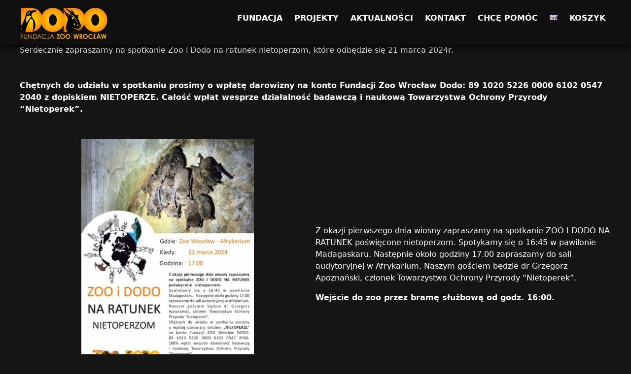

--- FILE ---
content_type: text/html; charset=UTF-8
request_url: https://fundacjadodo.pl/category/aktualnosci/page/3/
body_size: 30258
content:
<!DOCTYPE html>
<html lang="pl-PL">

<head>
	<meta charset="UTF-8" />
	<meta name="viewport" content="width=device-width" />
	<meta name="theme-color" content="#000000">
	<meta name="generator" content="clu. Web Generator" />
<title>Aktualności &#8211; Strona 3 &#8211; DODO &#8211; Fundacja ZOO Wrocław</title>
<meta name='robots' content='max-image-preview:large' />
<link rel='dns-prefetch' href='//maps.googleapis.com' />
<style id='wp-img-auto-sizes-contain-inline-css'>
img:is([sizes=auto i],[sizes^="auto," i]){contain-intrinsic-size:3000px 1500px}
/*# sourceURL=wp-img-auto-sizes-contain-inline-css */
</style>
<link rel='stylesheet' id='hm-wcdon-frontend-styles-css' href='https://fundacjadodo.pl/wp-content/plugins/donations-for-woocommerce/css/frontend.css?ver=6.9' media='all' />
<link rel='stylesheet' id='woocommerce-layout-css' href='https://fundacjadodo.pl/wp-content/plugins/woocommerce/assets/css/woocommerce-layout.css?ver=10.4.3' media='all' />
<link rel='stylesheet' id='woocommerce-smallscreen-css' href='https://fundacjadodo.pl/wp-content/plugins/woocommerce/assets/css/woocommerce-smallscreen.css?ver=10.4.3' media='only screen and (max-width: 768px)' />
<link rel='stylesheet' id='woocommerce-general-css' href='https://fundacjadodo.pl/wp-content/plugins/woocommerce/assets/css/woocommerce.css?ver=10.4.3' media='all' />
<style id='woocommerce-inline-inline-css'>
.woocommerce form .form-row .required { visibility: visible; }
/*# sourceURL=woocommerce-inline-inline-css */
</style>
<link rel='stylesheet' id='p24-styles-css' href='https://fundacjadodo.pl/wp-content/plugins/woo-przelewy24/assets/css/styles.css?ver=1.0.16' media='all' />
<link rel='stylesheet' id='block-library-css' href='https://fundacjadodo.pl/wp-includes/css/dist/block-library/style.css?ver=1.0.3' media='all' />
<link rel='stylesheet' id='clu-stylesheet-css' href='https://fundacjadodo.pl/wp-content/themes/clu/style.css?ver=1.0.3' media='all' />
<link rel='stylesheet' id='glightbox-css' href='https://fundacjadodo.pl/wp-content/themes/clu/3rd/glightbox/css/glightbox.min.css?ver=3.3.0' media='all' />
<script src="https://fundacjadodo.pl/wp-includes/js/jquery/jquery.min.js?ver=3.7.1" id="jquery-core-js"></script>
<script src="https://fundacjadodo.pl/wp-content/plugins/woocommerce/assets/js/jquery-blockui/jquery.blockUI.min.js?ver=2.7.0-wc.10.4.3" id="wc-jquery-blockui-js" defer data-wp-strategy="defer"></script>
<script id="wc-add-to-cart-js-extra">
var wc_add_to_cart_params = {"ajax_url":"/wp-admin/admin-ajax.php","wc_ajax_url":"/?wc-ajax=%%endpoint%%","i18n_view_cart":"Zobacz koszyk","cart_url":"https://fundacjadodo.pl/koszyk/","is_cart":"","cart_redirect_after_add":"no"};
//# sourceURL=wc-add-to-cart-js-extra
</script>
<script src="https://fundacjadodo.pl/wp-content/plugins/woocommerce/assets/js/frontend/add-to-cart.min.js?ver=10.4.3" id="wc-add-to-cart-js" defer data-wp-strategy="defer"></script>
<script src="https://fundacjadodo.pl/wp-content/plugins/woocommerce/assets/js/js-cookie/js.cookie.min.js?ver=2.1.4-wc.10.4.3" id="wc-js-cookie-js" defer data-wp-strategy="defer"></script>
<script id="woocommerce-js-extra">
var woocommerce_params = {"ajax_url":"/wp-admin/admin-ajax.php","wc_ajax_url":"/?wc-ajax=%%endpoint%%","i18n_password_show":"Poka\u017c has\u0142o","i18n_password_hide":"Ukryj has\u0142o"};
//# sourceURL=woocommerce-js-extra
</script>
<script src="https://fundacjadodo.pl/wp-content/plugins/woocommerce/assets/js/frontend/woocommerce.min.js?ver=10.4.3" id="woocommerce-js" defer data-wp-strategy="defer"></script>
	<noscript><style>.woocommerce-product-gallery{ opacity: 1 !important; }</style></noscript>
		<link rel="icon" type="image/png" href="/favicon-96x96.png" sizes="96x96" />
	<link rel="icon" type="image/svg+xml" href="/favicon.svg" />
	<link rel="shortcut icon" href="/favicon.ico" />
	<link rel="apple-touch-icon" sizes="180x180" href="/apple-touch-icon.png" />
	<meta name="apple-mobile-web-app-title" content="Fundacja DODO" />
<style id='wp-block-button-inline-css'>
.wp-block-button__link{align-content:center;box-sizing:border-box;cursor:pointer;display:inline-block;height:100%;text-align:center;word-break:break-word}.wp-block-button__link.aligncenter{text-align:center}.wp-block-button__link.alignright{text-align:right}:where(.wp-block-button__link){border-radius:9999px;box-shadow:none;padding:calc(.667em + 2px) calc(1.333em + 2px);text-decoration:none}.wp-block-button[style*=text-decoration] .wp-block-button__link{text-decoration:inherit}.wp-block-buttons>.wp-block-button.has-custom-width{max-width:none}.wp-block-buttons>.wp-block-button.has-custom-width .wp-block-button__link{width:100%}.wp-block-buttons>.wp-block-button.has-custom-font-size .wp-block-button__link{font-size:inherit}.wp-block-buttons>.wp-block-button.wp-block-button__width-25{width:calc(25% - var(--wp--style--block-gap, .5em)*.75)}.wp-block-buttons>.wp-block-button.wp-block-button__width-50{width:calc(50% - var(--wp--style--block-gap, .5em)*.5)}.wp-block-buttons>.wp-block-button.wp-block-button__width-75{width:calc(75% - var(--wp--style--block-gap, .5em)*.25)}.wp-block-buttons>.wp-block-button.wp-block-button__width-100{flex-basis:100%;width:100%}.wp-block-buttons.is-vertical>.wp-block-button.wp-block-button__width-25{width:25%}.wp-block-buttons.is-vertical>.wp-block-button.wp-block-button__width-50{width:50%}.wp-block-buttons.is-vertical>.wp-block-button.wp-block-button__width-75{width:75%}.wp-block-button.is-style-squared,.wp-block-button__link.wp-block-button.is-style-squared{border-radius:0}.wp-block-button.no-border-radius,.wp-block-button__link.no-border-radius{border-radius:0!important}:root :where(.wp-block-button .wp-block-button__link.is-style-outline),:root :where(.wp-block-button.is-style-outline>.wp-block-button__link){border:2px solid;padding:.667em 1.333em}:root :where(.wp-block-button .wp-block-button__link.is-style-outline:not(.has-text-color)),:root :where(.wp-block-button.is-style-outline>.wp-block-button__link:not(.has-text-color)){color:currentColor}:root :where(.wp-block-button .wp-block-button__link.is-style-outline:not(.has-background)),:root :where(.wp-block-button.is-style-outline>.wp-block-button__link:not(.has-background)){background-color:initial;background-image:none}
/*# sourceURL=https://fundacjadodo.pl/wp-includes/blocks/button/style.min.css */
</style>
<style id='wp-block-gallery-inline-css'>
.blocks-gallery-grid:not(.has-nested-images),.wp-block-gallery:not(.has-nested-images){display:flex;flex-wrap:wrap;list-style-type:none;margin:0;padding:0}.blocks-gallery-grid:not(.has-nested-images) .blocks-gallery-image,.blocks-gallery-grid:not(.has-nested-images) .blocks-gallery-item,.wp-block-gallery:not(.has-nested-images) .blocks-gallery-image,.wp-block-gallery:not(.has-nested-images) .blocks-gallery-item{display:flex;flex-direction:column;flex-grow:1;justify-content:center;margin:0 1em 1em 0;position:relative;width:calc(50% - 1em)}.blocks-gallery-grid:not(.has-nested-images) .blocks-gallery-image:nth-of-type(2n),.blocks-gallery-grid:not(.has-nested-images) .blocks-gallery-item:nth-of-type(2n),.wp-block-gallery:not(.has-nested-images) .blocks-gallery-image:nth-of-type(2n),.wp-block-gallery:not(.has-nested-images) .blocks-gallery-item:nth-of-type(2n){margin-right:0}.blocks-gallery-grid:not(.has-nested-images) .blocks-gallery-image figure,.blocks-gallery-grid:not(.has-nested-images) .blocks-gallery-item figure,.wp-block-gallery:not(.has-nested-images) .blocks-gallery-image figure,.wp-block-gallery:not(.has-nested-images) .blocks-gallery-item figure{align-items:flex-end;display:flex;height:100%;justify-content:flex-start;margin:0}.blocks-gallery-grid:not(.has-nested-images) .blocks-gallery-image img,.blocks-gallery-grid:not(.has-nested-images) .blocks-gallery-item img,.wp-block-gallery:not(.has-nested-images) .blocks-gallery-image img,.wp-block-gallery:not(.has-nested-images) .blocks-gallery-item img{display:block;height:auto;max-width:100%;width:auto}.blocks-gallery-grid:not(.has-nested-images) .blocks-gallery-image figcaption,.blocks-gallery-grid:not(.has-nested-images) .blocks-gallery-item figcaption,.wp-block-gallery:not(.has-nested-images) .blocks-gallery-image figcaption,.wp-block-gallery:not(.has-nested-images) .blocks-gallery-item figcaption{background:linear-gradient(0deg,#000000b3,#0000004d 70%,#0000);bottom:0;box-sizing:border-box;color:#fff;font-size:.8em;margin:0;max-height:100%;overflow:auto;padding:3em .77em .7em;position:absolute;text-align:center;width:100%;z-index:2}.blocks-gallery-grid:not(.has-nested-images) .blocks-gallery-image figcaption img,.blocks-gallery-grid:not(.has-nested-images) .blocks-gallery-item figcaption img,.wp-block-gallery:not(.has-nested-images) .blocks-gallery-image figcaption img,.wp-block-gallery:not(.has-nested-images) .blocks-gallery-item figcaption img{display:inline}.blocks-gallery-grid:not(.has-nested-images) figcaption,.wp-block-gallery:not(.has-nested-images) figcaption{flex-grow:1}.blocks-gallery-grid:not(.has-nested-images).is-cropped .blocks-gallery-image a,.blocks-gallery-grid:not(.has-nested-images).is-cropped .blocks-gallery-image img,.blocks-gallery-grid:not(.has-nested-images).is-cropped .blocks-gallery-item a,.blocks-gallery-grid:not(.has-nested-images).is-cropped .blocks-gallery-item img,.wp-block-gallery:not(.has-nested-images).is-cropped .blocks-gallery-image a,.wp-block-gallery:not(.has-nested-images).is-cropped .blocks-gallery-image img,.wp-block-gallery:not(.has-nested-images).is-cropped .blocks-gallery-item a,.wp-block-gallery:not(.has-nested-images).is-cropped .blocks-gallery-item img{flex:1;height:100%;object-fit:cover;width:100%}.blocks-gallery-grid:not(.has-nested-images).columns-1 .blocks-gallery-image,.blocks-gallery-grid:not(.has-nested-images).columns-1 .blocks-gallery-item,.wp-block-gallery:not(.has-nested-images).columns-1 .blocks-gallery-image,.wp-block-gallery:not(.has-nested-images).columns-1 .blocks-gallery-item{margin-right:0;width:100%}@media (min-width:600px){.blocks-gallery-grid:not(.has-nested-images).columns-3 .blocks-gallery-image,.blocks-gallery-grid:not(.has-nested-images).columns-3 .blocks-gallery-item,.wp-block-gallery:not(.has-nested-images).columns-3 .blocks-gallery-image,.wp-block-gallery:not(.has-nested-images).columns-3 .blocks-gallery-item{margin-right:1em;width:calc(33.33333% - .66667em)}.blocks-gallery-grid:not(.has-nested-images).columns-4 .blocks-gallery-image,.blocks-gallery-grid:not(.has-nested-images).columns-4 .blocks-gallery-item,.wp-block-gallery:not(.has-nested-images).columns-4 .blocks-gallery-image,.wp-block-gallery:not(.has-nested-images).columns-4 .blocks-gallery-item{margin-right:1em;width:calc(25% - .75em)}.blocks-gallery-grid:not(.has-nested-images).columns-5 .blocks-gallery-image,.blocks-gallery-grid:not(.has-nested-images).columns-5 .blocks-gallery-item,.wp-block-gallery:not(.has-nested-images).columns-5 .blocks-gallery-image,.wp-block-gallery:not(.has-nested-images).columns-5 .blocks-gallery-item{margin-right:1em;width:calc(20% - .8em)}.blocks-gallery-grid:not(.has-nested-images).columns-6 .blocks-gallery-image,.blocks-gallery-grid:not(.has-nested-images).columns-6 .blocks-gallery-item,.wp-block-gallery:not(.has-nested-images).columns-6 .blocks-gallery-image,.wp-block-gallery:not(.has-nested-images).columns-6 .blocks-gallery-item{margin-right:1em;width:calc(16.66667% - .83333em)}.blocks-gallery-grid:not(.has-nested-images).columns-7 .blocks-gallery-image,.blocks-gallery-grid:not(.has-nested-images).columns-7 .blocks-gallery-item,.wp-block-gallery:not(.has-nested-images).columns-7 .blocks-gallery-image,.wp-block-gallery:not(.has-nested-images).columns-7 .blocks-gallery-item{margin-right:1em;width:calc(14.28571% - .85714em)}.blocks-gallery-grid:not(.has-nested-images).columns-8 .blocks-gallery-image,.blocks-gallery-grid:not(.has-nested-images).columns-8 .blocks-gallery-item,.wp-block-gallery:not(.has-nested-images).columns-8 .blocks-gallery-image,.wp-block-gallery:not(.has-nested-images).columns-8 .blocks-gallery-item{margin-right:1em;width:calc(12.5% - .875em)}.blocks-gallery-grid:not(.has-nested-images).columns-1 .blocks-gallery-image:nth-of-type(1n),.blocks-gallery-grid:not(.has-nested-images).columns-1 .blocks-gallery-item:nth-of-type(1n),.blocks-gallery-grid:not(.has-nested-images).columns-2 .blocks-gallery-image:nth-of-type(2n),.blocks-gallery-grid:not(.has-nested-images).columns-2 .blocks-gallery-item:nth-of-type(2n),.blocks-gallery-grid:not(.has-nested-images).columns-3 .blocks-gallery-image:nth-of-type(3n),.blocks-gallery-grid:not(.has-nested-images).columns-3 .blocks-gallery-item:nth-of-type(3n),.blocks-gallery-grid:not(.has-nested-images).columns-4 .blocks-gallery-image:nth-of-type(4n),.blocks-gallery-grid:not(.has-nested-images).columns-4 .blocks-gallery-item:nth-of-type(4n),.blocks-gallery-grid:not(.has-nested-images).columns-5 .blocks-gallery-image:nth-of-type(5n),.blocks-gallery-grid:not(.has-nested-images).columns-5 .blocks-gallery-item:nth-of-type(5n),.blocks-gallery-grid:not(.has-nested-images).columns-6 .blocks-gallery-image:nth-of-type(6n),.blocks-gallery-grid:not(.has-nested-images).columns-6 .blocks-gallery-item:nth-of-type(6n),.blocks-gallery-grid:not(.has-nested-images).columns-7 .blocks-gallery-image:nth-of-type(7n),.blocks-gallery-grid:not(.has-nested-images).columns-7 .blocks-gallery-item:nth-of-type(7n),.blocks-gallery-grid:not(.has-nested-images).columns-8 .blocks-gallery-image:nth-of-type(8n),.blocks-gallery-grid:not(.has-nested-images).columns-8 .blocks-gallery-item:nth-of-type(8n),.wp-block-gallery:not(.has-nested-images).columns-1 .blocks-gallery-image:nth-of-type(1n),.wp-block-gallery:not(.has-nested-images).columns-1 .blocks-gallery-item:nth-of-type(1n),.wp-block-gallery:not(.has-nested-images).columns-2 .blocks-gallery-image:nth-of-type(2n),.wp-block-gallery:not(.has-nested-images).columns-2 .blocks-gallery-item:nth-of-type(2n),.wp-block-gallery:not(.has-nested-images).columns-3 .blocks-gallery-image:nth-of-type(3n),.wp-block-gallery:not(.has-nested-images).columns-3 .blocks-gallery-item:nth-of-type(3n),.wp-block-gallery:not(.has-nested-images).columns-4 .blocks-gallery-image:nth-of-type(4n),.wp-block-gallery:not(.has-nested-images).columns-4 .blocks-gallery-item:nth-of-type(4n),.wp-block-gallery:not(.has-nested-images).columns-5 .blocks-gallery-image:nth-of-type(5n),.wp-block-gallery:not(.has-nested-images).columns-5 .blocks-gallery-item:nth-of-type(5n),.wp-block-gallery:not(.has-nested-images).columns-6 .blocks-gallery-image:nth-of-type(6n),.wp-block-gallery:not(.has-nested-images).columns-6 .blocks-gallery-item:nth-of-type(6n),.wp-block-gallery:not(.has-nested-images).columns-7 .blocks-gallery-image:nth-of-type(7n),.wp-block-gallery:not(.has-nested-images).columns-7 .blocks-gallery-item:nth-of-type(7n),.wp-block-gallery:not(.has-nested-images).columns-8 .blocks-gallery-image:nth-of-type(8n),.wp-block-gallery:not(.has-nested-images).columns-8 .blocks-gallery-item:nth-of-type(8n){margin-right:0}}.blocks-gallery-grid:not(.has-nested-images) .blocks-gallery-image:last-child,.blocks-gallery-grid:not(.has-nested-images) .blocks-gallery-item:last-child,.wp-block-gallery:not(.has-nested-images) .blocks-gallery-image:last-child,.wp-block-gallery:not(.has-nested-images) .blocks-gallery-item:last-child{margin-right:0}.blocks-gallery-grid:not(.has-nested-images).alignleft,.blocks-gallery-grid:not(.has-nested-images).alignright,.wp-block-gallery:not(.has-nested-images).alignleft,.wp-block-gallery:not(.has-nested-images).alignright{max-width:420px;width:100%}.blocks-gallery-grid:not(.has-nested-images).aligncenter .blocks-gallery-item figure,.wp-block-gallery:not(.has-nested-images).aligncenter .blocks-gallery-item figure{justify-content:center}.wp-block-gallery:not(.is-cropped) .blocks-gallery-item{align-self:flex-start}figure.wp-block-gallery.has-nested-images{align-items:normal}.wp-block-gallery.has-nested-images figure.wp-block-image:not(#individual-image){margin:0;width:calc(50% - var(--wp--style--unstable-gallery-gap, 16px)/2)}.wp-block-gallery.has-nested-images figure.wp-block-image{box-sizing:border-box;display:flex;flex-direction:column;flex-grow:1;justify-content:center;max-width:100%;position:relative}.wp-block-gallery.has-nested-images figure.wp-block-image>a,.wp-block-gallery.has-nested-images figure.wp-block-image>div{flex-direction:column;flex-grow:1;margin:0}.wp-block-gallery.has-nested-images figure.wp-block-image img{display:block;height:auto;max-width:100%!important;width:auto}.wp-block-gallery.has-nested-images figure.wp-block-image figcaption,.wp-block-gallery.has-nested-images figure.wp-block-image:has(figcaption):before{bottom:0;left:0;max-height:100%;position:absolute;right:0}.wp-block-gallery.has-nested-images figure.wp-block-image:has(figcaption):before{backdrop-filter:blur(3px);content:"";height:100%;-webkit-mask-image:linear-gradient(0deg,#000 20%,#0000);mask-image:linear-gradient(0deg,#000 20%,#0000);max-height:40%;pointer-events:none}.wp-block-gallery.has-nested-images figure.wp-block-image figcaption{box-sizing:border-box;color:#fff;font-size:13px;margin:0;overflow:auto;padding:1em;text-align:center;text-shadow:0 0 1.5px #000}.wp-block-gallery.has-nested-images figure.wp-block-image figcaption::-webkit-scrollbar{height:12px;width:12px}.wp-block-gallery.has-nested-images figure.wp-block-image figcaption::-webkit-scrollbar-track{background-color:initial}.wp-block-gallery.has-nested-images figure.wp-block-image figcaption::-webkit-scrollbar-thumb{background-clip:padding-box;background-color:initial;border:3px solid #0000;border-radius:8px}.wp-block-gallery.has-nested-images figure.wp-block-image figcaption:focus-within::-webkit-scrollbar-thumb,.wp-block-gallery.has-nested-images figure.wp-block-image figcaption:focus::-webkit-scrollbar-thumb,.wp-block-gallery.has-nested-images figure.wp-block-image figcaption:hover::-webkit-scrollbar-thumb{background-color:#fffc}.wp-block-gallery.has-nested-images figure.wp-block-image figcaption{scrollbar-color:#0000 #0000;scrollbar-gutter:stable both-edges;scrollbar-width:thin}.wp-block-gallery.has-nested-images figure.wp-block-image figcaption:focus,.wp-block-gallery.has-nested-images figure.wp-block-image figcaption:focus-within,.wp-block-gallery.has-nested-images figure.wp-block-image figcaption:hover{scrollbar-color:#fffc #0000}.wp-block-gallery.has-nested-images figure.wp-block-image figcaption{will-change:transform}@media (hover:none){.wp-block-gallery.has-nested-images figure.wp-block-image figcaption{scrollbar-color:#fffc #0000}}.wp-block-gallery.has-nested-images figure.wp-block-image figcaption{background:linear-gradient(0deg,#0006,#0000)}.wp-block-gallery.has-nested-images figure.wp-block-image figcaption img{display:inline}.wp-block-gallery.has-nested-images figure.wp-block-image figcaption a{color:inherit}.wp-block-gallery.has-nested-images figure.wp-block-image.has-custom-border img{box-sizing:border-box}.wp-block-gallery.has-nested-images figure.wp-block-image.has-custom-border>a,.wp-block-gallery.has-nested-images figure.wp-block-image.has-custom-border>div,.wp-block-gallery.has-nested-images figure.wp-block-image.is-style-rounded>a,.wp-block-gallery.has-nested-images figure.wp-block-image.is-style-rounded>div{flex:1 1 auto}.wp-block-gallery.has-nested-images figure.wp-block-image.has-custom-border figcaption,.wp-block-gallery.has-nested-images figure.wp-block-image.is-style-rounded figcaption{background:none;color:inherit;flex:initial;margin:0;padding:10px 10px 9px;position:relative;text-shadow:none}.wp-block-gallery.has-nested-images figure.wp-block-image.has-custom-border:before,.wp-block-gallery.has-nested-images figure.wp-block-image.is-style-rounded:before{content:none}.wp-block-gallery.has-nested-images figcaption{flex-basis:100%;flex-grow:1;text-align:center}.wp-block-gallery.has-nested-images:not(.is-cropped) figure.wp-block-image:not(#individual-image){margin-bottom:auto;margin-top:0}.wp-block-gallery.has-nested-images.is-cropped figure.wp-block-image:not(#individual-image){align-self:inherit}.wp-block-gallery.has-nested-images.is-cropped figure.wp-block-image:not(#individual-image)>a,.wp-block-gallery.has-nested-images.is-cropped figure.wp-block-image:not(#individual-image)>div:not(.components-drop-zone){display:flex}.wp-block-gallery.has-nested-images.is-cropped figure.wp-block-image:not(#individual-image) a,.wp-block-gallery.has-nested-images.is-cropped figure.wp-block-image:not(#individual-image) img{flex:1 0 0%;height:100%;object-fit:cover;width:100%}.wp-block-gallery.has-nested-images.columns-1 figure.wp-block-image:not(#individual-image){width:100%}@media (min-width:600px){.wp-block-gallery.has-nested-images.columns-3 figure.wp-block-image:not(#individual-image){width:calc(33.33333% - var(--wp--style--unstable-gallery-gap, 16px)*.66667)}.wp-block-gallery.has-nested-images.columns-4 figure.wp-block-image:not(#individual-image){width:calc(25% - var(--wp--style--unstable-gallery-gap, 16px)*.75)}.wp-block-gallery.has-nested-images.columns-5 figure.wp-block-image:not(#individual-image){width:calc(20% - var(--wp--style--unstable-gallery-gap, 16px)*.8)}.wp-block-gallery.has-nested-images.columns-6 figure.wp-block-image:not(#individual-image){width:calc(16.66667% - var(--wp--style--unstable-gallery-gap, 16px)*.83333)}.wp-block-gallery.has-nested-images.columns-7 figure.wp-block-image:not(#individual-image){width:calc(14.28571% - var(--wp--style--unstable-gallery-gap, 16px)*.85714)}.wp-block-gallery.has-nested-images.columns-8 figure.wp-block-image:not(#individual-image){width:calc(12.5% - var(--wp--style--unstable-gallery-gap, 16px)*.875)}.wp-block-gallery.has-nested-images.columns-default figure.wp-block-image:not(#individual-image){width:calc(33.33% - var(--wp--style--unstable-gallery-gap, 16px)*.66667)}.wp-block-gallery.has-nested-images.columns-default figure.wp-block-image:not(#individual-image):first-child:nth-last-child(2),.wp-block-gallery.has-nested-images.columns-default figure.wp-block-image:not(#individual-image):first-child:nth-last-child(2)~figure.wp-block-image:not(#individual-image){width:calc(50% - var(--wp--style--unstable-gallery-gap, 16px)*.5)}.wp-block-gallery.has-nested-images.columns-default figure.wp-block-image:not(#individual-image):first-child:last-child{width:100%}}.wp-block-gallery.has-nested-images.alignleft,.wp-block-gallery.has-nested-images.alignright{max-width:420px;width:100%}.wp-block-gallery.has-nested-images.aligncenter{justify-content:center}
/*# sourceURL=https://fundacjadodo.pl/wp-includes/blocks/gallery/style.min.css */
</style>
<style id='wp-block-gallery-theme-inline-css'>
.blocks-gallery-caption{color:#555;font-size:13px;text-align:center}.is-dark-theme .blocks-gallery-caption{color:#ffffffa6}
/*# sourceURL=https://fundacjadodo.pl/wp-includes/blocks/gallery/theme.min.css */
</style>
<style id='wp-block-heading-inline-css'>
h1:where(.wp-block-heading).has-background,h2:where(.wp-block-heading).has-background,h3:where(.wp-block-heading).has-background,h4:where(.wp-block-heading).has-background,h5:where(.wp-block-heading).has-background,h6:where(.wp-block-heading).has-background{padding:1.25em 2.375em}h1.has-text-align-left[style*=writing-mode]:where([style*=vertical-lr]),h1.has-text-align-right[style*=writing-mode]:where([style*=vertical-rl]),h2.has-text-align-left[style*=writing-mode]:where([style*=vertical-lr]),h2.has-text-align-right[style*=writing-mode]:where([style*=vertical-rl]),h3.has-text-align-left[style*=writing-mode]:where([style*=vertical-lr]),h3.has-text-align-right[style*=writing-mode]:where([style*=vertical-rl]),h4.has-text-align-left[style*=writing-mode]:where([style*=vertical-lr]),h4.has-text-align-right[style*=writing-mode]:where([style*=vertical-rl]),h5.has-text-align-left[style*=writing-mode]:where([style*=vertical-lr]),h5.has-text-align-right[style*=writing-mode]:where([style*=vertical-rl]),h6.has-text-align-left[style*=writing-mode]:where([style*=vertical-lr]),h6.has-text-align-right[style*=writing-mode]:where([style*=vertical-rl]){rotate:180deg}
/*# sourceURL=https://fundacjadodo.pl/wp-includes/blocks/heading/style.min.css */
</style>
<style id='wp-block-image-inline-css'>
.wp-block-image>a,.wp-block-image>figure>a{display:inline-block}.wp-block-image img{box-sizing:border-box;height:auto;max-width:100%;vertical-align:bottom}@media not (prefers-reduced-motion){.wp-block-image img.hide{visibility:hidden}.wp-block-image img.show{animation:show-content-image .4s}}.wp-block-image[style*=border-radius] img,.wp-block-image[style*=border-radius]>a{border-radius:inherit}.wp-block-image.has-custom-border img{box-sizing:border-box}.wp-block-image.aligncenter{text-align:center}.wp-block-image.alignfull>a,.wp-block-image.alignwide>a{width:100%}.wp-block-image.alignfull img,.wp-block-image.alignwide img{height:auto;width:100%}.wp-block-image .aligncenter,.wp-block-image .alignleft,.wp-block-image .alignright,.wp-block-image.aligncenter,.wp-block-image.alignleft,.wp-block-image.alignright{display:table}.wp-block-image .aligncenter>figcaption,.wp-block-image .alignleft>figcaption,.wp-block-image .alignright>figcaption,.wp-block-image.aligncenter>figcaption,.wp-block-image.alignleft>figcaption,.wp-block-image.alignright>figcaption{caption-side:bottom;display:table-caption}.wp-block-image .alignleft{float:left;margin:.5em 1em .5em 0}.wp-block-image .alignright{float:right;margin:.5em 0 .5em 1em}.wp-block-image .aligncenter{margin-left:auto;margin-right:auto}.wp-block-image :where(figcaption){margin-bottom:1em;margin-top:.5em}.wp-block-image.is-style-circle-mask img{border-radius:9999px}@supports ((-webkit-mask-image:none) or (mask-image:none)) or (-webkit-mask-image:none){.wp-block-image.is-style-circle-mask img{border-radius:0;-webkit-mask-image:url('data:image/svg+xml;utf8,<svg viewBox="0 0 100 100" xmlns="http://www.w3.org/2000/svg"><circle cx="50" cy="50" r="50"/></svg>');mask-image:url('data:image/svg+xml;utf8,<svg viewBox="0 0 100 100" xmlns="http://www.w3.org/2000/svg"><circle cx="50" cy="50" r="50"/></svg>');mask-mode:alpha;-webkit-mask-position:center;mask-position:center;-webkit-mask-repeat:no-repeat;mask-repeat:no-repeat;-webkit-mask-size:contain;mask-size:contain}}:root :where(.wp-block-image.is-style-rounded img,.wp-block-image .is-style-rounded img){border-radius:9999px}.wp-block-image figure{margin:0}.wp-lightbox-container{display:flex;flex-direction:column;position:relative}.wp-lightbox-container img{cursor:zoom-in}.wp-lightbox-container img:hover+button{opacity:1}.wp-lightbox-container button{align-items:center;backdrop-filter:blur(16px) saturate(180%);background-color:#5a5a5a40;border:none;border-radius:4px;cursor:zoom-in;display:flex;height:20px;justify-content:center;opacity:0;padding:0;position:absolute;right:16px;text-align:center;top:16px;width:20px;z-index:100}@media not (prefers-reduced-motion){.wp-lightbox-container button{transition:opacity .2s ease}}.wp-lightbox-container button:focus-visible{outline:3px auto #5a5a5a40;outline:3px auto -webkit-focus-ring-color;outline-offset:3px}.wp-lightbox-container button:hover{cursor:pointer;opacity:1}.wp-lightbox-container button:focus{opacity:1}.wp-lightbox-container button:focus,.wp-lightbox-container button:hover,.wp-lightbox-container button:not(:hover):not(:active):not(.has-background){background-color:#5a5a5a40;border:none}.wp-lightbox-overlay{box-sizing:border-box;cursor:zoom-out;height:100vh;left:0;overflow:hidden;position:fixed;top:0;visibility:hidden;width:100%;z-index:100000}.wp-lightbox-overlay .close-button{align-items:center;cursor:pointer;display:flex;justify-content:center;min-height:40px;min-width:40px;padding:0;position:absolute;right:calc(env(safe-area-inset-right) + 16px);top:calc(env(safe-area-inset-top) + 16px);z-index:5000000}.wp-lightbox-overlay .close-button:focus,.wp-lightbox-overlay .close-button:hover,.wp-lightbox-overlay .close-button:not(:hover):not(:active):not(.has-background){background:none;border:none}.wp-lightbox-overlay .lightbox-image-container{height:var(--wp--lightbox-container-height);left:50%;overflow:hidden;position:absolute;top:50%;transform:translate(-50%,-50%);transform-origin:top left;width:var(--wp--lightbox-container-width);z-index:9999999999}.wp-lightbox-overlay .wp-block-image{align-items:center;box-sizing:border-box;display:flex;height:100%;justify-content:center;margin:0;position:relative;transform-origin:0 0;width:100%;z-index:3000000}.wp-lightbox-overlay .wp-block-image img{height:var(--wp--lightbox-image-height);min-height:var(--wp--lightbox-image-height);min-width:var(--wp--lightbox-image-width);width:var(--wp--lightbox-image-width)}.wp-lightbox-overlay .wp-block-image figcaption{display:none}.wp-lightbox-overlay button{background:none;border:none}.wp-lightbox-overlay .scrim{background-color:#fff;height:100%;opacity:.9;position:absolute;width:100%;z-index:2000000}.wp-lightbox-overlay.active{visibility:visible}@media not (prefers-reduced-motion){.wp-lightbox-overlay.active{animation:turn-on-visibility .25s both}.wp-lightbox-overlay.active img{animation:turn-on-visibility .35s both}.wp-lightbox-overlay.show-closing-animation:not(.active){animation:turn-off-visibility .35s both}.wp-lightbox-overlay.show-closing-animation:not(.active) img{animation:turn-off-visibility .25s both}.wp-lightbox-overlay.zoom.active{animation:none;opacity:1;visibility:visible}.wp-lightbox-overlay.zoom.active .lightbox-image-container{animation:lightbox-zoom-in .4s}.wp-lightbox-overlay.zoom.active .lightbox-image-container img{animation:none}.wp-lightbox-overlay.zoom.active .scrim{animation:turn-on-visibility .4s forwards}.wp-lightbox-overlay.zoom.show-closing-animation:not(.active){animation:none}.wp-lightbox-overlay.zoom.show-closing-animation:not(.active) .lightbox-image-container{animation:lightbox-zoom-out .4s}.wp-lightbox-overlay.zoom.show-closing-animation:not(.active) .lightbox-image-container img{animation:none}.wp-lightbox-overlay.zoom.show-closing-animation:not(.active) .scrim{animation:turn-off-visibility .4s forwards}}@keyframes show-content-image{0%{visibility:hidden}99%{visibility:hidden}to{visibility:visible}}@keyframes turn-on-visibility{0%{opacity:0}to{opacity:1}}@keyframes turn-off-visibility{0%{opacity:1;visibility:visible}99%{opacity:0;visibility:visible}to{opacity:0;visibility:hidden}}@keyframes lightbox-zoom-in{0%{transform:translate(calc((-100vw + var(--wp--lightbox-scrollbar-width))/2 + var(--wp--lightbox-initial-left-position)),calc(-50vh + var(--wp--lightbox-initial-top-position))) scale(var(--wp--lightbox-scale))}to{transform:translate(-50%,-50%) scale(1)}}@keyframes lightbox-zoom-out{0%{transform:translate(-50%,-50%) scale(1);visibility:visible}99%{visibility:visible}to{transform:translate(calc((-100vw + var(--wp--lightbox-scrollbar-width))/2 + var(--wp--lightbox-initial-left-position)),calc(-50vh + var(--wp--lightbox-initial-top-position))) scale(var(--wp--lightbox-scale));visibility:hidden}}
/*# sourceURL=https://fundacjadodo.pl/wp-includes/blocks/image/style.min.css */
</style>
<style id='wp-block-image-theme-inline-css'>
:root :where(.wp-block-image figcaption){color:#555;font-size:13px;text-align:center}.is-dark-theme :root :where(.wp-block-image figcaption){color:#ffffffa6}.wp-block-image{margin:0 0 1em}
/*# sourceURL=https://fundacjadodo.pl/wp-includes/blocks/image/theme.min.css */
</style>
<style id='wp-block-list-inline-css'>
ol,ul{box-sizing:border-box}:root :where(.wp-block-list.has-background){padding:1.25em 2.375em}
/*# sourceURL=https://fundacjadodo.pl/wp-includes/blocks/list/style.min.css */
</style>
<style id='wp-block-buttons-inline-css'>
.wp-block-buttons{box-sizing:border-box}.wp-block-buttons.is-vertical{flex-direction:column}.wp-block-buttons.is-vertical>.wp-block-button:last-child{margin-bottom:0}.wp-block-buttons>.wp-block-button{display:inline-block;margin:0}.wp-block-buttons.is-content-justification-left{justify-content:flex-start}.wp-block-buttons.is-content-justification-left.is-vertical{align-items:flex-start}.wp-block-buttons.is-content-justification-center{justify-content:center}.wp-block-buttons.is-content-justification-center.is-vertical{align-items:center}.wp-block-buttons.is-content-justification-right{justify-content:flex-end}.wp-block-buttons.is-content-justification-right.is-vertical{align-items:flex-end}.wp-block-buttons.is-content-justification-space-between{justify-content:space-between}.wp-block-buttons.aligncenter{text-align:center}.wp-block-buttons:not(.is-content-justification-space-between,.is-content-justification-right,.is-content-justification-left,.is-content-justification-center) .wp-block-button.aligncenter{margin-left:auto;margin-right:auto;width:100%}.wp-block-buttons[style*=text-decoration] .wp-block-button,.wp-block-buttons[style*=text-decoration] .wp-block-button__link{text-decoration:inherit}.wp-block-buttons.has-custom-font-size .wp-block-button__link{font-size:inherit}.wp-block-buttons .wp-block-button__link{width:100%}.wp-block-button.aligncenter{text-align:center}
/*# sourceURL=https://fundacjadodo.pl/wp-includes/blocks/buttons/style.min.css */
</style>
<style id='wp-block-columns-inline-css'>
.wp-block-columns{box-sizing:border-box;display:flex;flex-wrap:wrap!important}@media (min-width:782px){.wp-block-columns{flex-wrap:nowrap!important}}.wp-block-columns{align-items:normal!important}.wp-block-columns.are-vertically-aligned-top{align-items:flex-start}.wp-block-columns.are-vertically-aligned-center{align-items:center}.wp-block-columns.are-vertically-aligned-bottom{align-items:flex-end}@media (max-width:781px){.wp-block-columns:not(.is-not-stacked-on-mobile)>.wp-block-column{flex-basis:100%!important}}@media (min-width:782px){.wp-block-columns:not(.is-not-stacked-on-mobile)>.wp-block-column{flex-basis:0;flex-grow:1}.wp-block-columns:not(.is-not-stacked-on-mobile)>.wp-block-column[style*=flex-basis]{flex-grow:0}}.wp-block-columns.is-not-stacked-on-mobile{flex-wrap:nowrap!important}.wp-block-columns.is-not-stacked-on-mobile>.wp-block-column{flex-basis:0;flex-grow:1}.wp-block-columns.is-not-stacked-on-mobile>.wp-block-column[style*=flex-basis]{flex-grow:0}:where(.wp-block-columns){margin-bottom:1.75em}:where(.wp-block-columns.has-background){padding:1.25em 2.375em}.wp-block-column{flex-grow:1;min-width:0;overflow-wrap:break-word;word-break:break-word}.wp-block-column.is-vertically-aligned-top{align-self:flex-start}.wp-block-column.is-vertically-aligned-center{align-self:center}.wp-block-column.is-vertically-aligned-bottom{align-self:flex-end}.wp-block-column.is-vertically-aligned-stretch{align-self:stretch}.wp-block-column.is-vertically-aligned-bottom,.wp-block-column.is-vertically-aligned-center,.wp-block-column.is-vertically-aligned-top{width:100%}
/*# sourceURL=https://fundacjadodo.pl/wp-includes/blocks/columns/style.min.css */
</style>
<style id='wp-block-embed-inline-css'>
.wp-block-embed.alignleft,.wp-block-embed.alignright,.wp-block[data-align=left]>[data-type="core/embed"],.wp-block[data-align=right]>[data-type="core/embed"]{max-width:360px;width:100%}.wp-block-embed.alignleft .wp-block-embed__wrapper,.wp-block-embed.alignright .wp-block-embed__wrapper,.wp-block[data-align=left]>[data-type="core/embed"] .wp-block-embed__wrapper,.wp-block[data-align=right]>[data-type="core/embed"] .wp-block-embed__wrapper{min-width:280px}.wp-block-cover .wp-block-embed{min-height:240px;min-width:320px}.wp-block-embed{overflow-wrap:break-word}.wp-block-embed :where(figcaption){margin-bottom:1em;margin-top:.5em}.wp-block-embed iframe{max-width:100%}.wp-block-embed__wrapper{position:relative}.wp-embed-responsive .wp-has-aspect-ratio .wp-block-embed__wrapper:before{content:"";display:block;padding-top:50%}.wp-embed-responsive .wp-has-aspect-ratio iframe{bottom:0;height:100%;left:0;position:absolute;right:0;top:0;width:100%}.wp-embed-responsive .wp-embed-aspect-21-9 .wp-block-embed__wrapper:before{padding-top:42.85%}.wp-embed-responsive .wp-embed-aspect-18-9 .wp-block-embed__wrapper:before{padding-top:50%}.wp-embed-responsive .wp-embed-aspect-16-9 .wp-block-embed__wrapper:before{padding-top:56.25%}.wp-embed-responsive .wp-embed-aspect-4-3 .wp-block-embed__wrapper:before{padding-top:75%}.wp-embed-responsive .wp-embed-aspect-1-1 .wp-block-embed__wrapper:before{padding-top:100%}.wp-embed-responsive .wp-embed-aspect-9-16 .wp-block-embed__wrapper:before{padding-top:177.77%}.wp-embed-responsive .wp-embed-aspect-1-2 .wp-block-embed__wrapper:before{padding-top:200%}
/*# sourceURL=https://fundacjadodo.pl/wp-includes/blocks/embed/style.min.css */
</style>
<style id='wp-block-embed-theme-inline-css'>
.wp-block-embed :where(figcaption){color:#555;font-size:13px;text-align:center}.is-dark-theme .wp-block-embed :where(figcaption){color:#ffffffa6}.wp-block-embed{margin:0 0 1em}
/*# sourceURL=https://fundacjadodo.pl/wp-includes/blocks/embed/theme.min.css */
</style>
<style id='wp-block-paragraph-inline-css'>
.is-small-text{font-size:.875em}.is-regular-text{font-size:1em}.is-large-text{font-size:2.25em}.is-larger-text{font-size:3em}.has-drop-cap:not(:focus):first-letter{float:left;font-size:8.4em;font-style:normal;font-weight:100;line-height:.68;margin:.05em .1em 0 0;text-transform:uppercase}body.rtl .has-drop-cap:not(:focus):first-letter{float:none;margin-left:.1em}p.has-drop-cap.has-background{overflow:hidden}:root :where(p.has-background){padding:1.25em 2.375em}:where(p.has-text-color:not(.has-link-color)) a{color:inherit}p.has-text-align-left[style*="writing-mode:vertical-lr"],p.has-text-align-right[style*="writing-mode:vertical-rl"]{rotate:180deg}
/*# sourceURL=https://fundacjadodo.pl/wp-includes/blocks/paragraph/style.min.css */
</style>
<style id='wp-block-quote-inline-css'>
.wp-block-quote{box-sizing:border-box;overflow-wrap:break-word}.wp-block-quote.is-large:where(:not(.is-style-plain)),.wp-block-quote.is-style-large:where(:not(.is-style-plain)){margin-bottom:1em;padding:0 1em}.wp-block-quote.is-large:where(:not(.is-style-plain)) p,.wp-block-quote.is-style-large:where(:not(.is-style-plain)) p{font-size:1.5em;font-style:italic;line-height:1.6}.wp-block-quote.is-large:where(:not(.is-style-plain)) cite,.wp-block-quote.is-large:where(:not(.is-style-plain)) footer,.wp-block-quote.is-style-large:where(:not(.is-style-plain)) cite,.wp-block-quote.is-style-large:where(:not(.is-style-plain)) footer{font-size:1.125em;text-align:right}.wp-block-quote>cite{display:block}
/*# sourceURL=https://fundacjadodo.pl/wp-includes/blocks/quote/style.min.css */
</style>
<style id='wp-block-quote-theme-inline-css'>
.wp-block-quote{border-left:.25em solid;margin:0 0 1.75em;padding-left:1em}.wp-block-quote cite,.wp-block-quote footer{color:currentColor;font-size:.8125em;font-style:normal;position:relative}.wp-block-quote:where(.has-text-align-right){border-left:none;border-right:.25em solid;padding-left:0;padding-right:1em}.wp-block-quote:where(.has-text-align-center){border:none;padding-left:0}.wp-block-quote.is-large,.wp-block-quote.is-style-large,.wp-block-quote:where(.is-style-plain){border:none}
/*# sourceURL=https://fundacjadodo.pl/wp-includes/blocks/quote/theme.min.css */
</style>
<style id='wp-block-separator-inline-css'>
@charset "UTF-8";.wp-block-separator{border:none;border-top:2px solid}:root :where(.wp-block-separator.is-style-dots){height:auto;line-height:1;text-align:center}:root :where(.wp-block-separator.is-style-dots):before{color:currentColor;content:"···";font-family:serif;font-size:1.5em;letter-spacing:2em;padding-left:2em}.wp-block-separator.is-style-dots{background:none!important;border:none!important}
/*# sourceURL=https://fundacjadodo.pl/wp-includes/blocks/separator/style.min.css */
</style>
<style id='wp-block-separator-theme-inline-css'>
.wp-block-separator.has-css-opacity{opacity:.4}.wp-block-separator{border:none;border-bottom:2px solid;margin-left:auto;margin-right:auto}.wp-block-separator.has-alpha-channel-opacity{opacity:1}.wp-block-separator:not(.is-style-wide):not(.is-style-dots){width:100px}.wp-block-separator.has-background:not(.is-style-dots){border-bottom:none;height:1px}.wp-block-separator.has-background:not(.is-style-wide):not(.is-style-dots){height:2px}
/*# sourceURL=https://fundacjadodo.pl/wp-includes/blocks/separator/theme.min.css */
</style>
<link rel='stylesheet' id='wc-blocks-style-css' href='https://fundacjadodo.pl/wp-content/plugins/woocommerce/assets/client/blocks/wc-blocks.css?ver=wc-10.4.3' media='all' />
</head>

<body class="archive paged category category-aktualnosci category-36 wp-embed-responsive paged-3 category-paged-3 wp-theme-clu theme-clu woocommerce-no-js">
		<div id="wrapper" class="hfeed">
		<header id="header" class="cnt-grid">
			<div class="header-content">
				<a href="https://fundacjadodo.pl/" class="website-logo"><span class="visually-hidden">DODO - Fundacja ZOO Wrocław</span></a>
				<nav id="main-menu">
					<ul id="menu-pl-main" class="menu"><li id="menu-item-177" class="menu-item menu-item-type-post_type menu-item-object-page menu-item-177"><a href="https://fundacjadodo.pl/fundacja/">Fundacja</a></li>
<li id="menu-item-178" class="menu-item menu-item-type-post_type menu-item-object-page menu-item-178"><a href="https://fundacjadodo.pl/projekty/">Projekty</a></li>
<li id="menu-item-182" class="menu-item menu-item-type-post_type menu-item-object-page current_page_parent menu-item-182"><a href="https://fundacjadodo.pl/aktualnosci/">Aktualności</a></li>
<li id="menu-item-183" class="menu-item menu-item-type-post_type menu-item-object-page menu-item-183"><a href="https://fundacjadodo.pl/kontakt/">Kontakt</a></li>
<li id="menu-item-189" class="menu-item menu-item-type-post_type menu-item-object-page menu-item-189"><a href="https://fundacjadodo.pl/chce-pomoc/">Chcę pomóc</a></li>
<li id="menu-item-184-en" class="lang-item lang-item-7 lang-item-en no-translation lang-item-first menu-item menu-item-type-custom menu-item-object-custom menu-item-184-en"><a href="https://fundacjadodo.pl/en/" hreflang="en-GB" lang="en-GB"><img src="[data-uri]" alt="English" width="16" height="11" style="width: 16px; height: 11px;" /></a></li>
<li id="menu-item-8217" class="menu-cart menu-item menu-item-type-post_type menu-item-object-page menu-item-8217"><a href="https://fundacjadodo.pl/koszyk/">Koszyk</a></li>
</ul>				</nav>
				<button id="hamburger"><span>Otwórz menu</span></button>
				<script>
					document.addEventListener("DOMContentLoaded", function() {
						document.getElementById('hamburger').onclick = function() {
							document.getElementById('header').classList.toggle('menu-open');
						};
					});
				</script>
			</div>
		</header>

		<div id="container" >
			<main id="content" role="main">
        <div class="cnt-grid">
            
<p>Serdecznie zapraszamy na spotkanie Zoo i Dodo na ratunek nietoperzom, które odbędzie się 21 marca 2024r.</p>



<p><strong>Chętnych do udziału w spotkaniu prosimy o wpłatę darowizny na konto Fundacji Zoo Wrocław Dodo: 89 1020 5226 0000 6102 0547 2040 z dopiskiem NIETOPERZE. Całość wpłat wesprze działalność badawczą i naukową Towarzystwa Ochrony Przyrody “Nietoperek”.</strong></p>



<div class="wp-block-columns is-layout-flex wp-container-core-columns-is-layout-9d6595d7 wp-block-columns-is-layout-flex">
<div class="wp-block-column is-vertically-aligned-center is-layout-flow wp-block-column-is-layout-flow"><div class="wp-block-image">
<figure class="aligncenter size-large is-resized"><picture><source srcset="https://fundacjadodo.pl/wp-content/webp-express/webp-images/uploads/2024/03/na-ratunek-nietoperzom-04.24-plakat-1087x1536-1-725x1024.jpg.webp 725w, https://fundacjadodo.pl/wp-content/webp-express/webp-images/uploads/2024/03/na-ratunek-nietoperzom-04.24-plakat-1087x1536-1-600x848.jpg.webp 600w, https://fundacjadodo.pl/wp-content/webp-express/webp-images/uploads/2024/03/na-ratunek-nietoperzom-04.24-plakat-1087x1536-1-362x512.jpg.webp 362w, https://fundacjadodo.pl/wp-content/webp-express/webp-images/uploads/2024/03/na-ratunek-nietoperzom-04.24-plakat-1087x1536-1-181x256.jpg.webp 181w, https://fundacjadodo.pl/wp-content/webp-express/webp-images/uploads/2024/03/na-ratunek-nietoperzom-04.24-plakat-1087x1536-1-768x1085.jpg.webp 768w, https://fundacjadodo.pl/wp-content/webp-express/webp-images/uploads/2024/03/na-ratunek-nietoperzom-04.24-plakat-1087x1536-1.jpg.webp 1087w" sizes="(max-width: 725px) 100vw, 725px" type="image/webp"><img fetchpriority="high" decoding="async" width="725" height="1024" src="https://fundacjadodo.pl/wp-content/uploads/2024/03/na-ratunek-nietoperzom-04.24-plakat-1087x1536-1-725x1024.jpg" alt="" class="wp-image-8594 webpexpress-processed" style="width:350px;height:auto" srcset="https://fundacjadodo.pl/wp-content/uploads/2024/03/na-ratunek-nietoperzom-04.24-plakat-1087x1536-1-725x1024.jpg 725w, https://fundacjadodo.pl/wp-content/uploads/2024/03/na-ratunek-nietoperzom-04.24-plakat-1087x1536-1-600x848.jpg 600w, https://fundacjadodo.pl/wp-content/uploads/2024/03/na-ratunek-nietoperzom-04.24-plakat-1087x1536-1-362x512.jpg 362w, https://fundacjadodo.pl/wp-content/uploads/2024/03/na-ratunek-nietoperzom-04.24-plakat-1087x1536-1-181x256.jpg 181w, https://fundacjadodo.pl/wp-content/uploads/2024/03/na-ratunek-nietoperzom-04.24-plakat-1087x1536-1-768x1085.jpg 768w, https://fundacjadodo.pl/wp-content/uploads/2024/03/na-ratunek-nietoperzom-04.24-plakat-1087x1536-1.jpg 1087w" sizes="(max-width: 725px) 100vw, 725px"></picture></figure>
</div></div>



<div class="wp-block-column is-vertically-aligned-center is-layout-flow wp-block-column-is-layout-flow">
<p>Z okazji pierwszego dnia wiosny zapraszamy na spotkanie ZOO I DODO NA RATUNEK poświęcone nietoperzom. Spotykamy się o 16:45 w pawilonie Madagaskaru. Następnie około godziny 17.00 zapraszamy do sali audytoryjnej w Afrykarium. Naszym gościem będzie dr Grzegorz Apoznański, członek Towarzystwa Ochrony Przyrody “Nietoperek”.</p>



<p><strong>Wejście do zoo przez bramę służbową od godz. 16:00.</strong></p>
</div>
</div>



<figure class="wp-block-gallery has-nested-images columns-2 is-cropped wp-block-gallery-1 is-layout-flex wp-block-gallery-is-layout-flex">
<figure class="wp-block-image size-large"><picture><source srcset="https://fundacjadodo.pl/wp-content/webp-express/webp-images/uploads/2024/03/20240113_143543-min-1024x577-1.jpg.webp 1024w, https://fundacjadodo.pl/wp-content/webp-express/webp-images/uploads/2024/03/20240113_143543-min-1024x577-1-600x338.jpg.webp 600w, https://fundacjadodo.pl/wp-content/webp-express/webp-images/uploads/2024/03/20240113_143543-min-1024x577-1-512x289.jpg.webp 512w, https://fundacjadodo.pl/wp-content/webp-express/webp-images/uploads/2024/03/20240113_143543-min-1024x577-1-256x144.jpg.webp 256w, https://fundacjadodo.pl/wp-content/webp-express/webp-images/uploads/2024/03/20240113_143543-min-1024x577-1-768x433.jpg.webp 768w" sizes="(max-width: 1024px) 100vw, 1024px" type="image/webp"><img decoding="async" width="1024" height="577" data-id="8595" src="https://fundacjadodo.pl/wp-content/uploads/2024/03/20240113_143543-min-1024x577-1.jpg" alt="" class="wp-image-8595 webpexpress-processed" srcset="https://fundacjadodo.pl/wp-content/uploads/2024/03/20240113_143543-min-1024x577-1.jpg 1024w, https://fundacjadodo.pl/wp-content/uploads/2024/03/20240113_143543-min-1024x577-1-600x338.jpg 600w, https://fundacjadodo.pl/wp-content/uploads/2024/03/20240113_143543-min-1024x577-1-512x289.jpg 512w, https://fundacjadodo.pl/wp-content/uploads/2024/03/20240113_143543-min-1024x577-1-256x144.jpg 256w, https://fundacjadodo.pl/wp-content/uploads/2024/03/20240113_143543-min-1024x577-1-768x433.jpg 768w" sizes="(max-width: 1024px) 100vw, 1024px"></picture></figure>



<figure class="wp-block-image size-large"><picture><source srcset="https://fundacjadodo.pl/wp-content/webp-express/webp-images/uploads/2024/03/20240113_130734-min-1024x577-1.jpg.webp 1024w, https://fundacjadodo.pl/wp-content/webp-express/webp-images/uploads/2024/03/20240113_130734-min-1024x577-1-600x338.jpg.webp 600w, https://fundacjadodo.pl/wp-content/webp-express/webp-images/uploads/2024/03/20240113_130734-min-1024x577-1-512x289.jpg.webp 512w, https://fundacjadodo.pl/wp-content/webp-express/webp-images/uploads/2024/03/20240113_130734-min-1024x577-1-256x144.jpg.webp 256w, https://fundacjadodo.pl/wp-content/webp-express/webp-images/uploads/2024/03/20240113_130734-min-1024x577-1-768x433.jpg.webp 768w" sizes="(max-width: 1024px) 100vw, 1024px" type="image/webp"><img decoding="async" width="1024" height="577" data-id="8598" src="https://fundacjadodo.pl/wp-content/uploads/2024/03/20240113_130734-min-1024x577-1.jpg" alt="" class="wp-image-8598 webpexpress-processed" srcset="https://fundacjadodo.pl/wp-content/uploads/2024/03/20240113_130734-min-1024x577-1.jpg 1024w, https://fundacjadodo.pl/wp-content/uploads/2024/03/20240113_130734-min-1024x577-1-600x338.jpg 600w, https://fundacjadodo.pl/wp-content/uploads/2024/03/20240113_130734-min-1024x577-1-512x289.jpg 512w, https://fundacjadodo.pl/wp-content/uploads/2024/03/20240113_130734-min-1024x577-1-256x144.jpg 256w, https://fundacjadodo.pl/wp-content/uploads/2024/03/20240113_130734-min-1024x577-1-768x433.jpg 768w" sizes="(max-width: 1024px) 100vw, 1024px"></picture></figure>
</figure>



<figure class="wp-block-gallery has-nested-images columns-2 wp-block-gallery-2 is-layout-flex wp-block-gallery-is-layout-flex">
<figure class="wp-block-image size-large"><picture><source srcset="https://fundacjadodo.pl/wp-content/webp-express/webp-images/uploads/2024/03/20240112_162942-min-573x1024-1.jpg.webp 573w, https://fundacjadodo.pl/wp-content/webp-express/webp-images/uploads/2024/03/20240112_162942-min-573x1024-1-287x512.jpg.webp 287w, https://fundacjadodo.pl/wp-content/webp-express/webp-images/uploads/2024/03/20240112_162942-min-573x1024-1-143x256.jpg.webp 143w" sizes="auto, (max-width: 573px) 100vw, 573px" type="image/webp"><img loading="lazy" decoding="async" width="573" height="1024" data-id="8596" src="https://fundacjadodo.pl/wp-content/uploads/2024/03/20240112_162942-min-573x1024-1.jpg" alt="" class="wp-image-8596 webpexpress-processed" srcset="https://fundacjadodo.pl/wp-content/uploads/2024/03/20240112_162942-min-573x1024-1.jpg 573w, https://fundacjadodo.pl/wp-content/uploads/2024/03/20240112_162942-min-573x1024-1-287x512.jpg 287w, https://fundacjadodo.pl/wp-content/uploads/2024/03/20240112_162942-min-573x1024-1-143x256.jpg 143w" sizes="auto, (max-width: 573px) 100vw, 573px"></picture></figure>



<figure class="wp-block-image size-large"><picture><source srcset="https://fundacjadodo.pl/wp-content/webp-express/webp-images/uploads/2024/03/20240113_112558-min-573x1024-1.jpg.webp 573w, https://fundacjadodo.pl/wp-content/webp-express/webp-images/uploads/2024/03/20240113_112558-min-573x1024-1-287x512.jpg.webp 287w, https://fundacjadodo.pl/wp-content/webp-express/webp-images/uploads/2024/03/20240113_112558-min-573x1024-1-143x256.jpg.webp 143w" sizes="auto, (max-width: 573px) 100vw, 573px" type="image/webp"><img loading="lazy" decoding="async" width="573" height="1024" data-id="8597" src="https://fundacjadodo.pl/wp-content/uploads/2024/03/20240113_112558-min-573x1024-1.jpg" alt="" class="wp-image-8597 webpexpress-processed" srcset="https://fundacjadodo.pl/wp-content/uploads/2024/03/20240113_112558-min-573x1024-1.jpg 573w, https://fundacjadodo.pl/wp-content/uploads/2024/03/20240113_112558-min-573x1024-1-287x512.jpg 287w, https://fundacjadodo.pl/wp-content/uploads/2024/03/20240113_112558-min-573x1024-1-143x256.jpg 143w" sizes="auto, (max-width: 573px) 100vw, 573px"></picture></figure>
</figure>



<p class="has-text-align-center">Serdecznie zapraszamy!</p>
        </div>
        <div class="cnt-grid">
            
<p><strong>Jeśli nie masz pomysłu na świąteczny prezent i martwisz się, że kolejna para skarpet pod choinką może się komuś nie spodoba, mamy dla Ciebie idealne rozwiązanie.</strong></p>



<h2 class="wp-block-heading has-text-align-center">UWAGA! IDEALNY PREZENT ŚWIĄTECZNY DLA KAŻDEGO!</h2>



<p>Bony podarunkowe DODO nie dość, że sprawiają radość to czynią dobro. Takim prezentem pomagasz ratować zagrożone zwierzęta na całym świecie. Możesz sprawić, że okres świąt będzie wyjątkowy zarówno dla Ciebie i Twoich bliskich jak i dla orangutanów, waranów, lemurów, lori, pingwinów czy manatów!<br>Kupujesz jeden prezent, a sprawiasz nim podwójną przyjemność. Zakup dokonany bez kolejek i w sposób ekologiczny. Nie przeterminuje się i nie zajmuje dużo miejsca w domu 🙂</p>



<h3 class="wp-block-heading">Jak to działa?</h3>



<p>Klikasz wybrany bon, dokonujesz wpłaty odpowiedniej kwoty na konto fundacji i podajesz w formularzu swój adres e-mail. Twój bon zostanie wysłany na podany adres e-mail.</p>



<hr class="wp-block-separator has-alpha-channel-opacity"/>



<div class="wp-block-columns is-layout-flex wp-container-core-columns-is-layout-9d6595d7 wp-block-columns-is-layout-flex">
<div class="wp-block-column is-vertically-aligned-center is-layout-flow wp-block-column-is-layout-flow" style="flex-basis:66.66%">
<figure class="wp-block-image size-large"><picture><source srcset="https://fundacjadodo.pl/wp-content/webp-express/webp-images/uploads/2024/12/BON-Lemur-katta-DODO-2024-1536x692-1-1024x461.jpg.webp 1024w, https://fundacjadodo.pl/wp-content/webp-express/webp-images/uploads/2024/12/BON-Lemur-katta-DODO-2024-1536x692-1-600x270.jpg.webp 600w, https://fundacjadodo.pl/wp-content/webp-express/webp-images/uploads/2024/12/BON-Lemur-katta-DODO-2024-1536x692-1-512x231.jpg.webp 512w, https://fundacjadodo.pl/wp-content/webp-express/webp-images/uploads/2024/12/BON-Lemur-katta-DODO-2024-1536x692-1-256x115.jpg.webp 256w, https://fundacjadodo.pl/wp-content/webp-express/webp-images/uploads/2024/12/BON-Lemur-katta-DODO-2024-1536x692-1-768x346.jpg.webp 768w, https://fundacjadodo.pl/wp-content/webp-express/webp-images/uploads/2024/12/BON-Lemur-katta-DODO-2024-1536x692-1.jpg.webp 1536w" sizes="auto, (max-width: 1024px) 100vw, 1024px" type="image/webp"><img loading="lazy" decoding="async" width="1024" height="461" src="https://fundacjadodo.pl/wp-content/uploads/2024/12/BON-Lemur-katta-DODO-2024-1536x692-1-1024x461.jpg" alt="" class="wp-image-8560 webpexpress-processed" srcset="https://fundacjadodo.pl/wp-content/uploads/2024/12/BON-Lemur-katta-DODO-2024-1536x692-1-1024x461.jpg 1024w, https://fundacjadodo.pl/wp-content/uploads/2024/12/BON-Lemur-katta-DODO-2024-1536x692-1-600x270.jpg 600w, https://fundacjadodo.pl/wp-content/uploads/2024/12/BON-Lemur-katta-DODO-2024-1536x692-1-512x231.jpg 512w, https://fundacjadodo.pl/wp-content/uploads/2024/12/BON-Lemur-katta-DODO-2024-1536x692-1-256x115.jpg 256w, https://fundacjadodo.pl/wp-content/uploads/2024/12/BON-Lemur-katta-DODO-2024-1536x692-1-768x346.jpg 768w, https://fundacjadodo.pl/wp-content/uploads/2024/12/BON-Lemur-katta-DODO-2024-1536x692-1.jpg 1536w" sizes="auto, (max-width: 1024px) 100vw, 1024px"></picture></figure>
</div>



<div class="wp-block-column is-vertically-aligned-center is-layout-flow wp-block-column-is-layout-flow" style="flex-basis:33.33%">
<h3 class="wp-block-heading has-text-align-center">ŚWIĘTA DLA LEMURA KATTA</h3>



<p class="has-text-align-center">Kup bon podarunkowy<br>o wartości 30 zł</p>



<p class="has-text-align-center">i pomóż ratować lemury!</p>
</div>
</div>



<p>Twoi bliscy na pewno docenią, że zamiast kupować szalik w paski, podarowałeś im radość z uratowania właścicieli najbardziej paskowanych ogonów: lemurów katta, których istnieniu zagraża nielegalny handel zwierzętami.</p>



<hr class="wp-block-separator has-alpha-channel-opacity"/>



<div class="wp-block-columns is-layout-flex wp-container-core-columns-is-layout-9d6595d7 wp-block-columns-is-layout-flex">
<div class="wp-block-column is-vertically-aligned-center is-layout-flow wp-block-column-is-layout-flow" style="flex-basis:66.66%">
<figure class="wp-block-image size-large"><picture><source srcset="https://fundacjadodo.pl/wp-content/webp-express/webp-images/uploads/2024/12/niedzwiedz-bon-2022-min-1536x692-1-1024x461.jpg.webp 1024w, https://fundacjadodo.pl/wp-content/webp-express/webp-images/uploads/2024/12/niedzwiedz-bon-2022-min-1536x692-1-600x270.jpg.webp 600w, https://fundacjadodo.pl/wp-content/webp-express/webp-images/uploads/2024/12/niedzwiedz-bon-2022-min-1536x692-1-512x231.jpg.webp 512w, https://fundacjadodo.pl/wp-content/webp-express/webp-images/uploads/2024/12/niedzwiedz-bon-2022-min-1536x692-1-256x115.jpg.webp 256w, https://fundacjadodo.pl/wp-content/webp-express/webp-images/uploads/2024/12/niedzwiedz-bon-2022-min-1536x692-1-768x346.jpg.webp 768w, https://fundacjadodo.pl/wp-content/webp-express/webp-images/uploads/2024/12/niedzwiedz-bon-2022-min-1536x692-1.jpg.webp 1536w" sizes="auto, (max-width: 1024px) 100vw, 1024px" type="image/webp"><img loading="lazy" decoding="async" width="1024" height="461" src="https://fundacjadodo.pl/wp-content/uploads/2024/12/niedzwiedz-bon-2022-min-1536x692-1-1024x461.jpg" alt="" class="wp-image-8561 webpexpress-processed" srcset="https://fundacjadodo.pl/wp-content/uploads/2024/12/niedzwiedz-bon-2022-min-1536x692-1-1024x461.jpg 1024w, https://fundacjadodo.pl/wp-content/uploads/2024/12/niedzwiedz-bon-2022-min-1536x692-1-600x270.jpg 600w, https://fundacjadodo.pl/wp-content/uploads/2024/12/niedzwiedz-bon-2022-min-1536x692-1-512x231.jpg 512w, https://fundacjadodo.pl/wp-content/uploads/2024/12/niedzwiedz-bon-2022-min-1536x692-1-256x115.jpg 256w, https://fundacjadodo.pl/wp-content/uploads/2024/12/niedzwiedz-bon-2022-min-1536x692-1-768x346.jpg 768w, https://fundacjadodo.pl/wp-content/uploads/2024/12/niedzwiedz-bon-2022-min-1536x692-1.jpg 1536w" sizes="auto, (max-width: 1024px) 100vw, 1024px"></picture></figure>
</div>



<div class="wp-block-column is-vertically-aligned-center is-layout-flow wp-block-column-is-layout-flow" style="flex-basis:33.33%">
<h3 class="wp-block-heading has-text-align-center">ŚWIĘTA DLA NIEDŹWIEDZIA</h3>



<p class="has-text-align-center">Kup bon podarunkowy<br>o wartości 70 zł</p>



<p class="has-text-align-center">i pomóż ratować niedźwiedzie himalajskie!</p>
</div>
</div>



<hr class="wp-block-separator has-alpha-channel-opacity"/>



<div class="wp-block-columns is-layout-flex wp-container-core-columns-is-layout-9d6595d7 wp-block-columns-is-layout-flex">
<div class="wp-block-column is-vertically-aligned-center is-layout-flow wp-block-column-is-layout-flow" style="flex-basis:66.66%">
<figure class="wp-block-image size-full"><picture><source srcset="https://fundacjadodo.pl/wp-content/webp-express/webp-images/uploads/2024/12/banteng-bon-2022-min-768x346-1.jpg.webp 768w, https://fundacjadodo.pl/wp-content/webp-express/webp-images/uploads/2024/12/banteng-bon-2022-min-768x346-1-600x270.jpg.webp 600w, https://fundacjadodo.pl/wp-content/webp-express/webp-images/uploads/2024/12/banteng-bon-2022-min-768x346-1-512x231.jpg.webp 512w, https://fundacjadodo.pl/wp-content/webp-express/webp-images/uploads/2024/12/banteng-bon-2022-min-768x346-1-256x115.jpg.webp 256w" sizes="auto, (max-width: 768px) 100vw, 768px" type="image/webp"><img loading="lazy" decoding="async" width="768" height="346" src="https://fundacjadodo.pl/wp-content/uploads/2024/12/banteng-bon-2022-min-768x346-1.jpg" alt="" class="wp-image-8562 webpexpress-processed" srcset="https://fundacjadodo.pl/wp-content/uploads/2024/12/banteng-bon-2022-min-768x346-1.jpg 768w, https://fundacjadodo.pl/wp-content/uploads/2024/12/banteng-bon-2022-min-768x346-1-600x270.jpg 600w, https://fundacjadodo.pl/wp-content/uploads/2024/12/banteng-bon-2022-min-768x346-1-512x231.jpg 512w, https://fundacjadodo.pl/wp-content/uploads/2024/12/banteng-bon-2022-min-768x346-1-256x115.jpg 256w" sizes="auto, (max-width: 768px) 100vw, 768px"></picture></figure>
</div>



<div class="wp-block-column is-vertically-aligned-center is-layout-flow wp-block-column-is-layout-flow" style="flex-basis:33.33%">
<h3 class="wp-block-heading has-text-align-center">ŚWIĘTA DLA BANTENGA</h3>



<p class="has-text-align-center">Kup bon podarunkowy<br>o wartości 50 zł</p>



<p class="has-text-align-center">i pomóż ratować bantengi!</p>
</div>
</div>



<hr class="wp-block-separator has-alpha-channel-opacity"/>



<div class="wp-block-columns is-layout-flex wp-container-core-columns-is-layout-9d6595d7 wp-block-columns-is-layout-flex">
<div class="wp-block-column is-vertically-aligned-center is-layout-flow wp-block-column-is-layout-flow" style="flex-basis:66.66%">
<figure class="wp-block-image size-full"><picture><source srcset="https://fundacjadodo.pl/wp-content/webp-express/webp-images/uploads/2024/12/zubr-bon-2022-min-768x346-1.jpg.webp 768w, https://fundacjadodo.pl/wp-content/webp-express/webp-images/uploads/2024/12/zubr-bon-2022-min-768x346-1-600x270.jpg.webp 600w, https://fundacjadodo.pl/wp-content/webp-express/webp-images/uploads/2024/12/zubr-bon-2022-min-768x346-1-512x231.jpg.webp 512w, https://fundacjadodo.pl/wp-content/webp-express/webp-images/uploads/2024/12/zubr-bon-2022-min-768x346-1-256x115.jpg.webp 256w" sizes="auto, (max-width: 768px) 100vw, 768px" type="image/webp"><img loading="lazy" decoding="async" width="768" height="346" src="https://fundacjadodo.pl/wp-content/uploads/2024/12/zubr-bon-2022-min-768x346-1.jpg" alt="" class="wp-image-8563 webpexpress-processed" srcset="https://fundacjadodo.pl/wp-content/uploads/2024/12/zubr-bon-2022-min-768x346-1.jpg 768w, https://fundacjadodo.pl/wp-content/uploads/2024/12/zubr-bon-2022-min-768x346-1-600x270.jpg 600w, https://fundacjadodo.pl/wp-content/uploads/2024/12/zubr-bon-2022-min-768x346-1-512x231.jpg 512w, https://fundacjadodo.pl/wp-content/uploads/2024/12/zubr-bon-2022-min-768x346-1-256x115.jpg 256w" sizes="auto, (max-width: 768px) 100vw, 768px"></picture></figure>
</div>



<div class="wp-block-column is-vertically-aligned-center is-layout-flow wp-block-column-is-layout-flow" style="flex-basis:33.33%">
<h3 class="wp-block-heading has-text-align-center">ŚWIĘTA DLA ŻUBRA</h3>



<p class="has-text-align-center">Kup bon podarunkowy<br>o wartości 80 zł</p>



<p class="has-text-align-center">i pomóż ratować żubry!</p>
</div>
</div>



<hr class="wp-block-separator has-alpha-channel-opacity"/>



<div class="wp-block-columns is-layout-flex wp-container-core-columns-is-layout-9d6595d7 wp-block-columns-is-layout-flex">
<div class="wp-block-column is-vertically-aligned-center is-layout-flow wp-block-column-is-layout-flow" style="flex-basis:66.66%">
<figure class="wp-block-image size-full"><picture><source srcset="https://fundacjadodo.pl/wp-content/webp-express/webp-images/uploads/2024/12/okapi-bon-2022-min-768x346-1.jpg.webp 768w, https://fundacjadodo.pl/wp-content/webp-express/webp-images/uploads/2024/12/okapi-bon-2022-min-768x346-1-600x270.jpg.webp 600w, https://fundacjadodo.pl/wp-content/webp-express/webp-images/uploads/2024/12/okapi-bon-2022-min-768x346-1-512x231.jpg.webp 512w, https://fundacjadodo.pl/wp-content/webp-express/webp-images/uploads/2024/12/okapi-bon-2022-min-768x346-1-256x115.jpg.webp 256w" sizes="auto, (max-width: 768px) 100vw, 768px" type="image/webp"><img loading="lazy" decoding="async" width="768" height="346" src="https://fundacjadodo.pl/wp-content/uploads/2024/12/okapi-bon-2022-min-768x346-1.jpg" alt="" class="wp-image-8565 webpexpress-processed" srcset="https://fundacjadodo.pl/wp-content/uploads/2024/12/okapi-bon-2022-min-768x346-1.jpg 768w, https://fundacjadodo.pl/wp-content/uploads/2024/12/okapi-bon-2022-min-768x346-1-600x270.jpg 600w, https://fundacjadodo.pl/wp-content/uploads/2024/12/okapi-bon-2022-min-768x346-1-512x231.jpg 512w, https://fundacjadodo.pl/wp-content/uploads/2024/12/okapi-bon-2022-min-768x346-1-256x115.jpg 256w" sizes="auto, (max-width: 768px) 100vw, 768px"></picture></figure>
</div>



<div class="wp-block-column is-vertically-aligned-center is-layout-flow wp-block-column-is-layout-flow" style="flex-basis:33.33%">
<h3 class="wp-block-heading has-text-align-center">ŚWIĘTA DLA OKAPI</h3>



<p class="has-text-align-center">Kup bon podarunkowy<br>o wartości 70 zł</p>



<p class="has-text-align-center">i pomóż ratować okapi!</p>
</div>
</div>



<hr class="wp-block-separator has-alpha-channel-opacity"/>



<div class="wp-block-columns is-layout-flex wp-container-core-columns-is-layout-9d6595d7 wp-block-columns-is-layout-flex">
<div class="wp-block-column is-vertically-aligned-center is-layout-flow wp-block-column-is-layout-flow" style="flex-basis:66.66%">
<figure class="wp-block-image size-full"><picture><source srcset="https://fundacjadodo.pl/wp-content/webp-express/webp-images/uploads/2024/12/wisajska-bon-2022-min-768x346-1.jpg.webp 768w, https://fundacjadodo.pl/wp-content/webp-express/webp-images/uploads/2024/12/wisajska-bon-2022-min-768x346-1-600x270.jpg.webp 600w, https://fundacjadodo.pl/wp-content/webp-express/webp-images/uploads/2024/12/wisajska-bon-2022-min-768x346-1-512x231.jpg.webp 512w, https://fundacjadodo.pl/wp-content/webp-express/webp-images/uploads/2024/12/wisajska-bon-2022-min-768x346-1-256x115.jpg.webp 256w" sizes="auto, (max-width: 768px) 100vw, 768px" type="image/webp"><img loading="lazy" decoding="async" width="768" height="346" src="https://fundacjadodo.pl/wp-content/uploads/2024/12/wisajska-bon-2022-min-768x346-1.jpg" alt="" class="wp-image-8566 webpexpress-processed" srcset="https://fundacjadodo.pl/wp-content/uploads/2024/12/wisajska-bon-2022-min-768x346-1.jpg 768w, https://fundacjadodo.pl/wp-content/uploads/2024/12/wisajska-bon-2022-min-768x346-1-600x270.jpg 600w, https://fundacjadodo.pl/wp-content/uploads/2024/12/wisajska-bon-2022-min-768x346-1-512x231.jpg 512w, https://fundacjadodo.pl/wp-content/uploads/2024/12/wisajska-bon-2022-min-768x346-1-256x115.jpg 256w" sizes="auto, (max-width: 768px) 100vw, 768px"></picture></figure>
</div>



<div class="wp-block-column is-vertically-aligned-center is-layout-flow wp-block-column-is-layout-flow" style="flex-basis:33.33%">
<h3 class="wp-block-heading has-text-align-center">ŚWIĘTA DLA ŚWINI WISAJSKIEJ</h3>



<p class="has-text-align-center">Kup bon podarunkowy<br>o wartości 40 zł</p>



<p class="has-text-align-center">i pomóż ratować świnie wisajskie!</p>
</div>
</div>



<p>Jeśli Twoje dzieci wyrosły już z bajek o śwince Pepie, to z pewnością zaimponują kolegom, że dostały pod choinkę wspaniały prezent: magiczny bon ratujący prawdziwie waleczne świnki wisajskie!</p>



<hr class="wp-block-separator has-alpha-channel-opacity"/>



<div class="wp-block-columns is-layout-flex wp-container-core-columns-is-layout-9d6595d7 wp-block-columns-is-layout-flex">
<div class="wp-block-column is-vertically-aligned-center is-layout-flow wp-block-column-is-layout-flow" style="flex-basis:66.66%">
<figure class="wp-block-image size-full"><picture><source srcset="https://fundacjadodo.pl/wp-content/webp-express/webp-images/uploads/2024/12/orangutan-bon-2022-min-768x346-1.jpg.webp 768w, https://fundacjadodo.pl/wp-content/webp-express/webp-images/uploads/2024/12/orangutan-bon-2022-min-768x346-1-600x270.jpg.webp 600w, https://fundacjadodo.pl/wp-content/webp-express/webp-images/uploads/2024/12/orangutan-bon-2022-min-768x346-1-512x231.jpg.webp 512w, https://fundacjadodo.pl/wp-content/webp-express/webp-images/uploads/2024/12/orangutan-bon-2022-min-768x346-1-256x115.jpg.webp 256w" sizes="auto, (max-width: 768px) 100vw, 768px" type="image/webp"><img loading="lazy" decoding="async" width="768" height="346" src="https://fundacjadodo.pl/wp-content/uploads/2024/12/orangutan-bon-2022-min-768x346-1.jpg" alt="" class="wp-image-8567 webpexpress-processed" srcset="https://fundacjadodo.pl/wp-content/uploads/2024/12/orangutan-bon-2022-min-768x346-1.jpg 768w, https://fundacjadodo.pl/wp-content/uploads/2024/12/orangutan-bon-2022-min-768x346-1-600x270.jpg 600w, https://fundacjadodo.pl/wp-content/uploads/2024/12/orangutan-bon-2022-min-768x346-1-512x231.jpg 512w, https://fundacjadodo.pl/wp-content/uploads/2024/12/orangutan-bon-2022-min-768x346-1-256x115.jpg 256w" sizes="auto, (max-width: 768px) 100vw, 768px"></picture></figure>
</div>



<div class="wp-block-column is-vertically-aligned-center is-layout-flow wp-block-column-is-layout-flow" style="flex-basis:33.33%">
<h3 class="wp-block-heading has-text-align-center">ŚWIĘTA DLA ORANGUTANA</h3>



<p class="has-text-align-center">Kup bon podarunkowy<br>o wartości 100 zł</p>



<p class="has-text-align-center">i pomóż ratować orangutany borneańskie!</p>
</div>
</div>



<hr class="wp-block-separator has-alpha-channel-opacity"/>



<div class="wp-block-columns is-layout-flex wp-container-core-columns-is-layout-9d6595d7 wp-block-columns-is-layout-flex">
<div class="wp-block-column is-vertically-aligned-center is-layout-flow wp-block-column-is-layout-flow" style="flex-basis:66.66%">
<figure class="wp-block-image size-full"><picture><source srcset="https://fundacjadodo.pl/wp-content/webp-express/webp-images/uploads/2024/12/oryks-bon-2022-min-768x346-1.jpg.webp 768w, https://fundacjadodo.pl/wp-content/webp-express/webp-images/uploads/2024/12/oryks-bon-2022-min-768x346-1-600x270.jpg.webp 600w, https://fundacjadodo.pl/wp-content/webp-express/webp-images/uploads/2024/12/oryks-bon-2022-min-768x346-1-512x231.jpg.webp 512w, https://fundacjadodo.pl/wp-content/webp-express/webp-images/uploads/2024/12/oryks-bon-2022-min-768x346-1-256x115.jpg.webp 256w" sizes="auto, (max-width: 768px) 100vw, 768px" type="image/webp"><img loading="lazy" decoding="async" width="768" height="346" src="https://fundacjadodo.pl/wp-content/uploads/2024/12/oryks-bon-2022-min-768x346-1.jpg" alt="" class="wp-image-8568 webpexpress-processed" srcset="https://fundacjadodo.pl/wp-content/uploads/2024/12/oryks-bon-2022-min-768x346-1.jpg 768w, https://fundacjadodo.pl/wp-content/uploads/2024/12/oryks-bon-2022-min-768x346-1-600x270.jpg 600w, https://fundacjadodo.pl/wp-content/uploads/2024/12/oryks-bon-2022-min-768x346-1-512x231.jpg 512w, https://fundacjadodo.pl/wp-content/uploads/2024/12/oryks-bon-2022-min-768x346-1-256x115.jpg 256w" sizes="auto, (max-width: 768px) 100vw, 768px"></picture></figure>
</div>



<div class="wp-block-column is-vertically-aligned-center is-layout-flow wp-block-column-is-layout-flow" style="flex-basis:33.33%">
<h3 class="wp-block-heading has-text-align-center">ŚWIĘTA DLA ORYKSA</h3>



<p class="has-text-align-center">Kup bon podarunkowy<br>o wartości 60 zł</p>



<p class="has-text-align-center">i pomóż ratować oryksy szablorogie!</p>
</div>
</div>



<hr class="wp-block-separator has-alpha-channel-opacity"/>



<div class="wp-block-columns is-layout-flex wp-container-core-columns-is-layout-9d6595d7 wp-block-columns-is-layout-flex">
<div class="wp-block-column is-vertically-aligned-center is-layout-flow wp-block-column-is-layout-flow" style="flex-basis:66.66%">
<figure class="wp-block-image size-full"><picture><source srcset="https://fundacjadodo.pl/wp-content/webp-express/webp-images/uploads/2024/12/dzioborozec-bon-2022-min-1-768x346-1.jpg.webp 768w, https://fundacjadodo.pl/wp-content/webp-express/webp-images/uploads/2024/12/dzioborozec-bon-2022-min-1-768x346-1-600x270.jpg.webp 600w, https://fundacjadodo.pl/wp-content/webp-express/webp-images/uploads/2024/12/dzioborozec-bon-2022-min-1-768x346-1-512x231.jpg.webp 512w, https://fundacjadodo.pl/wp-content/webp-express/webp-images/uploads/2024/12/dzioborozec-bon-2022-min-1-768x346-1-256x115.jpg.webp 256w" sizes="auto, (max-width: 768px) 100vw, 768px" type="image/webp"><img loading="lazy" decoding="async" width="768" height="346" src="https://fundacjadodo.pl/wp-content/uploads/2024/12/dzioborozec-bon-2022-min-1-768x346-1.jpg" alt="" class="wp-image-8569 webpexpress-processed" srcset="https://fundacjadodo.pl/wp-content/uploads/2024/12/dzioborozec-bon-2022-min-1-768x346-1.jpg 768w, https://fundacjadodo.pl/wp-content/uploads/2024/12/dzioborozec-bon-2022-min-1-768x346-1-600x270.jpg 600w, https://fundacjadodo.pl/wp-content/uploads/2024/12/dzioborozec-bon-2022-min-1-768x346-1-512x231.jpg 512w, https://fundacjadodo.pl/wp-content/uploads/2024/12/dzioborozec-bon-2022-min-1-768x346-1-256x115.jpg 256w" sizes="auto, (max-width: 768px) 100vw, 768px"></picture></figure>
</div>



<div class="wp-block-column is-vertically-aligned-center is-layout-flow wp-block-column-is-layout-flow" style="flex-basis:33.33%">
<h3 class="wp-block-heading has-text-align-center">ŚWIĘTA DLA DZIOBOROŻCA</h3>



<p class="has-text-align-center">Kup bon podarunkowy<br>o wartości 50 zł</p>



<p class="has-text-align-center">i pomóż ratować dzioborożce palawańskie!</p>
</div>
</div>



<hr class="wp-block-separator has-alpha-channel-opacity"/>



<div class="wp-block-columns is-layout-flex wp-container-core-columns-is-layout-9d6595d7 wp-block-columns-is-layout-flex">
<div class="wp-block-column is-vertically-aligned-center is-layout-flow wp-block-column-is-layout-flow" style="flex-basis:66.66%">
<figure class="wp-block-image size-full"><picture><source srcset="https://fundacjadodo.pl/wp-content/webp-express/webp-images/uploads/2024/12/zolw-blotny-bon-2022-min-768x346-1.jpg.webp 768w, https://fundacjadodo.pl/wp-content/webp-express/webp-images/uploads/2024/12/zolw-blotny-bon-2022-min-768x346-1-600x270.jpg.webp 600w, https://fundacjadodo.pl/wp-content/webp-express/webp-images/uploads/2024/12/zolw-blotny-bon-2022-min-768x346-1-512x231.jpg.webp 512w, https://fundacjadodo.pl/wp-content/webp-express/webp-images/uploads/2024/12/zolw-blotny-bon-2022-min-768x346-1-256x115.jpg.webp 256w" sizes="auto, (max-width: 768px) 100vw, 768px" type="image/webp"><img loading="lazy" decoding="async" width="768" height="346" src="https://fundacjadodo.pl/wp-content/uploads/2024/12/zolw-blotny-bon-2022-min-768x346-1.jpg" alt="" class="wp-image-8572 webpexpress-processed" srcset="https://fundacjadodo.pl/wp-content/uploads/2024/12/zolw-blotny-bon-2022-min-768x346-1.jpg 768w, https://fundacjadodo.pl/wp-content/uploads/2024/12/zolw-blotny-bon-2022-min-768x346-1-600x270.jpg 600w, https://fundacjadodo.pl/wp-content/uploads/2024/12/zolw-blotny-bon-2022-min-768x346-1-512x231.jpg 512w, https://fundacjadodo.pl/wp-content/uploads/2024/12/zolw-blotny-bon-2022-min-768x346-1-256x115.jpg 256w" sizes="auto, (max-width: 768px) 100vw, 768px"></picture></figure>
</div>



<div class="wp-block-column is-vertically-aligned-center is-layout-flow wp-block-column-is-layout-flow" style="flex-basis:33.33%">
<h3 class="wp-block-heading has-text-align-center">ŚWIĘTA DLA ŻÓŁWIA BŁOTNEGO</h3>



<p class="has-text-align-center">Kup bon podarunkowy<br>o wartości 30 zł</p>



<p class="has-text-align-center">i pomóż ratować żółwie!</p>
</div>
</div>



<hr class="wp-block-separator has-alpha-channel-opacity"/>



<div class="wp-block-columns is-layout-flex wp-container-core-columns-is-layout-9d6595d7 wp-block-columns-is-layout-flex">
<div class="wp-block-column is-vertically-aligned-center is-layout-flow wp-block-column-is-layout-flow" style="flex-basis:66.66%">
<figure class="wp-block-image size-full"><picture><source srcset="https://fundacjadodo.pl/wp-content/webp-express/webp-images/uploads/2024/12/pangolin-bon-2022-min-768x346-1.jpg.webp 768w, https://fundacjadodo.pl/wp-content/webp-express/webp-images/uploads/2024/12/pangolin-bon-2022-min-768x346-1-600x270.jpg.webp 600w, https://fundacjadodo.pl/wp-content/webp-express/webp-images/uploads/2024/12/pangolin-bon-2022-min-768x346-1-512x231.jpg.webp 512w, https://fundacjadodo.pl/wp-content/webp-express/webp-images/uploads/2024/12/pangolin-bon-2022-min-768x346-1-256x115.jpg.webp 256w" sizes="auto, (max-width: 768px) 100vw, 768px" type="image/webp"><img loading="lazy" decoding="async" width="768" height="346" src="https://fundacjadodo.pl/wp-content/uploads/2024/12/pangolin-bon-2022-min-768x346-1.jpg" alt="" class="wp-image-8573 webpexpress-processed" srcset="https://fundacjadodo.pl/wp-content/uploads/2024/12/pangolin-bon-2022-min-768x346-1.jpg 768w, https://fundacjadodo.pl/wp-content/uploads/2024/12/pangolin-bon-2022-min-768x346-1-600x270.jpg 600w, https://fundacjadodo.pl/wp-content/uploads/2024/12/pangolin-bon-2022-min-768x346-1-512x231.jpg 512w, https://fundacjadodo.pl/wp-content/uploads/2024/12/pangolin-bon-2022-min-768x346-1-256x115.jpg 256w" sizes="auto, (max-width: 768px) 100vw, 768px"></picture></figure>
</div>



<div class="wp-block-column is-vertically-aligned-center is-layout-flow wp-block-column-is-layout-flow" style="flex-basis:33.33%">
<h3 class="wp-block-heading has-text-align-center">ŚWIĘTA DLA PANGOLINA</h3>



<p class="has-text-align-center">Kup bon podarunkowy<br>o wartości 50 zł</p>



<p class="has-text-align-center">i pomóż ratować pangoliny!</p>
</div>
</div>



<p>Zamiast kolejnej bombki, podaruj znajomym w prezencie dumę w zaangażowanie w ratowanie najczęściej przemycanych na świecie zwierząt: pangolinów, które by się bronić, zwijają się w kulkę.</p>



<hr class="wp-block-separator has-alpha-channel-opacity"/>



<div class="wp-block-columns is-layout-flex wp-container-core-columns-is-layout-9d6595d7 wp-block-columns-is-layout-flex">
<div class="wp-block-column is-vertically-aligned-center is-layout-flow wp-block-column-is-layout-flow" style="flex-basis:66.66%">
<figure class="wp-block-image size-full"><picture><source srcset="https://fundacjadodo.pl/wp-content/webp-express/webp-images/uploads/2024/12/kukang-bon-2022-min-768x346-1.jpg.webp 768w, https://fundacjadodo.pl/wp-content/webp-express/webp-images/uploads/2024/12/kukang-bon-2022-min-768x346-1-600x270.jpg.webp 600w, https://fundacjadodo.pl/wp-content/webp-express/webp-images/uploads/2024/12/kukang-bon-2022-min-768x346-1-512x231.jpg.webp 512w, https://fundacjadodo.pl/wp-content/webp-express/webp-images/uploads/2024/12/kukang-bon-2022-min-768x346-1-256x115.jpg.webp 256w" sizes="auto, (max-width: 768px) 100vw, 768px" type="image/webp"><img loading="lazy" decoding="async" width="768" height="346" src="https://fundacjadodo.pl/wp-content/uploads/2024/12/kukang-bon-2022-min-768x346-1.jpg" alt="" class="wp-image-8574 webpexpress-processed" srcset="https://fundacjadodo.pl/wp-content/uploads/2024/12/kukang-bon-2022-min-768x346-1.jpg 768w, https://fundacjadodo.pl/wp-content/uploads/2024/12/kukang-bon-2022-min-768x346-1-600x270.jpg 600w, https://fundacjadodo.pl/wp-content/uploads/2024/12/kukang-bon-2022-min-768x346-1-512x231.jpg 512w, https://fundacjadodo.pl/wp-content/uploads/2024/12/kukang-bon-2022-min-768x346-1-256x115.jpg 256w" sizes="auto, (max-width: 768px) 100vw, 768px"></picture></figure>
</div>



<div class="wp-block-column is-vertically-aligned-center is-layout-flow wp-block-column-is-layout-flow" style="flex-basis:33.33%">
<h3 class="wp-block-heading has-text-align-center">ŚWIĘTA DLA LORI KUKANG</h3>



<p class="has-text-align-center">Kup bon podarunkowy<br>o wartości 40 zł</p>



<p class="has-text-align-center">i pomóż ratować lori kukang!</p>
</div>
</div>



<hr class="wp-block-separator has-alpha-channel-opacity"/>



<div class="wp-block-columns is-layout-flex wp-container-core-columns-is-layout-9d6595d7 wp-block-columns-is-layout-flex">
<div class="wp-block-column is-vertically-aligned-center is-layout-flow wp-block-column-is-layout-flow" style="flex-basis:66.66%">
<figure class="wp-block-image size-full"><picture><source srcset="https://fundacjadodo.pl/wp-content/webp-express/webp-images/uploads/2024/12/manul-bon-2022-min-768x346-1.jpg.webp 768w, https://fundacjadodo.pl/wp-content/webp-express/webp-images/uploads/2024/12/manul-bon-2022-min-768x346-1-600x270.jpg.webp 600w, https://fundacjadodo.pl/wp-content/webp-express/webp-images/uploads/2024/12/manul-bon-2022-min-768x346-1-512x231.jpg.webp 512w, https://fundacjadodo.pl/wp-content/webp-express/webp-images/uploads/2024/12/manul-bon-2022-min-768x346-1-256x115.jpg.webp 256w" sizes="auto, (max-width: 768px) 100vw, 768px" type="image/webp"><img loading="lazy" decoding="async" width="768" height="346" src="https://fundacjadodo.pl/wp-content/uploads/2024/12/manul-bon-2022-min-768x346-1.jpg" alt="" class="wp-image-8576 webpexpress-processed" srcset="https://fundacjadodo.pl/wp-content/uploads/2024/12/manul-bon-2022-min-768x346-1.jpg 768w, https://fundacjadodo.pl/wp-content/uploads/2024/12/manul-bon-2022-min-768x346-1-600x270.jpg 600w, https://fundacjadodo.pl/wp-content/uploads/2024/12/manul-bon-2022-min-768x346-1-512x231.jpg 512w, https://fundacjadodo.pl/wp-content/uploads/2024/12/manul-bon-2022-min-768x346-1-256x115.jpg 256w" sizes="auto, (max-width: 768px) 100vw, 768px"></picture></figure>
</div>



<div class="wp-block-column is-vertically-aligned-center is-layout-flow wp-block-column-is-layout-flow" style="flex-basis:33.33%">
<h3 class="wp-block-heading has-text-align-center">ŚWIĘTA DLA MANULA</h3>



<p class="has-text-align-center">Kup bon podarunkowy<br>o wartości 30 zł</p>



<p class="has-text-align-center">i pomóż ratować manule!</p>
</div>
</div>



<hr class="wp-block-separator has-alpha-channel-opacity"/>



<div class="wp-block-columns is-layout-flex wp-container-core-columns-is-layout-9d6595d7 wp-block-columns-is-layout-flex">
<div class="wp-block-column is-vertically-aligned-center is-layout-flow wp-block-column-is-layout-flow" style="flex-basis:66.66%">
<figure class="wp-block-image size-full"><picture><source srcset="https://fundacjadodo.pl/wp-content/webp-express/webp-images/uploads/2024/12/pekari-bon-2022-min-768x346-1.jpg.webp 768w, https://fundacjadodo.pl/wp-content/webp-express/webp-images/uploads/2024/12/pekari-bon-2022-min-768x346-1-600x270.jpg.webp 600w, https://fundacjadodo.pl/wp-content/webp-express/webp-images/uploads/2024/12/pekari-bon-2022-min-768x346-1-512x231.jpg.webp 512w, https://fundacjadodo.pl/wp-content/webp-express/webp-images/uploads/2024/12/pekari-bon-2022-min-768x346-1-256x115.jpg.webp 256w" sizes="auto, (max-width: 768px) 100vw, 768px" type="image/webp"><img loading="lazy" decoding="async" width="768" height="346" src="https://fundacjadodo.pl/wp-content/uploads/2024/12/pekari-bon-2022-min-768x346-1.jpg" alt="" class="wp-image-8578 webpexpress-processed" srcset="https://fundacjadodo.pl/wp-content/uploads/2024/12/pekari-bon-2022-min-768x346-1.jpg 768w, https://fundacjadodo.pl/wp-content/uploads/2024/12/pekari-bon-2022-min-768x346-1-600x270.jpg 600w, https://fundacjadodo.pl/wp-content/uploads/2024/12/pekari-bon-2022-min-768x346-1-512x231.jpg 512w, https://fundacjadodo.pl/wp-content/uploads/2024/12/pekari-bon-2022-min-768x346-1-256x115.jpg 256w" sizes="auto, (max-width: 768px) 100vw, 768px"></picture></figure>
</div>



<div class="wp-block-column is-vertically-aligned-center is-layout-flow wp-block-column-is-layout-flow" style="flex-basis:33.33%">
<h3 class="wp-block-heading has-text-align-center">ŚWIĘTA DLA PEKARI CHACO</h3>



<p class="has-text-align-center">Kup bon podarunkowy<br>o wartości 40 zł</p>



<p class="has-text-align-center">i pomóż ratować pekari!</p>
</div>
</div>



<hr class="wp-block-separator has-alpha-channel-opacity"/>



<div class="wp-block-columns is-layout-flex wp-container-core-columns-is-layout-9d6595d7 wp-block-columns-is-layout-flex">
<div class="wp-block-column is-vertically-aligned-center is-layout-flow wp-block-column-is-layout-flow" style="flex-basis:66.66%">
<figure class="wp-block-image size-full"><picture><source srcset="https://fundacjadodo.pl/wp-content/webp-express/webp-images/uploads/2024/12/pingwin-bon-2022-min-768x346-1.jpg.webp 768w, https://fundacjadodo.pl/wp-content/webp-express/webp-images/uploads/2024/12/pingwin-bon-2022-min-768x346-1-600x270.jpg.webp 600w, https://fundacjadodo.pl/wp-content/webp-express/webp-images/uploads/2024/12/pingwin-bon-2022-min-768x346-1-512x231.jpg.webp 512w, https://fundacjadodo.pl/wp-content/webp-express/webp-images/uploads/2024/12/pingwin-bon-2022-min-768x346-1-256x115.jpg.webp 256w" sizes="auto, (max-width: 768px) 100vw, 768px" type="image/webp"><img loading="lazy" decoding="async" width="768" height="346" src="https://fundacjadodo.pl/wp-content/uploads/2024/12/pingwin-bon-2022-min-768x346-1.jpg" alt="" class="wp-image-8579 webpexpress-processed" srcset="https://fundacjadodo.pl/wp-content/uploads/2024/12/pingwin-bon-2022-min-768x346-1.jpg 768w, https://fundacjadodo.pl/wp-content/uploads/2024/12/pingwin-bon-2022-min-768x346-1-600x270.jpg 600w, https://fundacjadodo.pl/wp-content/uploads/2024/12/pingwin-bon-2022-min-768x346-1-512x231.jpg 512w, https://fundacjadodo.pl/wp-content/uploads/2024/12/pingwin-bon-2022-min-768x346-1-256x115.jpg 256w" sizes="auto, (max-width: 768px) 100vw, 768px"></picture></figure>
</div>



<div class="wp-block-column is-vertically-aligned-center is-layout-flow wp-block-column-is-layout-flow" style="flex-basis:33.33%">
<h3 class="wp-block-heading has-text-align-center">ŚWIĘTA DLA PINGWINA</h3>



<p class="has-text-align-center">Kup bon podarunkowy<br>o wartości 50 zł</p>



<p class="has-text-align-center">i pomóż ratować pingwiny!</p>
</div>
</div>



<p>Może zamiast maskotki pingwina, podaruj swojemu dziecku radość z pomocy prawdziwym pingwinom w Afryce Południowej, które z powodu zbyt intensywnych połowów ryb nie mają co jeść i nie mogą wychować swoich piskląt?</p>



<hr class="wp-block-separator has-alpha-channel-opacity"/>



<div class="wp-block-columns is-layout-flex wp-container-core-columns-is-layout-9d6595d7 wp-block-columns-is-layout-flex">
<div class="wp-block-column is-vertically-aligned-center is-layout-flow wp-block-column-is-layout-flow" style="flex-basis:66.66%">
<figure class="wp-block-image size-full"><picture><source srcset="https://fundacjadodo.pl/wp-content/webp-express/webp-images/uploads/2024/12/nosorozec-bon-2022-min-768x346-1.jpg.webp 768w, https://fundacjadodo.pl/wp-content/webp-express/webp-images/uploads/2024/12/nosorozec-bon-2022-min-768x346-1-600x270.jpg.webp 600w, https://fundacjadodo.pl/wp-content/webp-express/webp-images/uploads/2024/12/nosorozec-bon-2022-min-768x346-1-512x231.jpg.webp 512w, https://fundacjadodo.pl/wp-content/webp-express/webp-images/uploads/2024/12/nosorozec-bon-2022-min-768x346-1-256x115.jpg.webp 256w" sizes="auto, (max-width: 768px) 100vw, 768px" type="image/webp"><img loading="lazy" decoding="async" width="768" height="346" src="https://fundacjadodo.pl/wp-content/uploads/2024/12/nosorozec-bon-2022-min-768x346-1.jpg" alt="" class="wp-image-8580 webpexpress-processed" srcset="https://fundacjadodo.pl/wp-content/uploads/2024/12/nosorozec-bon-2022-min-768x346-1.jpg 768w, https://fundacjadodo.pl/wp-content/uploads/2024/12/nosorozec-bon-2022-min-768x346-1-600x270.jpg 600w, https://fundacjadodo.pl/wp-content/uploads/2024/12/nosorozec-bon-2022-min-768x346-1-512x231.jpg 512w, https://fundacjadodo.pl/wp-content/uploads/2024/12/nosorozec-bon-2022-min-768x346-1-256x115.jpg 256w" sizes="auto, (max-width: 768px) 100vw, 768px"></picture></figure>
</div>



<div class="wp-block-column is-vertically-aligned-center is-layout-flow wp-block-column-is-layout-flow" style="flex-basis:33.33%">
<h3 class="wp-block-heading has-text-align-center">ŚWIĘTA DLA NOSOROŻCA INDYJSKIEGO</h3>



<p class="has-text-align-center">Kup bon podarunkowy<br>o wartości 80 zł</p>



<p class="has-text-align-center">i pomóż ratować nosorożce!</p>
</div>
</div>



<hr class="wp-block-separator has-alpha-channel-opacity"/>



<div class="wp-block-columns is-layout-flex wp-container-core-columns-is-layout-9d6595d7 wp-block-columns-is-layout-flex">
<div class="wp-block-column is-vertically-aligned-center is-layout-flow wp-block-column-is-layout-flow" style="flex-basis:66.66%">
<figure class="wp-block-image size-full"><picture><source srcset="https://fundacjadodo.pl/wp-content/webp-express/webp-images/uploads/2024/12/swineczka-bon-2022-min-768x346-1.jpg.webp 768w, https://fundacjadodo.pl/wp-content/webp-express/webp-images/uploads/2024/12/swineczka-bon-2022-min-768x346-1-600x270.jpg.webp 600w, https://fundacjadodo.pl/wp-content/webp-express/webp-images/uploads/2024/12/swineczka-bon-2022-min-768x346-1-512x231.jpg.webp 512w, https://fundacjadodo.pl/wp-content/webp-express/webp-images/uploads/2024/12/swineczka-bon-2022-min-768x346-1-256x115.jpg.webp 256w" sizes="auto, (max-width: 768px) 100vw, 768px" type="image/webp"><img loading="lazy" decoding="async" width="768" height="346" src="https://fundacjadodo.pl/wp-content/uploads/2024/12/swineczka-bon-2022-min-768x346-1.jpg" alt="" class="wp-image-8582 webpexpress-processed" srcset="https://fundacjadodo.pl/wp-content/uploads/2024/12/swineczka-bon-2022-min-768x346-1.jpg 768w, https://fundacjadodo.pl/wp-content/uploads/2024/12/swineczka-bon-2022-min-768x346-1-600x270.jpg 600w, https://fundacjadodo.pl/wp-content/uploads/2024/12/swineczka-bon-2022-min-768x346-1-512x231.jpg 512w, https://fundacjadodo.pl/wp-content/uploads/2024/12/swineczka-bon-2022-min-768x346-1-256x115.jpg 256w" sizes="auto, (max-width: 768px) 100vw, 768px"></picture></figure>
</div>



<div class="wp-block-column is-vertically-aligned-center is-layout-flow wp-block-column-is-layout-flow" style="flex-basis:33.33%">
<h3 class="wp-block-heading has-text-align-center">ŚWIĘTA DLA ŚWINECZKI KARŁOWATEJ</h3>



<p class="has-text-align-center">Kup bon podarunkowy<br>o wartości 30 zł</p>



<p class="has-text-align-center">i pomóż ratować świneczki!</p>
</div>
</div>



<hr class="wp-block-separator has-alpha-channel-opacity"/>



<div class="wp-block-columns is-layout-flex wp-container-core-columns-is-layout-9d6595d7 wp-block-columns-is-layout-flex">
<div class="wp-block-column is-vertically-aligned-center is-layout-flow wp-block-column-is-layout-flow" style="flex-basis:66.66%">
<figure class="wp-block-image size-full"><picture><source srcset="https://fundacjadodo.pl/wp-content/webp-express/webp-images/uploads/2024/12/kanczyl-filipinski-bon-2022-min-768x346-1.jpg.webp 768w, https://fundacjadodo.pl/wp-content/webp-express/webp-images/uploads/2024/12/kanczyl-filipinski-bon-2022-min-768x346-1-600x270.jpg.webp 600w, https://fundacjadodo.pl/wp-content/webp-express/webp-images/uploads/2024/12/kanczyl-filipinski-bon-2022-min-768x346-1-512x231.jpg.webp 512w, https://fundacjadodo.pl/wp-content/webp-express/webp-images/uploads/2024/12/kanczyl-filipinski-bon-2022-min-768x346-1-256x115.jpg.webp 256w" sizes="auto, (max-width: 768px) 100vw, 768px" type="image/webp"><img loading="lazy" decoding="async" width="768" height="346" src="https://fundacjadodo.pl/wp-content/uploads/2024/12/kanczyl-filipinski-bon-2022-min-768x346-1.jpg" alt="" class="wp-image-8583 webpexpress-processed" srcset="https://fundacjadodo.pl/wp-content/uploads/2024/12/kanczyl-filipinski-bon-2022-min-768x346-1.jpg 768w, https://fundacjadodo.pl/wp-content/uploads/2024/12/kanczyl-filipinski-bon-2022-min-768x346-1-600x270.jpg 600w, https://fundacjadodo.pl/wp-content/uploads/2024/12/kanczyl-filipinski-bon-2022-min-768x346-1-512x231.jpg 512w, https://fundacjadodo.pl/wp-content/uploads/2024/12/kanczyl-filipinski-bon-2022-min-768x346-1-256x115.jpg 256w" sizes="auto, (max-width: 768px) 100vw, 768px"></picture></figure>
</div>



<div class="wp-block-column is-vertically-aligned-center is-layout-flow wp-block-column-is-layout-flow" style="flex-basis:33.33%">
<h3 class="wp-block-heading has-text-align-center">ŚWIĘTA DLA KANCZYLA FILIPIŃSKIEGO</h3>



<p class="has-text-align-center">Kup bon podarunkowy<br>o wartości 40 zł</p>



<p class="has-text-align-center">i pomóż ratować myszojelenie!</p>
</div>
</div>



<hr class="wp-block-separator has-alpha-channel-opacity"/>



<div class="wp-block-columns is-layout-flex wp-container-core-columns-is-layout-9d6595d7 wp-block-columns-is-layout-flex">
<div class="wp-block-column is-vertically-aligned-center is-layout-flow wp-block-column-is-layout-flow" style="flex-basis:66.66%">
<figure class="wp-block-image size-full"><picture><source srcset="https://fundacjadodo.pl/wp-content/webp-express/webp-images/uploads/2024/12/wilk-bon-2022-min-768x346-1.jpg.webp 768w, https://fundacjadodo.pl/wp-content/webp-express/webp-images/uploads/2024/12/wilk-bon-2022-min-768x346-1-600x270.jpg.webp 600w, https://fundacjadodo.pl/wp-content/webp-express/webp-images/uploads/2024/12/wilk-bon-2022-min-768x346-1-512x231.jpg.webp 512w, https://fundacjadodo.pl/wp-content/webp-express/webp-images/uploads/2024/12/wilk-bon-2022-min-768x346-1-256x115.jpg.webp 256w" sizes="auto, (max-width: 768px) 100vw, 768px" type="image/webp"><img loading="lazy" decoding="async" width="768" height="346" src="https://fundacjadodo.pl/wp-content/uploads/2024/12/wilk-bon-2022-min-768x346-1.jpg" alt="" class="wp-image-8585 webpexpress-processed" srcset="https://fundacjadodo.pl/wp-content/uploads/2024/12/wilk-bon-2022-min-768x346-1.jpg 768w, https://fundacjadodo.pl/wp-content/uploads/2024/12/wilk-bon-2022-min-768x346-1-600x270.jpg 600w, https://fundacjadodo.pl/wp-content/uploads/2024/12/wilk-bon-2022-min-768x346-1-512x231.jpg 512w, https://fundacjadodo.pl/wp-content/uploads/2024/12/wilk-bon-2022-min-768x346-1-256x115.jpg 256w" sizes="auto, (max-width: 768px) 100vw, 768px"></picture></figure>
</div>



<div class="wp-block-column is-vertically-aligned-center is-layout-flow wp-block-column-is-layout-flow" style="flex-basis:33.33%">
<h3 class="wp-block-heading has-text-align-center">ŚWIĘTA DLA WILKA</h3>



<p class="has-text-align-center">Kup bon podarunkowy<br>o wartości 70 zł</p>



<p class="has-text-align-center">i pomóż ratować wilki!</p>
</div>
</div>



<hr class="wp-block-separator has-alpha-channel-opacity"/>



<p><br></p>



<div class="wp-block-columns is-layout-flex wp-container-core-columns-is-layout-9d6595d7 wp-block-columns-is-layout-flex">
<div class="wp-block-column is-vertically-aligned-center is-layout-flow wp-block-column-is-layout-flow" style="flex-basis:66.66%">
<figure class="wp-block-image size-full"><picture><source srcset="https://fundacjadodo.pl/wp-content/webp-express/webp-images/uploads/2024/12/rys-bon-2022-min-768x346-1.jpg.webp 768w, https://fundacjadodo.pl/wp-content/webp-express/webp-images/uploads/2024/12/rys-bon-2022-min-768x346-1-600x270.jpg.webp 600w, https://fundacjadodo.pl/wp-content/webp-express/webp-images/uploads/2024/12/rys-bon-2022-min-768x346-1-512x231.jpg.webp 512w, https://fundacjadodo.pl/wp-content/webp-express/webp-images/uploads/2024/12/rys-bon-2022-min-768x346-1-256x115.jpg.webp 256w" sizes="auto, (max-width: 768px) 100vw, 768px" type="image/webp"><img loading="lazy" decoding="async" width="768" height="346" src="https://fundacjadodo.pl/wp-content/uploads/2024/12/rys-bon-2022-min-768x346-1.jpg" alt="" class="wp-image-8586 webpexpress-processed" srcset="https://fundacjadodo.pl/wp-content/uploads/2024/12/rys-bon-2022-min-768x346-1.jpg 768w, https://fundacjadodo.pl/wp-content/uploads/2024/12/rys-bon-2022-min-768x346-1-600x270.jpg 600w, https://fundacjadodo.pl/wp-content/uploads/2024/12/rys-bon-2022-min-768x346-1-512x231.jpg 512w, https://fundacjadodo.pl/wp-content/uploads/2024/12/rys-bon-2022-min-768x346-1-256x115.jpg 256w" sizes="auto, (max-width: 768px) 100vw, 768px"></picture></figure>
</div>



<div class="wp-block-column is-vertically-aligned-center is-layout-flow wp-block-column-is-layout-flow" style="flex-basis:33.33%">
<h3 class="wp-block-heading has-text-align-center">ŚWIĘTA DLA RYSIA</h3>



<p class="has-text-align-center">Kup bon podarunkowy<br>o wartości 50 zł</p>



<p class="has-text-align-center">i pomóż ratować rysie!</p>
</div>
</div>



<hr class="wp-block-separator has-alpha-channel-opacity"/>



<div class="wp-block-columns is-layout-flex wp-container-core-columns-is-layout-9d6595d7 wp-block-columns-is-layout-flex">
<div class="wp-block-column is-vertically-aligned-center is-layout-flow wp-block-column-is-layout-flow" style="flex-basis:66.66%">
<figure class="wp-block-image size-full"><picture><source srcset="https://fundacjadodo.pl/wp-content/webp-express/webp-images/uploads/2024/12/manat-bon-2022-min-768x346-1.jpg.webp 768w, https://fundacjadodo.pl/wp-content/webp-express/webp-images/uploads/2024/12/manat-bon-2022-min-768x346-1-600x270.jpg.webp 600w, https://fundacjadodo.pl/wp-content/webp-express/webp-images/uploads/2024/12/manat-bon-2022-min-768x346-1-512x231.jpg.webp 512w, https://fundacjadodo.pl/wp-content/webp-express/webp-images/uploads/2024/12/manat-bon-2022-min-768x346-1-256x115.jpg.webp 256w" sizes="auto, (max-width: 768px) 100vw, 768px" type="image/webp"><img loading="lazy" decoding="async" width="768" height="346" src="https://fundacjadodo.pl/wp-content/uploads/2024/12/manat-bon-2022-min-768x346-1.jpg" alt="" class="wp-image-8587 webpexpress-processed" srcset="https://fundacjadodo.pl/wp-content/uploads/2024/12/manat-bon-2022-min-768x346-1.jpg 768w, https://fundacjadodo.pl/wp-content/uploads/2024/12/manat-bon-2022-min-768x346-1-600x270.jpg 600w, https://fundacjadodo.pl/wp-content/uploads/2024/12/manat-bon-2022-min-768x346-1-512x231.jpg 512w, https://fundacjadodo.pl/wp-content/uploads/2024/12/manat-bon-2022-min-768x346-1-256x115.jpg 256w" sizes="auto, (max-width: 768px) 100vw, 768px"></picture></figure>
</div>



<div class="wp-block-column is-vertically-aligned-center is-layout-flow wp-block-column-is-layout-flow" style="flex-basis:33.33%">
<h3 class="wp-block-heading has-text-align-center">ŚWIĘTA DLA MANATA</h3>



<p class="has-text-align-center">Kup bon podarunkowy<br>o wartości 70 zł</p>



<p class="has-text-align-center">i pomóż ratować manaty!</p>
</div>
</div>



<p>Może zamiast diety cud, podaruj sobie lub bliskiej Ci osobie uśmiech, że są na świecie zwierzęta, które tyją mimo, że jedzą tylko trawę… a nazywają się manaty! I Ty właśnie je ratujesz!</p>



<hr class="wp-block-separator has-alpha-channel-opacity"/>



<div class="wp-block-columns is-layout-flex wp-container-core-columns-is-layout-9d6595d7 wp-block-columns-is-layout-flex">
<div class="wp-block-column is-vertically-aligned-center is-layout-flow wp-block-column-is-layout-flow" style="flex-basis:66.66%">
<figure class="wp-block-image size-full"><picture><source srcset="https://fundacjadodo.pl/wp-content/webp-express/webp-images/uploads/2024/12/waran-bon-2022-min-768x346-1.jpg.webp 768w, https://fundacjadodo.pl/wp-content/webp-express/webp-images/uploads/2024/12/waran-bon-2022-min-768x346-1-600x270.jpg.webp 600w, https://fundacjadodo.pl/wp-content/webp-express/webp-images/uploads/2024/12/waran-bon-2022-min-768x346-1-512x231.jpg.webp 512w, https://fundacjadodo.pl/wp-content/webp-express/webp-images/uploads/2024/12/waran-bon-2022-min-768x346-1-256x115.jpg.webp 256w" sizes="auto, (max-width: 768px) 100vw, 768px" type="image/webp"><img loading="lazy" decoding="async" width="768" height="346" src="https://fundacjadodo.pl/wp-content/uploads/2024/12/waran-bon-2022-min-768x346-1.jpg" alt="" class="wp-image-8588 webpexpress-processed" srcset="https://fundacjadodo.pl/wp-content/uploads/2024/12/waran-bon-2022-min-768x346-1.jpg 768w, https://fundacjadodo.pl/wp-content/uploads/2024/12/waran-bon-2022-min-768x346-1-600x270.jpg 600w, https://fundacjadodo.pl/wp-content/uploads/2024/12/waran-bon-2022-min-768x346-1-512x231.jpg 512w, https://fundacjadodo.pl/wp-content/uploads/2024/12/waran-bon-2022-min-768x346-1-256x115.jpg 256w" sizes="auto, (max-width: 768px) 100vw, 768px"></picture></figure>
</div>



<div class="wp-block-column is-vertically-aligned-center is-layout-flow wp-block-column-is-layout-flow" style="flex-basis:33.33%">
<h3 class="wp-block-heading has-text-align-center">ŚWIĘTA DLA WARANA</h3>



<p class="has-text-align-center">Kup bon podarunkowy<br>o wartości 40 zł</p>



<p class="has-text-align-center">i pomóż ratować warany!</p>
</div>
</div>



<hr class="wp-block-separator has-alpha-channel-opacity"/>



<div class="wp-block-columns is-layout-flex wp-container-core-columns-is-layout-9d6595d7 wp-block-columns-is-layout-flex">
<div class="wp-block-column is-vertically-aligned-center is-layout-flow wp-block-column-is-layout-flow" style="flex-basis:66.66%">
<figure class="wp-block-image size-full"><picture><source srcset="https://fundacjadodo.pl/wp-content/webp-express/webp-images/uploads/2024/12/slon-bon-2022-min-768x346-1.jpg.webp 768w, https://fundacjadodo.pl/wp-content/webp-express/webp-images/uploads/2024/12/slon-bon-2022-min-768x346-1-600x270.jpg.webp 600w, https://fundacjadodo.pl/wp-content/webp-express/webp-images/uploads/2024/12/slon-bon-2022-min-768x346-1-512x231.jpg.webp 512w, https://fundacjadodo.pl/wp-content/webp-express/webp-images/uploads/2024/12/slon-bon-2022-min-768x346-1-256x115.jpg.webp 256w" sizes="auto, (max-width: 768px) 100vw, 768px" type="image/webp"><img loading="lazy" decoding="async" width="768" height="346" src="https://fundacjadodo.pl/wp-content/uploads/2024/12/slon-bon-2022-min-768x346-1.jpg" alt="" class="wp-image-8589 webpexpress-processed" srcset="https://fundacjadodo.pl/wp-content/uploads/2024/12/slon-bon-2022-min-768x346-1.jpg 768w, https://fundacjadodo.pl/wp-content/uploads/2024/12/slon-bon-2022-min-768x346-1-600x270.jpg 600w, https://fundacjadodo.pl/wp-content/uploads/2024/12/slon-bon-2022-min-768x346-1-512x231.jpg 512w, https://fundacjadodo.pl/wp-content/uploads/2024/12/slon-bon-2022-min-768x346-1-256x115.jpg 256w" sizes="auto, (max-width: 768px) 100vw, 768px"></picture></figure>
</div>



<div class="wp-block-column is-vertically-aligned-center is-layout-flow wp-block-column-is-layout-flow" style="flex-basis:33.33%">
<h3 class="wp-block-heading has-text-align-center">ŚWIĘTA DLA SŁONIA INDYJSKIEGO</h3>



<p class="has-text-align-center">Kup bon podarunkowy<br>o wartości 80 zł</p>



<p class="has-text-align-center">i pomóż ratować słonie!</p>
</div>
</div>



<hr class="wp-block-separator has-alpha-channel-opacity"/>



<div class="wp-block-columns is-layout-flex wp-container-core-columns-is-layout-9d6595d7 wp-block-columns-is-layout-flex">
<div class="wp-block-column is-vertically-aligned-center is-layout-flow wp-block-column-is-layout-flow" style="flex-basis:66.66%">
<figure class="wp-block-image size-full"><picture><source srcset="https://fundacjadodo.pl/wp-content/webp-express/webp-images/uploads/2024/12/mglista-bon-2022-min-768x346-1.jpg.webp 768w, https://fundacjadodo.pl/wp-content/webp-express/webp-images/uploads/2024/12/mglista-bon-2022-min-768x346-1-600x270.jpg.webp 600w, https://fundacjadodo.pl/wp-content/webp-express/webp-images/uploads/2024/12/mglista-bon-2022-min-768x346-1-512x231.jpg.webp 512w, https://fundacjadodo.pl/wp-content/webp-express/webp-images/uploads/2024/12/mglista-bon-2022-min-768x346-1-256x115.jpg.webp 256w" sizes="auto, (max-width: 768px) 100vw, 768px" type="image/webp"><img loading="lazy" decoding="async" width="768" height="346" src="https://fundacjadodo.pl/wp-content/uploads/2024/12/mglista-bon-2022-min-768x346-1.jpg" alt="" class="wp-image-8590 webpexpress-processed" srcset="https://fundacjadodo.pl/wp-content/uploads/2024/12/mglista-bon-2022-min-768x346-1.jpg 768w, https://fundacjadodo.pl/wp-content/uploads/2024/12/mglista-bon-2022-min-768x346-1-600x270.jpg 600w, https://fundacjadodo.pl/wp-content/uploads/2024/12/mglista-bon-2022-min-768x346-1-512x231.jpg 512w, https://fundacjadodo.pl/wp-content/uploads/2024/12/mglista-bon-2022-min-768x346-1-256x115.jpg 256w" sizes="auto, (max-width: 768px) 100vw, 768px"></picture></figure>
</div>



<div class="wp-block-column is-vertically-aligned-center is-layout-flow wp-block-column-is-layout-flow" style="flex-basis:33.33%">
<h3 class="wp-block-heading has-text-align-center">ŚWIĘTA DLA PANTERY MGLISTEJ</h3>



<p class="has-text-align-center">Kup bon podarunkowy<br>o wartości 100 zł</p>



<p class="has-text-align-center">i pomóż ratować pantery!</p>
</div>
</div>



<hr class="wp-block-separator has-alpha-channel-opacity"/>



<div class="wp-block-columns is-layout-flex wp-container-core-columns-is-layout-9d6595d7 wp-block-columns-is-layout-flex">
<div class="wp-block-column is-vertically-aligned-center is-layout-flow wp-block-column-is-layout-flow" style="flex-basis:66.66%">
<figure class="wp-block-image size-full"><picture><source srcset="https://fundacjadodo.pl/wp-content/webp-express/webp-images/uploads/2024/12/tygrys-bon-2022-min-768x346-1.jpg.webp 768w, https://fundacjadodo.pl/wp-content/webp-express/webp-images/uploads/2024/12/tygrys-bon-2022-min-768x346-1-600x270.jpg.webp 600w, https://fundacjadodo.pl/wp-content/webp-express/webp-images/uploads/2024/12/tygrys-bon-2022-min-768x346-1-512x231.jpg.webp 512w, https://fundacjadodo.pl/wp-content/webp-express/webp-images/uploads/2024/12/tygrys-bon-2022-min-768x346-1-256x115.jpg.webp 256w" sizes="auto, (max-width: 768px) 100vw, 768px" type="image/webp"><img loading="lazy" decoding="async" width="768" height="346" src="https://fundacjadodo.pl/wp-content/uploads/2024/12/tygrys-bon-2022-min-768x346-1.jpg" alt="" class="wp-image-8591 webpexpress-processed" srcset="https://fundacjadodo.pl/wp-content/uploads/2024/12/tygrys-bon-2022-min-768x346-1.jpg 768w, https://fundacjadodo.pl/wp-content/uploads/2024/12/tygrys-bon-2022-min-768x346-1-600x270.jpg 600w, https://fundacjadodo.pl/wp-content/uploads/2024/12/tygrys-bon-2022-min-768x346-1-512x231.jpg 512w, https://fundacjadodo.pl/wp-content/uploads/2024/12/tygrys-bon-2022-min-768x346-1-256x115.jpg 256w" sizes="auto, (max-width: 768px) 100vw, 768px"></picture></figure>
</div>



<div class="wp-block-column is-vertically-aligned-center is-layout-flow wp-block-column-is-layout-flow" style="flex-basis:33.33%">
<h3 class="wp-block-heading has-text-align-center">ŚWIĘTA DLA TYGRYSA</h3>



<p class="has-text-align-center">Kup bon podarunkowy<br>o wartości 70 zł</p>



<p class="has-text-align-center">i pomóż ratować tygrysy sumatrzańskie!</p>
</div>
</div>



<hr class="wp-block-separator has-alpha-channel-opacity"/>



<div class="wp-block-columns is-layout-flex wp-container-core-columns-is-layout-9d6595d7 wp-block-columns-is-layout-flex">
<div class="wp-block-column is-vertically-aligned-center is-layout-flow wp-block-column-is-layout-flow" style="flex-basis:66.66%">
<figure class="wp-block-image size-full"><picture><source srcset="https://fundacjadodo.pl/wp-content/webp-express/webp-images/uploads/2024/12/sniezna-bon-2022-min-768x346-1.jpg.webp 768w, https://fundacjadodo.pl/wp-content/webp-express/webp-images/uploads/2024/12/sniezna-bon-2022-min-768x346-1-600x270.jpg.webp 600w, https://fundacjadodo.pl/wp-content/webp-express/webp-images/uploads/2024/12/sniezna-bon-2022-min-768x346-1-512x231.jpg.webp 512w, https://fundacjadodo.pl/wp-content/webp-express/webp-images/uploads/2024/12/sniezna-bon-2022-min-768x346-1-256x115.jpg.webp 256w" sizes="auto, (max-width: 768px) 100vw, 768px" type="image/webp"><img loading="lazy" decoding="async" width="768" height="346" src="https://fundacjadodo.pl/wp-content/uploads/2024/12/sniezna-bon-2022-min-768x346-1.jpg" alt="" class="wp-image-8592 webpexpress-processed" srcset="https://fundacjadodo.pl/wp-content/uploads/2024/12/sniezna-bon-2022-min-768x346-1.jpg 768w, https://fundacjadodo.pl/wp-content/uploads/2024/12/sniezna-bon-2022-min-768x346-1-600x270.jpg 600w, https://fundacjadodo.pl/wp-content/uploads/2024/12/sniezna-bon-2022-min-768x346-1-512x231.jpg 512w, https://fundacjadodo.pl/wp-content/uploads/2024/12/sniezna-bon-2022-min-768x346-1-256x115.jpg 256w" sizes="auto, (max-width: 768px) 100vw, 768px"></picture></figure>
</div>



<div class="wp-block-column is-vertically-aligned-center is-layout-flow wp-block-column-is-layout-flow" style="flex-basis:33.33%">
<h3 class="wp-block-heading has-text-align-center">ŚWIĘTA DLA PANTERY ŚNIEŻNEJ</h3>



<p class="has-text-align-center">Kup bon podarunkowy<br>o wartości 100 zł</p>



<p class="has-text-align-center">i pomóż ratować pantery!</p>
</div>
</div>



<p>A może chcesz powiedzieć żonie: “Kochanie wiem, że futra są bardzo niemodne, więc dostajesz ode mnie w prezencie radość z pomocy zwierzęciu o najcenniejszym futrze na świecie!”</p>



<hr class="wp-block-separator has-alpha-channel-opacity"/>



<p>Dzięki Waszemu wsparciu jako Fundacja Dodo już od 5 lat pomagamy chronić zwierzęta w wielu zakątkach świata. Jesteśmy dumni z tego jak wielu Nas jest i z tego jak ochoczo staramy się wspierać ginące gatunki zwierząt, a święta są do tego idealną okazją.</p>



<p><strong>W tym wyjątkowym świątecznym czasie pragniemy serdecznie podziękować za Wasze zaufanie i wsparcie. Życzymy wszystkim zdrowych, rodzinnych i spokojnych Świąt Bożego Narodzenia pełnych miłości, radości i odpoczynku.</strong></p>
        </div>
        <div class="cnt-grid">
            
<p>Serdecznie zapraszamy na spotkanie Zoo i Dodo na ratunek faunie Gór Annamskich, które odbędzie się 30 listopada 2023r.</p>



<p><strong>Chętnych do udziału w spotkaniu prosimy o wpłatę darowizny na konto Fundacji Zoo Wrocław Dodo: 89 1020 5226 0000 6102 0547 2040 z dopiskiem WIETNAM. Całość wpłat przekażemy do Re:wild na projekt ochrony fauny Gór Annamskich.</strong></p>



<div class="wp-block-columns are-vertically-aligned-center is-layout-flex wp-container-core-columns-is-layout-9d6595d7 wp-block-columns-is-layout-flex">
<div class="wp-block-column is-vertically-aligned-center is-layout-flow wp-block-column-is-layout-flow"><div class="wp-block-image">
<figure class="aligncenter size-large is-resized"><picture><source srcset="https://fundacjadodo.pl/wp-content/webp-express/webp-images/uploads/2023/11/30.11.2023-Zoo-i-Dodo-na-ratunek_page-0001-725x1024.jpg.webp 725w, https://fundacjadodo.pl/wp-content/webp-express/webp-images/uploads/2023/11/30.11.2023-Zoo-i-Dodo-na-ratunek_page-0001-600x848.jpg.webp 600w, https://fundacjadodo.pl/wp-content/webp-express/webp-images/uploads/2023/11/30.11.2023-Zoo-i-Dodo-na-ratunek_page-0001-362x512.jpg.webp 362w, https://fundacjadodo.pl/wp-content/webp-express/webp-images/uploads/2023/11/30.11.2023-Zoo-i-Dodo-na-ratunek_page-0001-181x256.jpg.webp 181w, https://fundacjadodo.pl/wp-content/webp-express/webp-images/uploads/2023/11/30.11.2023-Zoo-i-Dodo-na-ratunek_page-0001-768x1085.jpg.webp 768w, https://fundacjadodo.pl/wp-content/webp-express/webp-images/uploads/2023/11/30.11.2023-Zoo-i-Dodo-na-ratunek_page-0001.jpg.webp 1241w" sizes="auto, (max-width: 725px) 100vw, 725px" type="image/webp"><img loading="lazy" decoding="async" width="725" height="1024" src="https://fundacjadodo.pl/wp-content/uploads/2023/11/30.11.2023-Zoo-i-Dodo-na-ratunek_page-0001-725x1024.jpg" alt="" class="wp-image-8039 webpexpress-processed" style="width:304px;height:auto" srcset="https://fundacjadodo.pl/wp-content/uploads/2023/11/30.11.2023-Zoo-i-Dodo-na-ratunek_page-0001-725x1024.jpg 725w, https://fundacjadodo.pl/wp-content/uploads/2023/11/30.11.2023-Zoo-i-Dodo-na-ratunek_page-0001-600x848.jpg 600w, https://fundacjadodo.pl/wp-content/uploads/2023/11/30.11.2023-Zoo-i-Dodo-na-ratunek_page-0001-362x512.jpg 362w, https://fundacjadodo.pl/wp-content/uploads/2023/11/30.11.2023-Zoo-i-Dodo-na-ratunek_page-0001-181x256.jpg 181w, https://fundacjadodo.pl/wp-content/uploads/2023/11/30.11.2023-Zoo-i-Dodo-na-ratunek_page-0001-768x1085.jpg 768w, https://fundacjadodo.pl/wp-content/uploads/2023/11/30.11.2023-Zoo-i-Dodo-na-ratunek_page-0001.jpg 1241w" sizes="auto, (max-width: 725px) 100vw, 725px"></picture></figure>
</div></div>



<div class="wp-block-column is-vertically-aligned-center is-layout-flow wp-block-column-is-layout-flow">
<p>Spotykamy się <strong>30 listopada o 16.30 przy pagodzie gibonów w starej części zoo</strong>, gdzie odwiedzimy gibony i kanczyle filipińskie. Następnie około godziny 16:50 zapraszamy do sali audytoryjnej w Afrykarium. Naszym wyjątkowym gościem będzie Andrew Tilker, koordynator ochrony gatunkowej w Re:wild, który od 2012 roku pracuje w Azji Południowo-Wschodniej i opowie nam między innymi o projektach ochrony kanczyli srebrnogrzbietych, zajączków annamskich i mundżaków olbrzymich. Wykład będzie prowadzony w języku angielskim.</p>



<p><strong>Wejście do zoo przez bramę służbową od godz. 16:00.</strong></p>
</div>
</div>



<figure class="wp-block-gallery has-nested-images columns-4 is-cropped wp-block-gallery-3 is-layout-flex wp-block-gallery-is-layout-flex">
<figure class="wp-block-image size-large"><picture><source srcset="https://fundacjadodo.pl/wp-content/webp-express/webp-images/uploads/2025/03/silver-backed-chevrotain-vietnam-myszojelen-1024x768-1.jpg.webp 1024w, https://fundacjadodo.pl/wp-content/webp-express/webp-images/uploads/2025/03/silver-backed-chevrotain-vietnam-myszojelen-1024x768-1-600x450.jpg.webp 600w, https://fundacjadodo.pl/wp-content/webp-express/webp-images/uploads/2025/03/silver-backed-chevrotain-vietnam-myszojelen-1024x768-1-512x384.jpg.webp 512w, https://fundacjadodo.pl/wp-content/webp-express/webp-images/uploads/2025/03/silver-backed-chevrotain-vietnam-myszojelen-1024x768-1-256x192.jpg.webp 256w, https://fundacjadodo.pl/wp-content/webp-express/webp-images/uploads/2025/03/silver-backed-chevrotain-vietnam-myszojelen-1024x768-1-768x576.jpg.webp 768w" sizes="auto, (max-width: 1024px) 100vw, 1024px" type="image/webp"><img loading="lazy" decoding="async" width="1024" height="768" data-id="8538" src="https://fundacjadodo.pl/wp-content/uploads/2025/03/silver-backed-chevrotain-vietnam-myszojelen-1024x768-1.jpg" alt="" class="wp-image-8538 webpexpress-processed" srcset="https://fundacjadodo.pl/wp-content/uploads/2025/03/silver-backed-chevrotain-vietnam-myszojelen-1024x768-1.jpg 1024w, https://fundacjadodo.pl/wp-content/uploads/2025/03/silver-backed-chevrotain-vietnam-myszojelen-1024x768-1-600x450.jpg 600w, https://fundacjadodo.pl/wp-content/uploads/2025/03/silver-backed-chevrotain-vietnam-myszojelen-1024x768-1-512x384.jpg 512w, https://fundacjadodo.pl/wp-content/uploads/2025/03/silver-backed-chevrotain-vietnam-myszojelen-1024x768-1-256x192.jpg 256w, https://fundacjadodo.pl/wp-content/uploads/2025/03/silver-backed-chevrotain-vietnam-myszojelen-1024x768-1-768x576.jpg 768w" sizes="auto, (max-width: 1024px) 100vw, 1024px"></picture></figure>



<figure class="wp-block-image size-large"><img loading="lazy" decoding="async" width="768" height="478" data-id="8042" src="https://fundacjadodo.pl/wp-content/uploads/2023/11/A-male-Large-antlered-muntjac-checks-the-status-of-a-female-Image-SWG-WCA-ICBF-Khammouane-PAFO-and-DAFO.jpg" alt="" class="wp-image-8042" srcset="https://fundacjadodo.pl/wp-content/uploads/2023/11/A-male-Large-antlered-muntjac-checks-the-status-of-a-female-Image-SWG-WCA-ICBF-Khammouane-PAFO-and-DAFO.jpg 768w, https://fundacjadodo.pl/wp-content/uploads/2023/11/A-male-Large-antlered-muntjac-checks-the-status-of-a-female-Image-SWG-WCA-ICBF-Khammouane-PAFO-and-DAFO-600x373.jpg 600w, https://fundacjadodo.pl/wp-content/uploads/2023/11/A-male-Large-antlered-muntjac-checks-the-status-of-a-female-Image-SWG-WCA-ICBF-Khammouane-PAFO-and-DAFO-512x319.jpg 512w, https://fundacjadodo.pl/wp-content/uploads/2023/11/A-male-Large-antlered-muntjac-checks-the-status-of-a-female-Image-SWG-WCA-ICBF-Khammouane-PAFO-and-DAFO-256x159.jpg 256w" sizes="auto, (max-width: 768px) 100vw, 768px" /></figure>



<figure class="wp-block-image size-large"><picture><source srcset="https://fundacjadodo.pl/wp-content/webp-express/webp-images/uploads/2023/11/DSC03268-575x1024.jpeg.webp 575w, https://fundacjadodo.pl/wp-content/webp-express/webp-images/uploads/2023/11/DSC03268-600x1068.jpeg.webp 600w, https://fundacjadodo.pl/wp-content/webp-express/webp-images/uploads/2023/11/DSC03268-288x512.jpeg.webp 288w, https://fundacjadodo.pl/wp-content/webp-express/webp-images/uploads/2023/11/DSC03268-144x256.jpeg.webp 144w, https://fundacjadodo.pl/wp-content/webp-express/webp-images/uploads/2023/11/DSC03268.jpeg.webp 719w" sizes="auto, (max-width: 575px) 100vw, 575px" type="image/webp"><img loading="lazy" decoding="async" width="575" height="1024" data-id="8044" src="https://fundacjadodo.pl/wp-content/uploads/2023/11/DSC03268-575x1024.jpeg" alt="" class="wp-image-8044 webpexpress-processed" srcset="https://fundacjadodo.pl/wp-content/uploads/2023/11/DSC03268-575x1024.jpeg 575w, https://fundacjadodo.pl/wp-content/uploads/2023/11/DSC03268-600x1068.jpeg 600w, https://fundacjadodo.pl/wp-content/uploads/2023/11/DSC03268-288x512.jpeg 288w, https://fundacjadodo.pl/wp-content/uploads/2023/11/DSC03268-144x256.jpeg 144w, https://fundacjadodo.pl/wp-content/uploads/2023/11/DSC03268.jpeg 719w" sizes="auto, (max-width: 575px) 100vw, 575px"></picture></figure>



<figure class="wp-block-image size-large"><img loading="lazy" decoding="async" width="1024" height="576" data-id="8046" src="https://fundacjadodo.pl/wp-content/uploads/2023/11/Large-antlered-Muntjac-Leibniz-IZW-WWF-Vietnam-USAID-Song-Thanh-Nature-Reserve-min-1024x576.jpg" alt="" class="wp-image-8046" srcset="https://fundacjadodo.pl/wp-content/uploads/2023/11/Large-antlered-Muntjac-Leibniz-IZW-WWF-Vietnam-USAID-Song-Thanh-Nature-Reserve-min-1024x576.jpg 1024w, https://fundacjadodo.pl/wp-content/uploads/2023/11/Large-antlered-Muntjac-Leibniz-IZW-WWF-Vietnam-USAID-Song-Thanh-Nature-Reserve-min-600x338.jpg 600w, https://fundacjadodo.pl/wp-content/uploads/2023/11/Large-antlered-Muntjac-Leibniz-IZW-WWF-Vietnam-USAID-Song-Thanh-Nature-Reserve-min-512x288.jpg 512w, https://fundacjadodo.pl/wp-content/uploads/2023/11/Large-antlered-Muntjac-Leibniz-IZW-WWF-Vietnam-USAID-Song-Thanh-Nature-Reserve-min-256x144.jpg 256w, https://fundacjadodo.pl/wp-content/uploads/2023/11/Large-antlered-Muntjac-Leibniz-IZW-WWF-Vietnam-USAID-Song-Thanh-Nature-Reserve-min-768x432.jpg 768w, https://fundacjadodo.pl/wp-content/uploads/2023/11/Large-antlered-Muntjac-Leibniz-IZW-WWF-Vietnam-USAID-Song-Thanh-Nature-Reserve-min.jpg 1198w" sizes="auto, (max-width: 1024px) 100vw, 1024px" /></figure>
</figure>



<p class="has-text-align-center">Serdecznie zapraszamy!</p>
        </div>
        <div class="cnt-grid">
            
<p>Serdecznie zapraszamy na spotkanie Zoo i Dodo na ratunek oryksom, które odbędzie się 27 października 2023r.</p>



<p><strong>Chętnych do udziału w spotkaniu prosimy o wpłatę darowizny na konto Fundacji Zoo Wrocław Dodo: 89 1020 5226 0000 6102 0547 2040 z dopiskiem ORYKS. Połowę wpłat przekażemy do Sahara Conservation, a kolejne 50% do Marwell Wildlife.</strong></p>



<div class="wp-block-columns are-vertically-aligned-center is-layout-flex wp-container-core-columns-is-layout-9d6595d7 wp-block-columns-is-layout-flex">
<div class="wp-block-column is-vertically-aligned-center is-layout-flow wp-block-column-is-layout-flow"><div class="wp-block-image">
<figure class="aligncenter size-large is-resized"><picture><source srcset="https://fundacjadodo.pl/wp-content/webp-express/webp-images/uploads/2023/10/na-ratunek-oryks-plakat-mini-scaled-1-749x1024.jpg.webp 749w, https://fundacjadodo.pl/wp-content/webp-express/webp-images/uploads/2023/10/na-ratunek-oryks-plakat-mini-scaled-1-600x820.jpg.webp 600w, https://fundacjadodo.pl/wp-content/webp-express/webp-images/uploads/2023/10/na-ratunek-oryks-plakat-mini-scaled-1-375x512.jpg.webp 375w, https://fundacjadodo.pl/wp-content/webp-express/webp-images/uploads/2023/10/na-ratunek-oryks-plakat-mini-scaled-1-187x256.jpg.webp 187w, https://fundacjadodo.pl/wp-content/webp-express/webp-images/uploads/2023/10/na-ratunek-oryks-plakat-mini-scaled-1-768x1050.jpg.webp 768w, https://fundacjadodo.pl/wp-content/webp-express/webp-images/uploads/2023/10/na-ratunek-oryks-plakat-mini-scaled-1-1498x2048.jpg.webp 1498w, https://fundacjadodo.pl/wp-content/webp-express/webp-images/uploads/2023/10/na-ratunek-oryks-plakat-mini-scaled-1.jpg.webp 1873w" sizes="auto, (max-width: 749px) 100vw, 749px" type="image/webp"><img loading="lazy" decoding="async" width="749" height="1024" src="https://fundacjadodo.pl/wp-content/uploads/2023/10/na-ratunek-oryks-plakat-mini-scaled-1-749x1024.jpg" alt="" class="wp-image-8023 webpexpress-processed" style="width:404px;height:auto" srcset="https://fundacjadodo.pl/wp-content/uploads/2023/10/na-ratunek-oryks-plakat-mini-scaled-1-749x1024.jpg 749w, https://fundacjadodo.pl/wp-content/uploads/2023/10/na-ratunek-oryks-plakat-mini-scaled-1-600x820.jpg 600w, https://fundacjadodo.pl/wp-content/uploads/2023/10/na-ratunek-oryks-plakat-mini-scaled-1-375x512.jpg 375w, https://fundacjadodo.pl/wp-content/uploads/2023/10/na-ratunek-oryks-plakat-mini-scaled-1-187x256.jpg 187w, https://fundacjadodo.pl/wp-content/uploads/2023/10/na-ratunek-oryks-plakat-mini-scaled-1-768x1050.jpg 768w, https://fundacjadodo.pl/wp-content/uploads/2023/10/na-ratunek-oryks-plakat-mini-scaled-1-1498x2048.jpg 1498w, https://fundacjadodo.pl/wp-content/uploads/2023/10/na-ratunek-oryks-plakat-mini-scaled-1.jpg 1873w" sizes="auto, (max-width: 749px) 100vw, 749px"></picture></figure>
</div></div>



<div class="wp-block-column is-vertically-aligned-center is-layout-flow wp-block-column-is-layout-flow">
<p>Spotykamy się <strong>27 października o 16.30 przy pawilonie Sahary</strong>, gdzie odbędzie się pokazowe karmienie oryksów i spotkanie z opiekunem. Następnie około godziny 17.00 zapraszamy do sali audytoryjnej w Afrykarium, gdzie opowiemy więcej o działaniach jakie podejmujemy w zakresie ochrony fauny Sahary, w tym oczywiście oryksów.</p>



<p><strong>Wejście do zoo przez bramę służbową od godz. 16:00.</strong></p>
</div>
</div>



<figure class="wp-block-gallery has-nested-images columns-4 is-cropped wp-block-gallery-4 is-layout-flex wp-block-gallery-is-layout-flex">
<figure class="wp-block-image size-large"><picture><source srcset="https://fundacjadodo.pl/wp-content/webp-express/webp-images/uploads/2023/10/scimitar-horned-oryx-with-offspring-dghoumes.jpg.webp 1024w, https://fundacjadodo.pl/wp-content/webp-express/webp-images/uploads/2023/10/scimitar-horned-oryx-with-offspring-dghoumes-600x400.jpg.webp 600w, https://fundacjadodo.pl/wp-content/webp-express/webp-images/uploads/2023/10/scimitar-horned-oryx-with-offspring-dghoumes-512x342.jpg.webp 512w, https://fundacjadodo.pl/wp-content/webp-express/webp-images/uploads/2023/10/scimitar-horned-oryx-with-offspring-dghoumes-256x171.jpg.webp 256w, https://fundacjadodo.pl/wp-content/webp-express/webp-images/uploads/2023/10/scimitar-horned-oryx-with-offspring-dghoumes-768x512.jpg.webp 768w" sizes="auto, (max-width: 1024px) 100vw, 1024px" type="image/webp"><img loading="lazy" decoding="async" width="1024" height="683" data-id="8617" src="https://fundacjadodo.pl/wp-content/uploads/2023/10/scimitar-horned-oryx-with-offspring-dghoumes.jpg" alt="" class="wp-image-8617 webpexpress-processed" srcset="https://fundacjadodo.pl/wp-content/uploads/2023/10/scimitar-horned-oryx-with-offspring-dghoumes.jpg 1024w, https://fundacjadodo.pl/wp-content/uploads/2023/10/scimitar-horned-oryx-with-offspring-dghoumes-600x400.jpg 600w, https://fundacjadodo.pl/wp-content/uploads/2023/10/scimitar-horned-oryx-with-offspring-dghoumes-512x342.jpg 512w, https://fundacjadodo.pl/wp-content/uploads/2023/10/scimitar-horned-oryx-with-offspring-dghoumes-256x171.jpg 256w, https://fundacjadodo.pl/wp-content/uploads/2023/10/scimitar-horned-oryx-with-offspring-dghoumes-768x512.jpg 768w" sizes="auto, (max-width: 1024px) 100vw, 1024px"></picture></figure>



<figure class="wp-block-image size-large"><picture><source srcset="https://fundacjadodo.pl/wp-content/webp-express/webp-images/uploads/2023/10/Oryx_herd_at_bou_Hedma2_Tania_Gilbert_Jan_2005-1024x680-1.jpg.webp 1024w, https://fundacjadodo.pl/wp-content/webp-express/webp-images/uploads/2023/10/Oryx_herd_at_bou_Hedma2_Tania_Gilbert_Jan_2005-1024x680-1-600x398.jpg.webp 600w, https://fundacjadodo.pl/wp-content/webp-express/webp-images/uploads/2023/10/Oryx_herd_at_bou_Hedma2_Tania_Gilbert_Jan_2005-1024x680-1-512x340.jpg.webp 512w, https://fundacjadodo.pl/wp-content/webp-express/webp-images/uploads/2023/10/Oryx_herd_at_bou_Hedma2_Tania_Gilbert_Jan_2005-1024x680-1-256x170.jpg.webp 256w, https://fundacjadodo.pl/wp-content/webp-express/webp-images/uploads/2023/10/Oryx_herd_at_bou_Hedma2_Tania_Gilbert_Jan_2005-1024x680-1-768x510.jpg.webp 768w" sizes="auto, (max-width: 1024px) 100vw, 1024px" type="image/webp"><img loading="lazy" decoding="async" width="1024" height="680" data-id="8618" src="https://fundacjadodo.pl/wp-content/uploads/2023/10/Oryx_herd_at_bou_Hedma2_Tania_Gilbert_Jan_2005-1024x680-1.jpg" alt="" class="wp-image-8618 webpexpress-processed" srcset="https://fundacjadodo.pl/wp-content/uploads/2023/10/Oryx_herd_at_bou_Hedma2_Tania_Gilbert_Jan_2005-1024x680-1.jpg 1024w, https://fundacjadodo.pl/wp-content/uploads/2023/10/Oryx_herd_at_bou_Hedma2_Tania_Gilbert_Jan_2005-1024x680-1-600x398.jpg 600w, https://fundacjadodo.pl/wp-content/uploads/2023/10/Oryx_herd_at_bou_Hedma2_Tania_Gilbert_Jan_2005-1024x680-1-512x340.jpg 512w, https://fundacjadodo.pl/wp-content/uploads/2023/10/Oryx_herd_at_bou_Hedma2_Tania_Gilbert_Jan_2005-1024x680-1-256x170.jpg 256w, https://fundacjadodo.pl/wp-content/uploads/2023/10/Oryx_herd_at_bou_Hedma2_Tania_Gilbert_Jan_2005-1024x680-1-768x510.jpg 768w" sizes="auto, (max-width: 1024px) 100vw, 1024px"></picture></figure>



<figure class="wp-block-image size-large"><picture><source srcset="https://fundacjadodo.pl/wp-content/webp-express/webp-images/uploads/2023/08/Sahara-Conservation-oryks.jpg.webp 960w, https://fundacjadodo.pl/wp-content/webp-express/webp-images/uploads/2023/08/Sahara-Conservation-oryks-600x397.jpg.webp 600w, https://fundacjadodo.pl/wp-content/webp-express/webp-images/uploads/2023/08/Sahara-Conservation-oryks-512x339.jpg.webp 512w, https://fundacjadodo.pl/wp-content/webp-express/webp-images/uploads/2023/08/Sahara-Conservation-oryks-256x169.jpg.webp 256w, https://fundacjadodo.pl/wp-content/webp-express/webp-images/uploads/2023/08/Sahara-Conservation-oryks-768x508.jpg.webp 768w" sizes="auto, (max-width: 960px) 100vw, 960px" type="image/webp"><img loading="lazy" decoding="async" width="960" height="635" data-id="7976" src="https://fundacjadodo.pl/wp-content/uploads/2023/08/Sahara-Conservation-oryks.jpg" alt="" class="wp-image-7976 webpexpress-processed" srcset="https://fundacjadodo.pl/wp-content/uploads/2023/08/Sahara-Conservation-oryks.jpg 960w, https://fundacjadodo.pl/wp-content/uploads/2023/08/Sahara-Conservation-oryks-600x397.jpg 600w, https://fundacjadodo.pl/wp-content/uploads/2023/08/Sahara-Conservation-oryks-512x339.jpg 512w, https://fundacjadodo.pl/wp-content/uploads/2023/08/Sahara-Conservation-oryks-256x169.jpg 256w, https://fundacjadodo.pl/wp-content/uploads/2023/08/Sahara-Conservation-oryks-768x508.jpg 768w" sizes="auto, (max-width: 960px) 100vw, 960px"></picture></figure>



<figure class="wp-block-image size-large"><picture><source srcset="https://fundacjadodo.pl/wp-content/webp-express/webp-images/uploads/2025/02/scimitar-horned-oryx-female-with-offspring-1024x1024.jpg.webp 1024w, https://fundacjadodo.pl/wp-content/webp-express/webp-images/uploads/2025/02/scimitar-horned-oryx-female-with-offspring-300x300.jpg.webp 300w, https://fundacjadodo.pl/wp-content/webp-express/webp-images/uploads/2025/02/scimitar-horned-oryx-female-with-offspring-100x100.jpg.webp 100w, https://fundacjadodo.pl/wp-content/webp-express/webp-images/uploads/2025/02/scimitar-horned-oryx-female-with-offspring-600x600.jpg.webp 600w, https://fundacjadodo.pl/wp-content/webp-express/webp-images/uploads/2025/02/scimitar-horned-oryx-female-with-offspring-512x512.jpg.webp 512w, https://fundacjadodo.pl/wp-content/webp-express/webp-images/uploads/2025/02/scimitar-horned-oryx-female-with-offspring-256x256.jpg.webp 256w, https://fundacjadodo.pl/wp-content/webp-express/webp-images/uploads/2025/02/scimitar-horned-oryx-female-with-offspring-768x768.jpg.webp 768w, https://fundacjadodo.pl/wp-content/webp-express/webp-images/uploads/2025/02/scimitar-horned-oryx-female-with-offspring.jpg.webp 1080w" sizes="auto, (max-width: 1024px) 100vw, 1024px" type="image/webp"><img loading="lazy" decoding="async" width="1024" height="1024" data-id="449" src="https://fundacjadodo.pl/wp-content/uploads/2025/02/scimitar-horned-oryx-female-with-offspring-1024x1024.jpg" alt="" class="wp-image-449 webpexpress-processed" srcset="https://fundacjadodo.pl/wp-content/uploads/2025/02/scimitar-horned-oryx-female-with-offspring-1024x1024.jpg 1024w, https://fundacjadodo.pl/wp-content/uploads/2025/02/scimitar-horned-oryx-female-with-offspring-300x300.jpg 300w, https://fundacjadodo.pl/wp-content/uploads/2025/02/scimitar-horned-oryx-female-with-offspring-100x100.jpg 100w, https://fundacjadodo.pl/wp-content/uploads/2025/02/scimitar-horned-oryx-female-with-offspring-600x600.jpg 600w, https://fundacjadodo.pl/wp-content/uploads/2025/02/scimitar-horned-oryx-female-with-offspring-512x512.jpg 512w, https://fundacjadodo.pl/wp-content/uploads/2025/02/scimitar-horned-oryx-female-with-offspring-256x256.jpg 256w, https://fundacjadodo.pl/wp-content/uploads/2025/02/scimitar-horned-oryx-female-with-offspring-768x768.jpg 768w, https://fundacjadodo.pl/wp-content/uploads/2025/02/scimitar-horned-oryx-female-with-offspring.jpg 1080w" sizes="auto, (max-width: 1024px) 100vw, 1024px"></picture></figure>
</figure>
        </div>
        <div class="cnt-grid">
            
<p>Serdecznie zapraszamy na spotkanie Zoo i Dodo na ratunek manatom, które odbędzie się 29 września 2023r.</p>



<p><strong>Chętnych do udziału w spotkaniu prosimy o wpłatę darowizny na konto Fundacji Zoo Wrocław Dodo: 89 1020 5226 0000 6102 0547 2040 z dopiskiem DAROWIZNA – MANATY. Pieniądze w całości przekażemy do African Aquatic Conservation Fund, by wesprzeć ratowanie manatów w Afryce.</strong></p>



<div class="wp-block-columns are-vertically-aligned-center is-layout-flex wp-container-core-columns-is-layout-9d6595d7 wp-block-columns-is-layout-flex">
<div class="wp-block-column is-vertically-aligned-center is-layout-flow wp-block-column-is-layout-flow"><div class="wp-block-image">
<figure class="aligncenter size-large is-resized"><picture><source srcset="https://fundacjadodo.pl/wp-content/webp-express/webp-images/uploads/2023/09/na-ratunek-manatom-plakat-2023-scaled-1-756x1024.jpg.webp 756w, https://fundacjadodo.pl/wp-content/webp-express/webp-images/uploads/2023/09/na-ratunek-manatom-plakat-2023-scaled-1-600x813.jpg.webp 600w, https://fundacjadodo.pl/wp-content/webp-express/webp-images/uploads/2023/09/na-ratunek-manatom-plakat-2023-scaled-1-378x512.jpg.webp 378w, https://fundacjadodo.pl/wp-content/webp-express/webp-images/uploads/2023/09/na-ratunek-manatom-plakat-2023-scaled-1-189x256.jpg.webp 189w, https://fundacjadodo.pl/wp-content/webp-express/webp-images/uploads/2023/09/na-ratunek-manatom-plakat-2023-scaled-1-768x1041.jpg.webp 768w, https://fundacjadodo.pl/wp-content/webp-express/webp-images/uploads/2023/09/na-ratunek-manatom-plakat-2023-scaled-1-1511x2048.jpg.webp 1511w, https://fundacjadodo.pl/wp-content/webp-express/webp-images/uploads/2023/09/na-ratunek-manatom-plakat-2023-scaled-1.jpg.webp 1889w" sizes="auto, (max-width: 756px) 100vw, 756px" type="image/webp"><img loading="lazy" decoding="async" width="756" height="1024" src="https://fundacjadodo.pl/wp-content/uploads/2023/09/na-ratunek-manatom-plakat-2023-scaled-1-756x1024.jpg" alt="" class="wp-image-8011 webpexpress-processed" style="width:364px;height:auto" srcset="https://fundacjadodo.pl/wp-content/uploads/2023/09/na-ratunek-manatom-plakat-2023-scaled-1-756x1024.jpg 756w, https://fundacjadodo.pl/wp-content/uploads/2023/09/na-ratunek-manatom-plakat-2023-scaled-1-600x813.jpg 600w, https://fundacjadodo.pl/wp-content/uploads/2023/09/na-ratunek-manatom-plakat-2023-scaled-1-378x512.jpg 378w, https://fundacjadodo.pl/wp-content/uploads/2023/09/na-ratunek-manatom-plakat-2023-scaled-1-189x256.jpg 189w, https://fundacjadodo.pl/wp-content/uploads/2023/09/na-ratunek-manatom-plakat-2023-scaled-1-768x1041.jpg 768w, https://fundacjadodo.pl/wp-content/uploads/2023/09/na-ratunek-manatom-plakat-2023-scaled-1-1511x2048.jpg 1511w, https://fundacjadodo.pl/wp-content/uploads/2023/09/na-ratunek-manatom-plakat-2023-scaled-1.jpg 1889w" sizes="auto, (max-width: 756px) 100vw, 756px"></picture></figure>
</div></div>



<div class="wp-block-column is-vertically-aligned-center is-layout-flow wp-block-column-is-layout-flow">
<p>Spotykamy się <strong>29 września o 16.30 w Afrykarium na tarasie przy ekspozycji </strong>manatów, gdzie odbędzie się pokazowe karmienie. Następnie około godziny 17.00 zapraszamy do sali audytoryjnej, gdzie opiekun zwierząt<strong> Dominik Szoka</strong> opowie więcej o tym ciekawym gatunku.</p>



<p><strong>Wejście do zoo przez bramę służbową od godz. 16:00.</strong></p>
</div>
</div>



<figure class="wp-block-gallery has-nested-images columns-4 is-cropped wp-block-gallery-5 is-layout-flex wp-block-gallery-is-layout-flex">
<figure class="wp-block-image size-large"><picture><source srcset="https://fundacjadodo.pl/wp-content/webp-express/webp-images/uploads/2025/03/lucy-keith-diagne-manatee-africa.jpg.webp 960w, https://fundacjadodo.pl/wp-content/webp-express/webp-images/uploads/2025/03/lucy-keith-diagne-manatee-africa-600x479.jpg.webp 600w, https://fundacjadodo.pl/wp-content/webp-express/webp-images/uploads/2025/03/lucy-keith-diagne-manatee-africa-512x409.jpg.webp 512w, https://fundacjadodo.pl/wp-content/webp-express/webp-images/uploads/2025/03/lucy-keith-diagne-manatee-africa-256x204.jpg.webp 256w, https://fundacjadodo.pl/wp-content/webp-express/webp-images/uploads/2025/03/lucy-keith-diagne-manatee-africa-768x613.jpg.webp 768w" sizes="auto, (max-width: 960px) 100vw, 960px" type="image/webp"><img loading="lazy" decoding="async" width="960" height="766" data-id="8414" src="https://fundacjadodo.pl/wp-content/uploads/2025/03/lucy-keith-diagne-manatee-africa.jpg" alt="" class="wp-image-8414 webpexpress-processed" srcset="https://fundacjadodo.pl/wp-content/uploads/2025/03/lucy-keith-diagne-manatee-africa.jpg 960w, https://fundacjadodo.pl/wp-content/uploads/2025/03/lucy-keith-diagne-manatee-africa-600x479.jpg 600w, https://fundacjadodo.pl/wp-content/uploads/2025/03/lucy-keith-diagne-manatee-africa-512x409.jpg 512w, https://fundacjadodo.pl/wp-content/uploads/2025/03/lucy-keith-diagne-manatee-africa-256x204.jpg 256w, https://fundacjadodo.pl/wp-content/uploads/2025/03/lucy-keith-diagne-manatee-africa-768x613.jpg 768w" sizes="auto, (max-width: 960px) 100vw, 960px"></picture></figure>



<figure class="wp-block-image size-large"><picture><source srcset="https://fundacjadodo.pl/wp-content/webp-express/webp-images/uploads/2025/03/manaty-wroc-1-1024x683.jpg.webp 1024w, https://fundacjadodo.pl/wp-content/webp-express/webp-images/uploads/2025/03/manaty-wroc-1-600x400.jpg.webp 600w, https://fundacjadodo.pl/wp-content/webp-express/webp-images/uploads/2025/03/manaty-wroc-1-512x341.jpg.webp 512w, https://fundacjadodo.pl/wp-content/webp-express/webp-images/uploads/2025/03/manaty-wroc-1-256x171.jpg.webp 256w, https://fundacjadodo.pl/wp-content/webp-express/webp-images/uploads/2025/03/manaty-wroc-1-768x512.jpg.webp 768w, https://fundacjadodo.pl/wp-content/webp-express/webp-images/uploads/2025/03/manaty-wroc-1.jpg.webp 1440w" sizes="auto, (max-width: 1024px) 100vw, 1024px" type="image/webp"><img loading="lazy" decoding="async" width="1024" height="683" data-id="8416" src="https://fundacjadodo.pl/wp-content/uploads/2025/03/manaty-wroc-1-1024x683.jpg" alt="" class="wp-image-8416 webpexpress-processed" srcset="https://fundacjadodo.pl/wp-content/uploads/2025/03/manaty-wroc-1-1024x683.jpg 1024w, https://fundacjadodo.pl/wp-content/uploads/2025/03/manaty-wroc-1-600x400.jpg 600w, https://fundacjadodo.pl/wp-content/uploads/2025/03/manaty-wroc-1-512x341.jpg 512w, https://fundacjadodo.pl/wp-content/uploads/2025/03/manaty-wroc-1-256x171.jpg 256w, https://fundacjadodo.pl/wp-content/uploads/2025/03/manaty-wroc-1-768x512.jpg 768w, https://fundacjadodo.pl/wp-content/uploads/2025/03/manaty-wroc-1.jpg 1440w" sizes="auto, (max-width: 1024px) 100vw, 1024px"></picture></figure>



<figure class="wp-block-image size-large"><picture><source srcset="https://fundacjadodo.pl/wp-content/webp-express/webp-images/uploads/2025/03/Lucy-measuring-RSL1203-Toleu-Senegal-TDiagne-120516.jpg.webp 648w, https://fundacjadodo.pl/wp-content/webp-express/webp-images/uploads/2025/03/Lucy-measuring-RSL1203-Toleu-Senegal-TDiagne-120516-600x662.jpg.webp 600w, https://fundacjadodo.pl/wp-content/webp-express/webp-images/uploads/2025/03/Lucy-measuring-RSL1203-Toleu-Senegal-TDiagne-120516-464x512.jpg.webp 464w, https://fundacjadodo.pl/wp-content/webp-express/webp-images/uploads/2025/03/Lucy-measuring-RSL1203-Toleu-Senegal-TDiagne-120516-232x256.jpg.webp 232w" sizes="auto, (max-width: 648px) 100vw, 648px" type="image/webp"><img loading="lazy" decoding="async" width="648" height="715" data-id="8412" src="https://fundacjadodo.pl/wp-content/uploads/2025/03/Lucy-measuring-RSL1203-Toleu-Senegal-TDiagne-120516.jpg" alt="" class="wp-image-8412 webpexpress-processed" srcset="https://fundacjadodo.pl/wp-content/uploads/2025/03/Lucy-measuring-RSL1203-Toleu-Senegal-TDiagne-120516.jpg 648w, https://fundacjadodo.pl/wp-content/uploads/2025/03/Lucy-measuring-RSL1203-Toleu-Senegal-TDiagne-120516-600x662.jpg 600w, https://fundacjadodo.pl/wp-content/uploads/2025/03/Lucy-measuring-RSL1203-Toleu-Senegal-TDiagne-120516-464x512.jpg 464w, https://fundacjadodo.pl/wp-content/uploads/2025/03/Lucy-measuring-RSL1203-Toleu-Senegal-TDiagne-120516-232x256.jpg 232w" sizes="auto, (max-width: 648px) 100vw, 648px"></picture></figure>



<figure class="wp-block-image size-large"><picture><source srcset="https://fundacjadodo.pl/wp-content/webp-express/webp-images/uploads/2025/03/AkwaCross-with-bottle-Uyo-Nigeria-LKD-151027-1024x768-1.jpg.webp 1024w, https://fundacjadodo.pl/wp-content/webp-express/webp-images/uploads/2025/03/AkwaCross-with-bottle-Uyo-Nigeria-LKD-151027-1024x768-1-600x450.jpg.webp 600w, https://fundacjadodo.pl/wp-content/webp-express/webp-images/uploads/2025/03/AkwaCross-with-bottle-Uyo-Nigeria-LKD-151027-1024x768-1-512x384.jpg.webp 512w, https://fundacjadodo.pl/wp-content/webp-express/webp-images/uploads/2025/03/AkwaCross-with-bottle-Uyo-Nigeria-LKD-151027-1024x768-1-256x192.jpg.webp 256w, https://fundacjadodo.pl/wp-content/webp-express/webp-images/uploads/2025/03/AkwaCross-with-bottle-Uyo-Nigeria-LKD-151027-1024x768-1-768x576.jpg.webp 768w" sizes="auto, (max-width: 1024px) 100vw, 1024px" type="image/webp"><img loading="lazy" decoding="async" width="1024" height="768" data-id="8413" src="https://fundacjadodo.pl/wp-content/uploads/2025/03/AkwaCross-with-bottle-Uyo-Nigeria-LKD-151027-1024x768-1.jpg" alt="" class="wp-image-8413 webpexpress-processed" srcset="https://fundacjadodo.pl/wp-content/uploads/2025/03/AkwaCross-with-bottle-Uyo-Nigeria-LKD-151027-1024x768-1.jpg 1024w, https://fundacjadodo.pl/wp-content/uploads/2025/03/AkwaCross-with-bottle-Uyo-Nigeria-LKD-151027-1024x768-1-600x450.jpg 600w, https://fundacjadodo.pl/wp-content/uploads/2025/03/AkwaCross-with-bottle-Uyo-Nigeria-LKD-151027-1024x768-1-512x384.jpg 512w, https://fundacjadodo.pl/wp-content/uploads/2025/03/AkwaCross-with-bottle-Uyo-Nigeria-LKD-151027-1024x768-1-256x192.jpg 256w, https://fundacjadodo.pl/wp-content/uploads/2025/03/AkwaCross-with-bottle-Uyo-Nigeria-LKD-151027-1024x768-1-768x576.jpg 768w" sizes="auto, (max-width: 1024px) 100vw, 1024px"></picture></figure>
</figure>
        </div>
        <div class="cnt-grid">
            
<h2 class="wp-block-heading">WILD RUN 2023 #PoczujZewNatury</h2>



<p>Bieg charytatywny Wild Run już po raz siódmy w Zoo Wrocław! Pobiegniemy dla zwierząt Afryki. Dołącz na www.wildrun.eu i weź udział w biegu stacjonarnie lub wirtualnie 8 października!</p>



<p>W tym roku nasza fundacja wraz z Zoo Wrocław oraz Stowarzyszeniem ProRun Wrocław zaprasza na siódmą już edycję charytatywnego biegu po krętych ścieżkach ogrodu. Wild Run 2023 już 8 października. Zapisy poprzez stronę www.wildrun.eu ruszyły.</p>



<div class="wp-block-buttons is-content-justification-center is-layout-flex wp-container-core-buttons-is-layout-16018d1d wp-block-buttons-is-layout-flex">
<div class="wp-block-button"><a class="wp-block-button__link wp-element-button" href="https://wildrun.eu/">Zapisy i więcej szczegółów</a></div>
</div>


<div class="wp-block-image">
<figure class="aligncenter size-large"><a href="https://www.facebook.com/events/329649201432913/?acontext=%7B%22ref%22%3A%2252%22%2C%22action_history%22%3A%22[%7B%5C%22surface%5C%22%3A%5C%22share_link%5C%22%2C%5C%22mechanism%5C%22%3A%5C%22share_link%5C%22%2C%5C%22extra_data%5C%22%3A%7B%5C%22invite_link_id%5C%22%3A627225614660800%7D%7D]%22%7D"><picture><source srcset="https://fundacjadodo.pl/wp-content/webp-express/webp-images/uploads/2023/08/06_1460x570px-1024x400.jpg.webp 1024w, https://fundacjadodo.pl/wp-content/webp-express/webp-images/uploads/2023/08/06_1460x570px-600x234.jpg.webp 600w, https://fundacjadodo.pl/wp-content/webp-express/webp-images/uploads/2023/08/06_1460x570px-512x200.jpg.webp 512w, https://fundacjadodo.pl/wp-content/webp-express/webp-images/uploads/2023/08/06_1460x570px-256x100.jpg.webp 256w, https://fundacjadodo.pl/wp-content/webp-express/webp-images/uploads/2023/08/06_1460x570px-768x300.jpg.webp 768w, https://fundacjadodo.pl/wp-content/webp-express/webp-images/uploads/2023/08/06_1460x570px.jpg.webp 1460w" sizes="auto, (max-width: 1024px) 100vw, 1024px" type="image/webp"><img loading="lazy" decoding="async" width="1024" height="400" src="https://fundacjadodo.pl/wp-content/uploads/2023/08/06_1460x570px-1024x400.jpg" alt="" class="wp-image-7968 webpexpress-processed" srcset="https://fundacjadodo.pl/wp-content/uploads/2023/08/06_1460x570px-1024x400.jpg 1024w, https://fundacjadodo.pl/wp-content/uploads/2023/08/06_1460x570px-600x234.jpg 600w, https://fundacjadodo.pl/wp-content/uploads/2023/08/06_1460x570px-512x200.jpg 512w, https://fundacjadodo.pl/wp-content/uploads/2023/08/06_1460x570px-256x100.jpg 256w, https://fundacjadodo.pl/wp-content/uploads/2023/08/06_1460x570px-768x300.jpg 768w, https://fundacjadodo.pl/wp-content/uploads/2023/08/06_1460x570px.jpg 1460w" sizes="auto, (max-width: 1024px) 100vw, 1024px"></picture></a></figure>
</div>


<hr class="wp-block-separator has-alpha-channel-opacity"/>



<h2 class="wp-block-heading">CEL BIEGU</h2>



<p>Naszym celem tym razem jest wsparcie zagrożonych gatunków zwierząt Afryki. Każdy biegacz swoim udziałem w Wild Run przyczyni się osiągnięcia tego celu i zebrane środki wspomogą projekty ochrony zwierząt takich jak:</p>



<div class="wp-block-columns are-vertically-aligned-center is-layout-flex wp-container-core-columns-is-layout-9d6595d7 wp-block-columns-is-layout-flex">
<div class="wp-block-column is-vertically-aligned-center is-layout-flow wp-block-column-is-layout-flow" style="flex-basis:33.33%"><div class="wp-block-image">
<figure class="aligncenter size-full"><picture><source srcset="https://fundacjadodo.pl/wp-content/webp-express/webp-images/uploads/2023/08/Sahara-Conservation-oryks.jpg.webp 960w, https://fundacjadodo.pl/wp-content/webp-express/webp-images/uploads/2023/08/Sahara-Conservation-oryks-600x397.jpg.webp 600w, https://fundacjadodo.pl/wp-content/webp-express/webp-images/uploads/2023/08/Sahara-Conservation-oryks-512x339.jpg.webp 512w, https://fundacjadodo.pl/wp-content/webp-express/webp-images/uploads/2023/08/Sahara-Conservation-oryks-256x169.jpg.webp 256w, https://fundacjadodo.pl/wp-content/webp-express/webp-images/uploads/2023/08/Sahara-Conservation-oryks-768x508.jpg.webp 768w" sizes="auto, (max-width: 960px) 100vw, 960px" type="image/webp"><img loading="lazy" decoding="async" width="960" height="635" src="https://fundacjadodo.pl/wp-content/uploads/2023/08/Sahara-Conservation-oryks.jpg" alt="" class="wp-image-7976 webpexpress-processed" srcset="https://fundacjadodo.pl/wp-content/uploads/2023/08/Sahara-Conservation-oryks.jpg 960w, https://fundacjadodo.pl/wp-content/uploads/2023/08/Sahara-Conservation-oryks-600x397.jpg 600w, https://fundacjadodo.pl/wp-content/uploads/2023/08/Sahara-Conservation-oryks-512x339.jpg 512w, https://fundacjadodo.pl/wp-content/uploads/2023/08/Sahara-Conservation-oryks-256x169.jpg 256w, https://fundacjadodo.pl/wp-content/uploads/2023/08/Sahara-Conservation-oryks-768x508.jpg 768w" sizes="auto, (max-width: 960px) 100vw, 960px"></picture></figure>
</div></div>



<div class="wp-block-column is-vertically-aligned-center is-layout-flow wp-block-column-is-layout-flow" style="flex-basis:66.66%">
<p><a href="https://fundacjadodo.pl/projekt/oryks-szablorogi/">oryksy</a> i adaksy – projekt prowadzony przez <a href="https://saharaconservation.org/">Sahara Conservation</a> w Tunezji – organizację, która reintrodukuje, czyli przywraca do środowiska naturalnego oraz stale monitoruje populacje tych gatunków,</p>
</div>
</div>



<div class="wp-block-columns are-vertically-aligned-center is-layout-flex wp-container-core-columns-is-layout-9d6595d7 wp-block-columns-is-layout-flex">
<div class="wp-block-column is-vertically-aligned-center is-layout-flow wp-block-column-is-layout-flow" style="flex-basis:33.33%"><div class="wp-block-image">
<figure class="aligncenter size-full"><picture><source srcset="https://fundacjadodo.pl/wp-content/webp-express/webp-images/uploads/2025/02/lemur-katta-zoo-wroclaw-mlody.jpg.webp 1600w, https://fundacjadodo.pl/wp-content/webp-express/webp-images/uploads/2025/02/lemur-katta-zoo-wroclaw-mlody-600x450.jpg.webp 600w, https://fundacjadodo.pl/wp-content/webp-express/webp-images/uploads/2025/02/lemur-katta-zoo-wroclaw-mlody-512x384.jpg.webp 512w, https://fundacjadodo.pl/wp-content/webp-express/webp-images/uploads/2025/02/lemur-katta-zoo-wroclaw-mlody-1024x768.jpg.webp 1024w, https://fundacjadodo.pl/wp-content/webp-express/webp-images/uploads/2025/02/lemur-katta-zoo-wroclaw-mlody-256x192.jpg.webp 256w, https://fundacjadodo.pl/wp-content/webp-express/webp-images/uploads/2025/02/lemur-katta-zoo-wroclaw-mlody-768x576.jpg.webp 768w" sizes="auto, (max-width: 1600px) 100vw, 1600px" type="image/webp"><img loading="lazy" decoding="async" width="1600" height="1200" src="https://fundacjadodo.pl/wp-content/uploads/2025/02/lemur-katta-zoo-wroclaw-mlody.jpg" alt="" class="wp-image-416 webpexpress-processed" srcset="https://fundacjadodo.pl/wp-content/uploads/2025/02/lemur-katta-zoo-wroclaw-mlody.jpg 1600w, https://fundacjadodo.pl/wp-content/uploads/2025/02/lemur-katta-zoo-wroclaw-mlody-600x450.jpg 600w, https://fundacjadodo.pl/wp-content/uploads/2025/02/lemur-katta-zoo-wroclaw-mlody-512x384.jpg 512w, https://fundacjadodo.pl/wp-content/uploads/2025/02/lemur-katta-zoo-wroclaw-mlody-1024x768.jpg 1024w, https://fundacjadodo.pl/wp-content/uploads/2025/02/lemur-katta-zoo-wroclaw-mlody-256x192.jpg 256w, https://fundacjadodo.pl/wp-content/uploads/2025/02/lemur-katta-zoo-wroclaw-mlody-768x576.jpg 768w" sizes="auto, (max-width: 1600px) 100vw, 1600px"></picture></figure>
</div></div>



<div class="wp-block-column is-vertically-aligned-center is-layout-flow wp-block-column-is-layout-flow" style="flex-basis:66.66%">
<p><a href="https://fundacjadodo.pl/projekt/lemur-katta-ratunek/">lemury katta</a> na Madagaskarze – gdzie organizacja <a href="https://association-reniala.jimdofree.com/">Reniala</a> opiekuje się ocalałymi osobnikami wymierającej populacji lemurów na wyspie,</p>
</div>
</div>



<div class="wp-block-columns are-vertically-aligned-center is-layout-flex wp-container-core-columns-is-layout-9d6595d7 wp-block-columns-is-layout-flex">
<div class="wp-block-column is-vertically-aligned-center is-layout-flow wp-block-column-is-layout-flow" style="flex-basis:33.33%"><div class="wp-block-image">
<figure class="aligncenter size-full"><picture><source srcset="https://fundacjadodo.pl/wp-content/webp-express/webp-images/uploads/2023/08/Sanccob-pingwin-Toniec.jpg.webp 1000w, https://fundacjadodo.pl/wp-content/webp-express/webp-images/uploads/2023/08/Sanccob-pingwin-Toniec-600x400.jpg.webp 600w, https://fundacjadodo.pl/wp-content/webp-express/webp-images/uploads/2023/08/Sanccob-pingwin-Toniec-512x342.jpg.webp 512w, https://fundacjadodo.pl/wp-content/webp-express/webp-images/uploads/2023/08/Sanccob-pingwin-Toniec-256x171.jpg.webp 256w, https://fundacjadodo.pl/wp-content/webp-express/webp-images/uploads/2023/08/Sanccob-pingwin-Toniec-768x512.jpg.webp 768w" sizes="auto, (max-width: 1000px) 100vw, 1000px" type="image/webp"><img loading="lazy" decoding="async" width="1000" height="667" src="https://fundacjadodo.pl/wp-content/uploads/2023/08/Sanccob-pingwin-Toniec.jpg" alt="" class="wp-image-7980 webpexpress-processed" srcset="https://fundacjadodo.pl/wp-content/uploads/2023/08/Sanccob-pingwin-Toniec.jpg 1000w, https://fundacjadodo.pl/wp-content/uploads/2023/08/Sanccob-pingwin-Toniec-600x400.jpg 600w, https://fundacjadodo.pl/wp-content/uploads/2023/08/Sanccob-pingwin-Toniec-512x342.jpg 512w, https://fundacjadodo.pl/wp-content/uploads/2023/08/Sanccob-pingwin-Toniec-256x171.jpg 256w, https://fundacjadodo.pl/wp-content/uploads/2023/08/Sanccob-pingwin-Toniec-768x512.jpg 768w" sizes="auto, (max-width: 1000px) 100vw, 1000px"></picture></figure>
</div></div>



<div class="wp-block-column is-vertically-aligned-center is-layout-flow wp-block-column-is-layout-flow" style="flex-basis:66.66%">
<p><a href="https://fundacjadodo.pl/projekt/pingwiny/">pingwiny przylądkowe</a> w Republice Południowej Afryki – tam organizacja <a href="https://sanccob.co.za/">Sanccob</a> od 1968 roku zajmuje się ratowaniem ptaków – opiekuje się nimi w ośrodku rehabilitacyjnym i odchowuje pisklęta porzucone na wybrzeżu, a następnie je wypuszcza z powrotem do natury,</p>
</div>
</div>



<div class="wp-block-columns are-vertically-aligned-center is-layout-flex wp-container-core-columns-is-layout-9d6595d7 wp-block-columns-is-layout-flex">
<div class="wp-block-column is-vertically-aligned-center is-layout-flow wp-block-column-is-layout-flow" style="flex-basis:33.33%"><div class="wp-block-image">
<figure class="aligncenter size-full"><picture><source srcset="https://fundacjadodo.pl/wp-content/webp-express/webp-images/uploads/2025/03/lucy-keith-diagne-manatee-africa.jpg.webp 960w, https://fundacjadodo.pl/wp-content/webp-express/webp-images/uploads/2025/03/lucy-keith-diagne-manatee-africa-600x479.jpg.webp 600w, https://fundacjadodo.pl/wp-content/webp-express/webp-images/uploads/2025/03/lucy-keith-diagne-manatee-africa-512x409.jpg.webp 512w, https://fundacjadodo.pl/wp-content/webp-express/webp-images/uploads/2025/03/lucy-keith-diagne-manatee-africa-256x204.jpg.webp 256w, https://fundacjadodo.pl/wp-content/webp-express/webp-images/uploads/2025/03/lucy-keith-diagne-manatee-africa-768x613.jpg.webp 768w" sizes="auto, (max-width: 960px) 100vw, 960px" type="image/webp"><img loading="lazy" decoding="async" width="960" height="766" src="https://fundacjadodo.pl/wp-content/uploads/2025/03/lucy-keith-diagne-manatee-africa.jpg" alt="" class="wp-image-8414 webpexpress-processed" srcset="https://fundacjadodo.pl/wp-content/uploads/2025/03/lucy-keith-diagne-manatee-africa.jpg 960w, https://fundacjadodo.pl/wp-content/uploads/2025/03/lucy-keith-diagne-manatee-africa-600x479.jpg 600w, https://fundacjadodo.pl/wp-content/uploads/2025/03/lucy-keith-diagne-manatee-africa-512x409.jpg 512w, https://fundacjadodo.pl/wp-content/uploads/2025/03/lucy-keith-diagne-manatee-africa-256x204.jpg 256w, https://fundacjadodo.pl/wp-content/uploads/2025/03/lucy-keith-diagne-manatee-africa-768x613.jpg 768w" sizes="auto, (max-width: 960px) 100vw, 960px"></picture></figure>
</div></div>



<div class="wp-block-column is-vertically-aligned-center is-layout-flow wp-block-column-is-layout-flow" style="flex-basis:66.66%">
<p><a href="https://fundacjadodo.pl/projekt/ochrona-manatow/"><strong>manaty afrykańskie </strong></a>– wspieramy organizację <a href="https://africanaquaticconservation.org/">African Aquatic Conservation Fund</a> w Senegalu, która zajmuje się badaniami i monitoringiem występowania manatów, a także rozpowszechnia w lokalnym środowisku wiedzę o ochronie tego gatunku,</p>
</div>
</div>



<div class="wp-block-columns are-vertically-aligned-center is-layout-flex wp-container-core-columns-is-layout-9d6595d7 wp-block-columns-is-layout-flex">
<div class="wp-block-column is-vertically-aligned-center is-layout-flow wp-block-column-is-layout-flow" style="flex-basis:33.33%"><div class="wp-block-image">
<figure class="aligncenter size-full"><picture><source srcset="https://fundacjadodo.pl/wp-content/webp-express/webp-images/uploads/2025/03/5-month-old-Pelusios-adansonii-born-in-captivity-in-2014-1-1024x739-1.jpg.webp 1024w, https://fundacjadodo.pl/wp-content/webp-express/webp-images/uploads/2025/03/5-month-old-Pelusios-adansonii-born-in-captivity-in-2014-1-1024x739-1-600x433.jpg.webp 600w, https://fundacjadodo.pl/wp-content/webp-express/webp-images/uploads/2025/03/5-month-old-Pelusios-adansonii-born-in-captivity-in-2014-1-1024x739-1-512x370.jpg.webp 512w, https://fundacjadodo.pl/wp-content/webp-express/webp-images/uploads/2025/03/5-month-old-Pelusios-adansonii-born-in-captivity-in-2014-1-1024x739-1-256x185.jpg.webp 256w, https://fundacjadodo.pl/wp-content/webp-express/webp-images/uploads/2025/03/5-month-old-Pelusios-adansonii-born-in-captivity-in-2014-1-1024x739-1-768x554.jpg.webp 768w" sizes="auto, (max-width: 1024px) 100vw, 1024px" type="image/webp"><img loading="lazy" decoding="async" width="1024" height="739" src="https://fundacjadodo.pl/wp-content/uploads/2025/03/5-month-old-Pelusios-adansonii-born-in-captivity-in-2014-1-1024x739-1.jpg" alt="" class="wp-image-8264 webpexpress-processed" srcset="https://fundacjadodo.pl/wp-content/uploads/2025/03/5-month-old-Pelusios-adansonii-born-in-captivity-in-2014-1-1024x739-1.jpg 1024w, https://fundacjadodo.pl/wp-content/uploads/2025/03/5-month-old-Pelusios-adansonii-born-in-captivity-in-2014-1-1024x739-1-600x433.jpg 600w, https://fundacjadodo.pl/wp-content/uploads/2025/03/5-month-old-Pelusios-adansonii-born-in-captivity-in-2014-1-1024x739-1-512x370.jpg 512w, https://fundacjadodo.pl/wp-content/uploads/2025/03/5-month-old-Pelusios-adansonii-born-in-captivity-in-2014-1-1024x739-1-256x185.jpg 256w, https://fundacjadodo.pl/wp-content/uploads/2025/03/5-month-old-Pelusios-adansonii-born-in-captivity-in-2014-1-1024x739-1-768x554.jpg 768w" sizes="auto, (max-width: 1024px) 100vw, 1024px"></picture></figure>
</div></div>



<div class="wp-block-column is-vertically-aligned-center is-layout-flow wp-block-column-is-layout-flow" style="flex-basis:66.66%">
<p><a href="https://fundacjadodo.pl/projekt/zolwie-ochrona-afryka/"><strong>żółwie w Afryce Zachodniej </strong></a>– wspieramy <a href="https://africanchelonian.org/">African Chelonian Institute</a>, ratujący zagrożone nielegalnym handlem gatunki żółwi. Nasza fundacja pomogła w budowie wybiegów oraz hodowli żółwi pustynnych i pelomeduzy Adansona, a także wsparła działania edukacyjne chroniące żółwie morskie,</p>
</div>
</div>



<div class="wp-block-columns are-vertically-aligned-center is-layout-flex wp-container-core-columns-is-layout-9d6595d7 wp-block-columns-is-layout-flex">
<div class="wp-block-column is-vertically-aligned-center is-layout-flow wp-block-column-is-layout-flow" style="flex-basis:33.33%"><div class="wp-block-image">
<figure class="aligncenter size-full"><picture><source srcset="https://fundacjadodo.pl/wp-content/webp-express/webp-images/uploads/2023/08/Turtle-Survival-Alliance-zolw-promienisty.jpg.webp 960w, https://fundacjadodo.pl/wp-content/webp-express/webp-images/uploads/2023/08/Turtle-Survival-Alliance-zolw-promienisty-600x338.jpg.webp 600w, https://fundacjadodo.pl/wp-content/webp-express/webp-images/uploads/2023/08/Turtle-Survival-Alliance-zolw-promienisty-512x288.jpg.webp 512w, https://fundacjadodo.pl/wp-content/webp-express/webp-images/uploads/2023/08/Turtle-Survival-Alliance-zolw-promienisty-256x144.jpg.webp 256w, https://fundacjadodo.pl/wp-content/webp-express/webp-images/uploads/2023/08/Turtle-Survival-Alliance-zolw-promienisty-768x432.jpg.webp 768w" sizes="auto, (max-width: 960px) 100vw, 960px" type="image/webp"><img loading="lazy" decoding="async" width="960" height="540" src="https://fundacjadodo.pl/wp-content/uploads/2023/08/Turtle-Survival-Alliance-zolw-promienisty.jpg" alt="" class="wp-image-7984 webpexpress-processed" srcset="https://fundacjadodo.pl/wp-content/uploads/2023/08/Turtle-Survival-Alliance-zolw-promienisty.jpg 960w, https://fundacjadodo.pl/wp-content/uploads/2023/08/Turtle-Survival-Alliance-zolw-promienisty-600x338.jpg 600w, https://fundacjadodo.pl/wp-content/uploads/2023/08/Turtle-Survival-Alliance-zolw-promienisty-512x288.jpg 512w, https://fundacjadodo.pl/wp-content/uploads/2023/08/Turtle-Survival-Alliance-zolw-promienisty-256x144.jpg 256w, https://fundacjadodo.pl/wp-content/uploads/2023/08/Turtle-Survival-Alliance-zolw-promienisty-768x432.jpg 768w" sizes="auto, (max-width: 960px) 100vw, 960px"></picture></figure>
</div></div>



<div class="wp-block-column is-vertically-aligned-center is-layout-flow wp-block-column-is-layout-flow" style="flex-basis:66.66%">
<p><a href="https://fundacjadodo.pl/projekt/zolwie-ochrona-afryka/"><strong>żółwie na Madagaskarze </strong></a>– tam wspieramy <a href="https://turtlesurvival.org/">Turtle Survival Alliance</a>, która pomaga finansować utrzymanie żółwi promienistych masowo konfiskowanych kłusownikom i przemytnikom,</p>
</div>
</div>



<div class="wp-block-columns are-vertically-aligned-center is-layout-flex wp-container-core-columns-is-layout-9d6595d7 wp-block-columns-is-layout-flex">
<div class="wp-block-column is-vertically-aligned-center is-layout-flow wp-block-column-is-layout-flow" style="flex-basis:33.33%"><div class="wp-block-image">
<figure class="aligncenter size-full"><picture><source srcset="https://fundacjadodo.pl/wp-content/webp-express/webp-images/uploads/2023/08/Marwell-Wildlife.jpg.webp 800w, https://fundacjadodo.pl/wp-content/webp-express/webp-images/uploads/2023/08/Marwell-Wildlife-600x434.jpg.webp 600w, https://fundacjadodo.pl/wp-content/webp-express/webp-images/uploads/2023/08/Marwell-Wildlife-512x371.jpg.webp 512w, https://fundacjadodo.pl/wp-content/webp-express/webp-images/uploads/2023/08/Marwell-Wildlife-256x185.jpg.webp 256w, https://fundacjadodo.pl/wp-content/webp-express/webp-images/uploads/2023/08/Marwell-Wildlife-768x556.jpg.webp 768w" sizes="auto, (max-width: 800px) 100vw, 800px" type="image/webp"><img loading="lazy" decoding="async" width="800" height="579" src="https://fundacjadodo.pl/wp-content/uploads/2023/08/Marwell-Wildlife.jpg" alt="" class="wp-image-7987 webpexpress-processed" srcset="https://fundacjadodo.pl/wp-content/uploads/2023/08/Marwell-Wildlife.jpg 800w, https://fundacjadodo.pl/wp-content/uploads/2023/08/Marwell-Wildlife-600x434.jpg 600w, https://fundacjadodo.pl/wp-content/uploads/2023/08/Marwell-Wildlife-512x371.jpg 512w, https://fundacjadodo.pl/wp-content/uploads/2023/08/Marwell-Wildlife-256x185.jpg 256w, https://fundacjadodo.pl/wp-content/uploads/2023/08/Marwell-Wildlife-768x556.jpg 768w" sizes="auto, (max-width: 800px) 100vw, 800px"></picture></figure>
</div></div>



<div class="wp-block-column is-vertically-aligned-center is-layout-flow wp-block-column-is-layout-flow" style="flex-basis:66.66%">
<p><strong>fauna Sahary na terenie Tunezji</strong> – gdzie <a href="https://www.marwell.org.uk/conservation/">Marwell Wildlife</a> podejmuje działania polegają m.in. na reintrodukcji <a href="https://fundacjadodo.pl/projekt/oryks-szablorogi/">oryksów</a>, monitorowaniu regionu Sahel-Sahara – środowisku występowania m.in. <a href="https://fundacjadodo.pl/projekt/fenek-ochrona/">fenków</a>,</p>
</div>
</div>



<div class="wp-block-columns are-vertically-aligned-center is-layout-flex wp-container-core-columns-is-layout-9d6595d7 wp-block-columns-is-layout-flex">
<div class="wp-block-column is-vertically-aligned-center is-layout-flow wp-block-column-is-layout-flow" style="flex-basis:33.33%"><div class="wp-block-image">
<figure class="aligncenter size-full"><picture><source srcset="https://fundacjadodo.pl/wp-content/webp-express/webp-images/uploads/2023/08/WILDLIFE-CONSERVATION-GLOBAL-okapi.jpg.webp 700w, https://fundacjadodo.pl/wp-content/webp-express/webp-images/uploads/2023/08/WILDLIFE-CONSERVATION-GLOBAL-okapi-600x399.jpg.webp 600w, https://fundacjadodo.pl/wp-content/webp-express/webp-images/uploads/2023/08/WILDLIFE-CONSERVATION-GLOBAL-okapi-512x341.jpg.webp 512w, https://fundacjadodo.pl/wp-content/webp-express/webp-images/uploads/2023/08/WILDLIFE-CONSERVATION-GLOBAL-okapi-256x170.jpg.webp 256w" sizes="auto, (max-width: 700px) 100vw, 700px" type="image/webp"><img loading="lazy" decoding="async" width="700" height="466" src="https://fundacjadodo.pl/wp-content/uploads/2023/08/WILDLIFE-CONSERVATION-GLOBAL-okapi.jpg" alt="" class="wp-image-7989 webpexpress-processed" srcset="https://fundacjadodo.pl/wp-content/uploads/2023/08/WILDLIFE-CONSERVATION-GLOBAL-okapi.jpg 700w, https://fundacjadodo.pl/wp-content/uploads/2023/08/WILDLIFE-CONSERVATION-GLOBAL-okapi-600x399.jpg 600w, https://fundacjadodo.pl/wp-content/uploads/2023/08/WILDLIFE-CONSERVATION-GLOBAL-okapi-512x341.jpg 512w, https://fundacjadodo.pl/wp-content/uploads/2023/08/WILDLIFE-CONSERVATION-GLOBAL-okapi-256x170.jpg 256w" sizes="auto, (max-width: 700px) 100vw, 700px"></picture></figure>
</div></div>



<div class="wp-block-column is-vertically-aligned-center is-layout-flow wp-block-column-is-layout-flow" style="flex-basis:66.66%">
<p><strong><a href="https://fundacjadodo.pl/projekt/okapi-program-ochrony/">okapi</a> w Demokratycznej Republice Konga </strong>– gdzie <a href="https://www.wildlifeglobal.org/">Wildlife Conservation Global</a> prowadzi działania w sercu Demokratycznej Republiki Konga, w środowisku występowania populacji okapi poważnie zagrożonego ze względu na wojnę domową i degradację środowiska przez ludzi wydobywających w DRK koltan – materiał wykorzystywany w budowie mikroprocesorów.</p>
</div>
</div>



<h2 class="wp-block-heading">Włącz się do Wild Run 2023 i pobiegnij – do wyboru biegi:</h2>



<ul class="wp-block-list">
<li>główny na dystansie 10 km – to 2 pętle po 5 km na terenie zoo, ale jest też możliwość udziału w tym biegu wirtualnie z każdego zakątka świata,</li>



<li>młodzieżowy na 1 km. Biegnie młodzież od 9 do 15 roku życia,</li>



<li>dziecięcy – dla dzieci do 8 roku życia na dystansie ok. 200 m.</li>
</ul>



<p>Wild Run ma podobną formułę od lat. To nie tylko impreza w szczytnym celu, ale także doskonała zabawa. Przez całą historię naszego charytatywnego biegu w Wild Run wzięło udział blisko 5 800 osób. Co najważniejsze od 2017 roku zebraliśmy i przekazaliśmy na ochronę gatunków zagrożonych wyginięciem ponad 234 000zł! Pieniądze trafiły na 3 kontynenty: do Europy, Afryki i Azji – prosto w miejsca występowania zagrożonych gatunków zwierząt.</p>



<p>W tym roku pomagamy afrykańskim gatunkom zwierząt zagrożonych wyginięciem, a potrzeby ochrony nie maleją: populacje zwierząt spadają, środowisko jest dalej degradowane, dalej na zwierzęta się kłusuje i przemyca.</p>



<h2 class="wp-block-heading">Czekamy i na biegaczy i na sponsorów Wild Run 2023</h2>



<p>Przygotowaliśmy atrakcyjne pakiety startowe – możesz przebiec Wild Run w dedykowanej koszulce z oryksem, a także dostać ręcznik i torbę z logotypem biegu czy magnes. Na uczestników tradycyjnie czekać będzie posiłek regeneracyjny i woda. Nasi partnerzy i sponsorzy zaprezentują się na stoiskach w miasteczku biegowym na terenie wrocławskiego zoo.</p>



<p class="has-text-align-center has-medium-font-size"><strong>Serdecznie zapraszamy do wzięcia udziału w Wild Run 2023! Wspólnym wysiłkiem ratujmy faunę Afryki!</strong></p>
        </div>
        <div class="cnt-grid">
            
<p><strong>Zaczęło się od posta na Facebooku wrocławskiego zoo, który wzbudził w internecie niemałą sensację. Nasze niedźwiedzie dostają codzienną porcję majonezu Kieleckiego, w której podajemy im lekarstwo.</strong><strong>Wytwórcza Spółdzielnia Pracy „Społem”, producent Kieleckiego, nie przeszła obojętnie wobec naszych rewelacji na temat niedźwiedziej diety. Zainteresowała się postem i nawiązała z nami współpracę. Jej końcowy efekt to realne wsparcie dla ginących gatunków – dzięki Kieleckiemu uratowane zostaną lemury na Madagaskarze.</strong></p>



<p>Wytwórcza Spółdzielnia Pracy „Społem” od lat wspiera akcje społeczne, prowadząc także działania proekologiczne. Najnowsza z nich ma zapobiec wyginięciu zagrożonych zwierząt w Afryce – lemurów. Aby to zrobić, znany producent kultowego Majonezu Kieleckiego, przekaże wrocławskiemu zoo 1% ze sprzedaży produktu w wersji roślinnej.</p>



<div class="wp-block-columns is-layout-flex wp-container-core-columns-is-layout-9d6595d7 wp-block-columns-is-layout-flex">
<div class="wp-block-column is-vertically-aligned-center is-layout-flow wp-block-column-is-layout-flow"><div class="wp-block-image">
<figure class="aligncenter size-full is-resized"><picture><source srcset="https://fundacjadodo.pl/wp-content/webp-express/webp-images/uploads/2023/07/Lemur-katta_11-min.jpg.webp 676w, https://fundacjadodo.pl/wp-content/webp-express/webp-images/uploads/2023/07/Lemur-katta_11-min-600x900.jpg.webp 600w, https://fundacjadodo.pl/wp-content/webp-express/webp-images/uploads/2023/07/Lemur-katta_11-min-341x512.jpg.webp 341w, https://fundacjadodo.pl/wp-content/webp-express/webp-images/uploads/2023/07/Lemur-katta_11-min-171x256.jpg.webp 171w" sizes="auto, (max-width: 676px) 100vw, 676px" type="image/webp"><img loading="lazy" decoding="async" width="676" height="1014" src="https://fundacjadodo.pl/wp-content/uploads/2023/07/Lemur-katta_11-min.jpg" alt="" class="wp-image-7923 webpexpress-processed" style="width:343px;height:auto" srcset="https://fundacjadodo.pl/wp-content/uploads/2023/07/Lemur-katta_11-min.jpg 676w, https://fundacjadodo.pl/wp-content/uploads/2023/07/Lemur-katta_11-min-600x900.jpg 600w, https://fundacjadodo.pl/wp-content/uploads/2023/07/Lemur-katta_11-min-341x512.jpg 341w, https://fundacjadodo.pl/wp-content/uploads/2023/07/Lemur-katta_11-min-171x256.jpg 171w" sizes="auto, (max-width: 676px) 100vw, 676px"></picture></figure>
</div></div>



<div class="wp-block-column is-vertically-aligned-center is-layout-flow wp-block-column-is-layout-flow">
<p>W środowisku naturalnym lemury żyją jedynie na Madagaskarze. Niestety wskutek działań człowieka, mają coraz mniej przestrzeni do życia. Chcąc temu zapobiec, producent Majonezu Kieleckiego Roślinnego wspólnie z Zoo Wrocław, rozpoczęli akcję, dzięki której jeden procent przychodu ze sprzedaży w/w produktu trafi do&nbsp;<a href="https://association-reniala.jimdofree.com/">Centrum Reniala</a>, które opiekuje się lemurami na Madagaskarze.</p>



<p>– Z początkiem maja tego roku wprowadziliśmy do obrotu Majonez Kielecki Roślinny w zmodyfikowanej graficznie etykiecie. Na niej znajduje się grafika lemurów wraz z informacją o akcji. Wspólnie z wrocławskim zoo chcemy zrobić wszystko, aby zadbać o dobrostan tych zwierząt. Działania proekologiczne to ważny kierunek rozwoju marki. Wierzymy, że klienci wybierający nasz produkt, docenią to i sami przyczynią się do wsparcia akcji poprzez aktywne zakupy –&nbsp;<strong>powiedział Adam Jamróz, prezes zarządu WSP SPOŁEM.</strong></p>
</div>
</div>



<h2 class="wp-block-heading">Gatunek zagrożony – bliski marce Majonezu Roślinnego</h2>



<p>Istnieje około 20 gatunków lemurów, z których wszystkie są obecnie (w różnym stopniu) zagrożone wyginięciem. Susze i wycinka lasów, a zarazem ograniczanie zasięgu naturalnego występowania endemitów Madagaskaru to główne z przyczyn spadku populacji m.in. lemurów wari rudych i czarno-białych o ponad 80%, a&nbsp;<a href="https://fundacjadodo.pl/projekt/lemur-katta-ratunek/">lemurów katta</a>&nbsp;o 97% w ciągu ostatnich kilkudziesięciu lat. Lemury to dzikie zwierzęta, które sprawiają mylne wrażenie przyjaznych pupili. Kłusownicy wyłapują je i sprzedają nielegalnie jako zwierzęta domowe – takie działania przyczyniają się do masowej śmierci tych zwierząt.</p>



<div class="wp-block-columns are-vertically-aligned-center is-layout-flex wp-container-core-columns-is-layout-9d6595d7 wp-block-columns-is-layout-flex">
<div class="wp-block-column is-vertically-aligned-center is-layout-flow wp-block-column-is-layout-flow">
<blockquote class="wp-block-quote is-layout-flow wp-block-quote-is-layout-flow">
<p>– Na Madagaskarze zagrożone lemury ratuje Centrum Reniala – czyli organizacja, którą wspiera ogród zoologiczny oraz nasza Fundacja Zoo Wrocław – Dodo. Dotychczas przekazaliśmy 34 000 zł na opiekę, leczenie, rehabilitację, karmienie i przywracanie lemurów do środowiska. Sfinansowaliśmy budowę studni, co jest niezwykle ważne na wyspie, którą często dotykają susze. Ponadto sfinansowaliśmy budowę ogródka warzywnego, by opiekunowie lemurów mieli dostęp do roślin, którymi lemury się żywią – <strong>mówi Marta Gondek, prezes zarządu Fundacji Zoo Wrocław – Dodo.</strong></p>
</blockquote>
</div>



<div class="wp-block-column is-vertically-aligned-center is-layout-flow wp-block-column-is-layout-flow"><div class="wp-block-image">
<figure class="aligncenter size-large is-resized"><picture><source srcset="https://fundacjadodo.pl/wp-content/webp-express/webp-images/uploads/2023/07/Lemur-Wari-rudy-DSC_0806-1024x678.jpg.webp 1024w, https://fundacjadodo.pl/wp-content/webp-express/webp-images/uploads/2023/07/Lemur-Wari-rudy-DSC_0806-600x398.jpg.webp 600w, https://fundacjadodo.pl/wp-content/webp-express/webp-images/uploads/2023/07/Lemur-Wari-rudy-DSC_0806-512x339.jpg.webp 512w, https://fundacjadodo.pl/wp-content/webp-express/webp-images/uploads/2023/07/Lemur-Wari-rudy-DSC_0806-256x170.jpg.webp 256w, https://fundacjadodo.pl/wp-content/webp-express/webp-images/uploads/2023/07/Lemur-Wari-rudy-DSC_0806-768x509.jpg.webp 768w, https://fundacjadodo.pl/wp-content/webp-express/webp-images/uploads/2023/07/Lemur-Wari-rudy-DSC_0806.jpg.webp 1200w" sizes="auto, (max-width: 1024px) 100vw, 1024px" type="image/webp"><img loading="lazy" decoding="async" width="1024" height="678" src="https://fundacjadodo.pl/wp-content/uploads/2023/07/Lemur-Wari-rudy-DSC_0806-1024x678.jpg" alt="" class="wp-image-7927 webpexpress-processed" style="width:379px;height:auto" srcset="https://fundacjadodo.pl/wp-content/uploads/2023/07/Lemur-Wari-rudy-DSC_0806-1024x678.jpg 1024w, https://fundacjadodo.pl/wp-content/uploads/2023/07/Lemur-Wari-rudy-DSC_0806-600x398.jpg 600w, https://fundacjadodo.pl/wp-content/uploads/2023/07/Lemur-Wari-rudy-DSC_0806-512x339.jpg 512w, https://fundacjadodo.pl/wp-content/uploads/2023/07/Lemur-Wari-rudy-DSC_0806-256x170.jpg 256w, https://fundacjadodo.pl/wp-content/uploads/2023/07/Lemur-Wari-rudy-DSC_0806-768x509.jpg 768w, https://fundacjadodo.pl/wp-content/uploads/2023/07/Lemur-Wari-rudy-DSC_0806.jpg 1200w" sizes="auto, (max-width: 1024px) 100vw, 1024px"></picture></figure>
</div></div>
</div>



<div class="wp-block-columns are-vertically-aligned-center is-layout-flex wp-container-core-columns-is-layout-9d6595d7 wp-block-columns-is-layout-flex">
<div class="wp-block-column is-vertically-aligned-center is-layout-flow wp-block-column-is-layout-flow" style="flex-basis:33.33%"><div class="wp-block-image">
<figure class="aligncenter size-large is-resized"><img loading="lazy" decoding="async" width="683" height="1024" src="https://fundacjadodo.pl/wp-content/uploads/2023/07/Lemur-Katta_03-min-683x1024.jpg" alt="" class="wp-image-7929" style="width:248px;height:auto" srcset="https://fundacjadodo.pl/wp-content/uploads/2023/07/Lemur-Katta_03-min-683x1024.jpg 683w, https://fundacjadodo.pl/wp-content/uploads/2023/07/Lemur-Katta_03-min-600x900.jpg 600w, https://fundacjadodo.pl/wp-content/uploads/2023/07/Lemur-Katta_03-min-341x512.jpg 341w, https://fundacjadodo.pl/wp-content/uploads/2023/07/Lemur-Katta_03-min-171x256.jpg 171w, https://fundacjadodo.pl/wp-content/uploads/2023/07/Lemur-Katta_03-min-768x1152.jpg 768w, https://fundacjadodo.pl/wp-content/uploads/2023/07/Lemur-Katta_03-min.jpg 1308w" sizes="auto, (max-width: 683px) 100vw, 683px" /></figure>
</div></div>



<div class="wp-block-column is-vertically-aligned-center is-layout-flow wp-block-column-is-layout-flow" style="flex-basis:66.66%">
<p>Marka Majonez Kielecki Roślinny od dawna dba o relacje z wieloma grupami odbiorców. W zeszłym roku prowadzono m.in. akcję CSR na rzecz rozwoju populacji pszczół wraz z fundacją „Zielona Akcja”. W praktyce, 1% ze sprzedaży flagowego produktu WSP SPOŁEM, wsparł działania związane z nasadzeniami roślin nektarodajnych. Nic więc dziwnego, że i tym razem marka również chce być blisko środowiska naturalnego, wprowadzając podobny mechanizm akcji.</p>



<p>Akcja potrwa do końca roku 2023, a zebrane środki zostaną przekazane zoo na początku 2024 roku.</p>
</div>
</div>



<center><iframe loading="lazy" src="https://www.facebook.com/plugins/video.php?height=314&#038;href=https%3A%2F%2Fwww.facebook.com%2Fwroclawskiezoo%2Fvideos%2F605282181589817%2F&#038;show_text=false&#038;width=560&#038;t=0" width="560" height="314" style="border:none;overflow:hidden" scrolling="no" frameborder="0" allowfullscreen="true" allow="autoplay; clipboard-write; encrypted-media; picture-in-picture; web-share" allowFullScreen="true"></iframe></center>
        </div>
        <div class="cnt-grid">
            
<p>Serdecznie zapraszamy na spotkanie Zoo i Dodo na ratunek gadom Madagaskaru, które odbędzie się 23 maja 2023r.</p>



<p><strong>Chętnych do udziału w spotkaniu prosimy o wpłatę darowizny na konto Fundacji Zoo Wrocław Dodo: 89 1020 5226 0000 6102 0547 2040 z dopiskiem DAROWIZNA – MADAGASKAR. Pieniądze w całości przekażemy do&nbsp;<a href="https://turtlesurvival.org/">Turtle Survival Alliance</a>, by wesprzeć ratowanie&nbsp;<a href="https://turtlesurvival.org/pages/madagascar">żółwi promienistych</a>&nbsp;na Madagaskarze.</strong></p>



<div class="wp-block-columns are-vertically-aligned-center is-layout-flex wp-container-core-columns-is-layout-9d6595d7 wp-block-columns-is-layout-flex">
<div class="wp-block-column is-vertically-aligned-center is-layout-flow wp-block-column-is-layout-flow"><div class="wp-block-image">
<figure class="aligncenter size-large is-resized"><picture><source srcset="https://fundacjadodo.pl/wp-content/webp-express/webp-images/uploads/2023/05/zoo-na-ratunek-23.05.2023-min-1-scaled-1-738x1024.jpg.webp 738w, https://fundacjadodo.pl/wp-content/webp-express/webp-images/uploads/2023/05/zoo-na-ratunek-23.05.2023-min-1-scaled-1-600x832.jpg.webp 600w, https://fundacjadodo.pl/wp-content/webp-express/webp-images/uploads/2023/05/zoo-na-ratunek-23.05.2023-min-1-scaled-1-369x512.jpg.webp 369w, https://fundacjadodo.pl/wp-content/webp-express/webp-images/uploads/2023/05/zoo-na-ratunek-23.05.2023-min-1-scaled-1-185x256.jpg.webp 185w, https://fundacjadodo.pl/wp-content/webp-express/webp-images/uploads/2023/05/zoo-na-ratunek-23.05.2023-min-1-scaled-1-768x1065.jpg.webp 768w, https://fundacjadodo.pl/wp-content/webp-express/webp-images/uploads/2023/05/zoo-na-ratunek-23.05.2023-min-1-scaled-1-1477x2048.jpg.webp 1477w, https://fundacjadodo.pl/wp-content/webp-express/webp-images/uploads/2023/05/zoo-na-ratunek-23.05.2023-min-1-scaled-1.jpg.webp 1846w" sizes="auto, (max-width: 738px) 100vw, 738px" type="image/webp"><img loading="lazy" decoding="async" width="738" height="1024" src="https://fundacjadodo.pl/wp-content/uploads/2023/05/zoo-na-ratunek-23.05.2023-min-1-scaled-1-738x1024.jpg" alt="" class="wp-image-7880 webpexpress-processed" style="width:406px;height:auto" srcset="https://fundacjadodo.pl/wp-content/uploads/2023/05/zoo-na-ratunek-23.05.2023-min-1-scaled-1-738x1024.jpg 738w, https://fundacjadodo.pl/wp-content/uploads/2023/05/zoo-na-ratunek-23.05.2023-min-1-scaled-1-600x832.jpg 600w, https://fundacjadodo.pl/wp-content/uploads/2023/05/zoo-na-ratunek-23.05.2023-min-1-scaled-1-369x512.jpg 369w, https://fundacjadodo.pl/wp-content/uploads/2023/05/zoo-na-ratunek-23.05.2023-min-1-scaled-1-185x256.jpg 185w, https://fundacjadodo.pl/wp-content/uploads/2023/05/zoo-na-ratunek-23.05.2023-min-1-scaled-1-768x1065.jpg 768w, https://fundacjadodo.pl/wp-content/uploads/2023/05/zoo-na-ratunek-23.05.2023-min-1-scaled-1-1477x2048.jpg 1477w, https://fundacjadodo.pl/wp-content/uploads/2023/05/zoo-na-ratunek-23.05.2023-min-1-scaled-1.jpg 1846w" sizes="auto, (max-width: 738px) 100vw, 738px"></picture></figure>
</div></div>



<div class="wp-block-column is-vertically-aligned-center is-layout-flow wp-block-column-is-layout-flow">
<p>W Światowy Dzień Żółwia zapraszamy na spotkanie&nbsp;<strong>Zoo i Dodo na ratunek gadom Madagaskaru</strong>.<br><strong>O</strong>&nbsp;<strong>16:30</strong>&nbsp;zapraszamy do&nbsp;<strong>Terrarium</strong>&nbsp;– oprócz żółwi, odwiedzimy również naszą nową ekspozycję gekonów dziennych z rodzaju&nbsp;<em>Phelsuma</em>, po której oprowadzą nas opiekunowie zwierząt terraryjnych Jakub Leśniewicz i Karolina Mól-Woźniak. Następnie udamy się na wykład do sali audytoryjnej w Afrykarium, na którym Jakub przedstawi nam bliżej przepiękne felsumy, a Karolina opowie o projektach ochrony żółwi prowadzonych przez&nbsp;<a href="https://turtlesurvival.org/">Turtle Survival Alliance</a>.</p>



<p><strong>Wejście do zoo przez bramę służbową od godz. 15:30.</strong></p>
</div>
</div>



<figure class="wp-block-gallery has-nested-images columns-4 is-cropped wp-block-gallery-6 is-layout-flex wp-block-gallery-is-layout-flex">
<figure class="wp-block-image size-large"><img loading="lazy" decoding="async" width="1024" height="768" data-id="7865" src="https://fundacjadodo.pl/wp-content/uploads/2023/05/felsumy-terraria-J.Lesniewicz-min-1024x768.jpg" alt="" class="wp-image-7865" srcset="https://fundacjadodo.pl/wp-content/uploads/2023/05/felsumy-terraria-J.Lesniewicz-min-1024x768.jpg 1024w, https://fundacjadodo.pl/wp-content/uploads/2023/05/felsumy-terraria-J.Lesniewicz-min-600x450.jpg 600w, https://fundacjadodo.pl/wp-content/uploads/2023/05/felsumy-terraria-J.Lesniewicz-min-512x384.jpg 512w, https://fundacjadodo.pl/wp-content/uploads/2023/05/felsumy-terraria-J.Lesniewicz-min-256x192.jpg 256w, https://fundacjadodo.pl/wp-content/uploads/2023/05/felsumy-terraria-J.Lesniewicz-min-768x576.jpg 768w, https://fundacjadodo.pl/wp-content/uploads/2023/05/felsumy-terraria-J.Lesniewicz-min.jpg 1600w" sizes="auto, (max-width: 1024px) 100vw, 1024px" /></figure>



<figure class="wp-block-image size-large"><picture><source srcset="https://fundacjadodo.pl/wp-content/webp-express/webp-images/uploads/2023/05/gekon-czarnoplamy-Phelsuma-qadriocellata-M.Pastuszek-min-768x1024.jpg.webp 768w, https://fundacjadodo.pl/wp-content/webp-express/webp-images/uploads/2023/05/gekon-czarnoplamy-Phelsuma-qadriocellata-M.Pastuszek-min-600x800.jpg.webp 600w, https://fundacjadodo.pl/wp-content/webp-express/webp-images/uploads/2023/05/gekon-czarnoplamy-Phelsuma-qadriocellata-M.Pastuszek-min-384x512.jpg.webp 384w, https://fundacjadodo.pl/wp-content/webp-express/webp-images/uploads/2023/05/gekon-czarnoplamy-Phelsuma-qadriocellata-M.Pastuszek-min-192x256.jpg.webp 192w, https://fundacjadodo.pl/wp-content/webp-express/webp-images/uploads/2023/05/gekon-czarnoplamy-Phelsuma-qadriocellata-M.Pastuszek-min.jpg.webp 1536w" sizes="auto, (max-width: 768px) 100vw, 768px" type="image/webp"><img loading="lazy" decoding="async" width="768" height="1024" data-id="7867" src="https://fundacjadodo.pl/wp-content/uploads/2023/05/gekon-czarnoplamy-Phelsuma-qadriocellata-M.Pastuszek-min-768x1024.jpg" alt="" class="wp-image-7867 webpexpress-processed" srcset="https://fundacjadodo.pl/wp-content/uploads/2023/05/gekon-czarnoplamy-Phelsuma-qadriocellata-M.Pastuszek-min-768x1024.jpg 768w, https://fundacjadodo.pl/wp-content/uploads/2023/05/gekon-czarnoplamy-Phelsuma-qadriocellata-M.Pastuszek-min-600x800.jpg 600w, https://fundacjadodo.pl/wp-content/uploads/2023/05/gekon-czarnoplamy-Phelsuma-qadriocellata-M.Pastuszek-min-384x512.jpg 384w, https://fundacjadodo.pl/wp-content/uploads/2023/05/gekon-czarnoplamy-Phelsuma-qadriocellata-M.Pastuszek-min-192x256.jpg 192w, https://fundacjadodo.pl/wp-content/uploads/2023/05/gekon-czarnoplamy-Phelsuma-qadriocellata-M.Pastuszek-min.jpg 1536w" sizes="auto, (max-width: 768px) 100vw, 768px"></picture></figure>



<figure class="wp-block-image size-large"><img loading="lazy" decoding="async" width="1024" height="683" data-id="7869" src="https://fundacjadodo.pl/wp-content/uploads/2023/05/Phelsuma-breviceps-fot-zoo-wroclaw-2-min-1024x683.jpg" alt="" class="wp-image-7869" srcset="https://fundacjadodo.pl/wp-content/uploads/2023/05/Phelsuma-breviceps-fot-zoo-wroclaw-2-min-1024x683.jpg 1024w, https://fundacjadodo.pl/wp-content/uploads/2023/05/Phelsuma-breviceps-fot-zoo-wroclaw-2-min-600x400.jpg 600w, https://fundacjadodo.pl/wp-content/uploads/2023/05/Phelsuma-breviceps-fot-zoo-wroclaw-2-min-512x341.jpg 512w, https://fundacjadodo.pl/wp-content/uploads/2023/05/Phelsuma-breviceps-fot-zoo-wroclaw-2-min-256x171.jpg 256w, https://fundacjadodo.pl/wp-content/uploads/2023/05/Phelsuma-breviceps-fot-zoo-wroclaw-2-min-768x512.jpg 768w, https://fundacjadodo.pl/wp-content/uploads/2023/05/Phelsuma-breviceps-fot-zoo-wroclaw-2-min.jpg 2048w" sizes="auto, (max-width: 1024px) 100vw, 1024px" /></figure>



<figure class="wp-block-image size-large"><picture><source srcset="https://fundacjadodo.pl/wp-content/webp-express/webp-images/uploads/2023/05/phelsuma-M.Pastuszek-min-1024x768.jpg.webp 1024w, https://fundacjadodo.pl/wp-content/webp-express/webp-images/uploads/2023/05/phelsuma-M.Pastuszek-min-600x450.jpg.webp 600w, https://fundacjadodo.pl/wp-content/webp-express/webp-images/uploads/2023/05/phelsuma-M.Pastuszek-min-512x384.jpg.webp 512w, https://fundacjadodo.pl/wp-content/webp-express/webp-images/uploads/2023/05/phelsuma-M.Pastuszek-min-256x192.jpg.webp 256w, https://fundacjadodo.pl/wp-content/webp-express/webp-images/uploads/2023/05/phelsuma-M.Pastuszek-min-768x576.jpg.webp 768w, https://fundacjadodo.pl/wp-content/webp-express/webp-images/uploads/2023/05/phelsuma-M.Pastuszek-min.jpg.webp 2048w" sizes="auto, (max-width: 1024px) 100vw, 1024px" type="image/webp"><img loading="lazy" decoding="async" width="1024" height="768" data-id="7871" src="https://fundacjadodo.pl/wp-content/uploads/2023/05/phelsuma-M.Pastuszek-min-1024x768.jpg" alt="" class="wp-image-7871 webpexpress-processed" srcset="https://fundacjadodo.pl/wp-content/uploads/2023/05/phelsuma-M.Pastuszek-min-1024x768.jpg 1024w, https://fundacjadodo.pl/wp-content/uploads/2023/05/phelsuma-M.Pastuszek-min-600x450.jpg 600w, https://fundacjadodo.pl/wp-content/uploads/2023/05/phelsuma-M.Pastuszek-min-512x384.jpg 512w, https://fundacjadodo.pl/wp-content/uploads/2023/05/phelsuma-M.Pastuszek-min-256x192.jpg 256w, https://fundacjadodo.pl/wp-content/uploads/2023/05/phelsuma-M.Pastuszek-min-768x576.jpg 768w, https://fundacjadodo.pl/wp-content/uploads/2023/05/phelsuma-M.Pastuszek-min.jpg 2048w" sizes="auto, (max-width: 1024px) 100vw, 1024px"></picture></figure>
</figure>



<p class="has-text-align-center"><strong>Serdecznie zapraszamy!</strong></p>
        </div>
        <div class="cnt-grid">
            
<h2 class="wp-block-heading">Nadaj drugie życie ubraniom i uratuj ginące gatunki</h2>



<p><strong>Dzisiaj świętujemy Dzień Ziemi. Święto to ustanowione zostało, by zwrócić uwagę na to, jak kruche są ekosystemy na naszym globie w zetknięciu z człowiekiem. Jednym z ogromnych obciążeń dla środowiska i jego bioróżnorodności jest przemysł odzieżowy, a szczególnie zagrożonym przez ten przemysł kontynentem jest Azja.</strong></p>



<p>Zastanawiasz się nad sposobem pozbycia się niepotrzebnych ubrań? Wesprzyj naszą kampanię pomocy ginącym zwierzętom Azji na platformie&nbsp;<a href="https://www.ubraniadooddania.pl/campaigns/1610">“Ubrania do oddania”</a>! Każdy z nas, każdego dnia dokonując wyborów konsumenckich i korzystając świadomie i ekologicznie z zasobów Ziemi może pomóc ratować endemiczne gatunki Azji i jej bogatą kulturę. Ekologiczny tryb życia służy nie tylko naszemu zdrowiu, ale też zwierzętom w tak odległych miejscach na Ziemi!</p>



<div class="wp-block-columns are-vertically-aligned-center is-layout-flex wp-container-core-columns-is-layout-9d6595d7 wp-block-columns-is-layout-flex">
<div class="wp-block-column is-vertically-aligned-center is-layout-flow wp-block-column-is-layout-flow" style="flex-basis:33.33%"><div class="wp-block-image">
<figure class="aligncenter size-large is-resized"><picture><source srcset="https://fundacjadodo.pl/wp-content/webp-express/webp-images/uploads/2023/04/ubrania-do-oodania-logo-scaled-1-1021x1024.jpg.webp 1021w, https://fundacjadodo.pl/wp-content/webp-express/webp-images/uploads/2023/04/ubrania-do-oodania-logo-scaled-1-300x300.jpg.webp 300w, https://fundacjadodo.pl/wp-content/webp-express/webp-images/uploads/2023/04/ubrania-do-oodania-logo-scaled-1-100x100.jpg.webp 100w, https://fundacjadodo.pl/wp-content/webp-express/webp-images/uploads/2023/04/ubrania-do-oodania-logo-scaled-1-600x602.jpg.webp 600w, https://fundacjadodo.pl/wp-content/webp-express/webp-images/uploads/2023/04/ubrania-do-oodania-logo-scaled-1-256x256.jpg.webp 256w, https://fundacjadodo.pl/wp-content/webp-express/webp-images/uploads/2023/04/ubrania-do-oodania-logo-scaled-1-768x770.jpg.webp 768w, https://fundacjadodo.pl/wp-content/webp-express/webp-images/uploads/2023/04/ubrania-do-oodania-logo-scaled-1-2042x2048.jpg.webp 2042w" sizes="auto, (max-width: 1021px) 100vw, 1021px" type="image/webp"><img loading="lazy" decoding="async" width="1021" height="1024" src="https://fundacjadodo.pl/wp-content/uploads/2023/04/ubrania-do-oodania-logo-scaled-1-1021x1024.jpg" alt="" class="wp-image-7789 webpexpress-processed" style="width:207px;height:auto" srcset="https://fundacjadodo.pl/wp-content/uploads/2023/04/ubrania-do-oodania-logo-scaled-1-1021x1024.jpg 1021w, https://fundacjadodo.pl/wp-content/uploads/2023/04/ubrania-do-oodania-logo-scaled-1-300x300.jpg 300w, https://fundacjadodo.pl/wp-content/uploads/2023/04/ubrania-do-oodania-logo-scaled-1-100x100.jpg 100w, https://fundacjadodo.pl/wp-content/uploads/2023/04/ubrania-do-oodania-logo-scaled-1-600x602.jpg 600w, https://fundacjadodo.pl/wp-content/uploads/2023/04/ubrania-do-oodania-logo-scaled-1-256x256.jpg 256w, https://fundacjadodo.pl/wp-content/uploads/2023/04/ubrania-do-oodania-logo-scaled-1-768x770.jpg 768w, https://fundacjadodo.pl/wp-content/uploads/2023/04/ubrania-do-oodania-logo-scaled-1-2042x2048.jpg 2042w" sizes="auto, (max-width: 1021px) 100vw, 1021px"></picture></figure>
</div></div>



<div class="wp-block-column is-vertically-aligned-center is-layout-flow wp-block-column-is-layout-flow" style="flex-basis:66.66%">
<div class="wp-block-buttons is-content-justification-center is-layout-flex wp-container-core-buttons-is-layout-16018d1d wp-block-buttons-is-layout-flex">
<div class="wp-block-button"><a class="wp-block-button__link wp-element-button" href="http://Nadaj drugie życie ubraniom i uratuj ginące gatunki Dzisiaj świętujemy Dzień Ziemi. Święto to ustanowione zostało, by zwrócić uwagę na to, jak kruche są ekosystemy na naszym globie w zetknięciu z człowiekiem. Jednym z ogromnych obciążeń dla środowiska i jego bioróżnorodności jest przemysł odzieżowy, a szczególnie zagrożonym przez ten przemysł kontynentem jest Azja. Zastanawiasz się nad sposobem pozbycia się niepotrzebnych ubrań? Wesprzyj naszą kampanię pomocy ginącym zwierzętom Azji na platformie “Ubrania do oddania”! Każdy z nas, każdego dnia dokonując wyborów konsumenckich i korzystając świadomie i ekologicznie z zasobów Ziemi może pomóc ratować endemiczne gatunki Azji i jej bogatą kulturę. Ekologiczny tryb życia służy nie tylko naszemu zdrowiu, ale też zwierzętom w tak odległych miejscach na Ziemi!">Kliknij tu, aby przejść do zbiórki</a></div>
</div>
</div>
</div>



<div class="wp-block-columns are-vertically-aligned-center is-layout-flex wp-container-core-columns-is-layout-9d6595d7 wp-block-columns-is-layout-flex">
<div class="wp-block-column is-vertically-aligned-center is-layout-flow wp-block-column-is-layout-flow">
<p>Na czym to polega? Wy oddajecie stare, zalegające w szafie ubrania i tekstylia, a na konto Fundacji Dodo trafiają środki finansowe na ratowanie zagrożonych gatunków – panter śnieżnych, świń wisajskich, jeleni alfreda, pangolinów, nosorożców indyjskich i świneczek karłowatych</p>
</div>



<div class="wp-block-column is-vertically-aligned-center is-layout-flow wp-block-column-is-layout-flow"><div class="wp-block-image">
<figure class="aligncenter size-full"><picture><source srcset="https://fundacjadodo.pl/wp-content/webp-express/webp-images/uploads/2023/04/rik_ubrania_do_oddania.jpg.webp 600w, https://fundacjadodo.pl/wp-content/webp-express/webp-images/uploads/2023/04/rik_ubrania_do_oddania-512x341.jpg.webp 512w, https://fundacjadodo.pl/wp-content/webp-express/webp-images/uploads/2023/04/rik_ubrania_do_oddania-256x171.jpg.webp 256w" sizes="auto, (max-width: 600px) 100vw, 600px" type="image/webp"><img loading="lazy" decoding="async" width="600" height="400" src="https://fundacjadodo.pl/wp-content/uploads/2023/04/rik_ubrania_do_oddania.jpg" alt="" class="wp-image-7796 webpexpress-processed" srcset="https://fundacjadodo.pl/wp-content/uploads/2023/04/rik_ubrania_do_oddania.jpg 600w, https://fundacjadodo.pl/wp-content/uploads/2023/04/rik_ubrania_do_oddania-512x341.jpg 512w, https://fundacjadodo.pl/wp-content/uploads/2023/04/rik_ubrania_do_oddania-256x171.jpg 256w" sizes="auto, (max-width: 600px) 100vw, 600px"></picture></figure>
</div></div>
</div>



<h2 class="wp-block-heading">Jak się przyłączyć?</h2>



<ul class="wp-block-list">
<li>Przygotuj karton, którego rozmiar zbliżony jest do wielkości walizki podręcznej.</li>



<li></li>



<li>Maksymalny rozmiar paczki, którą może zabrać kurier wynosi 180 cm dla sumy wszystkich trzech wymiarów kartonu: szerokości, wysokości i głębokości, a najdłuższy bok może mieć maksymalnie 80 cm. <strong> </strong></li>
</ul>



<h3 class="wp-block-heading"><strong>Pakowanie:</strong></h3>



<ul class="wp-block-list">
<li>Przygotowane rzeczy poskładaj i ciasno umieść w kartonie,  paczka musi mieć minimum 10 kg, a maksymalnie 30 kg.</li>



<li>Kartony porządnie zaklej i zamów bezpłatnego kuriera klikając w guzik <a href="https://www.ubraniadooddania.pl/campaigns/1610/donations/new">POMAGAM</a> w naszej <a href="https://www.ubraniadooddania.pl/campaigns/1610">kampanii “Uratujcie z Fundacją Zoo Wrocław Dodo ginące gatunki zwierząt Azji!”</a></li>



<li>Podaj adres i termin odbioru zapakowanych kartonów, nie musisz drukować listów przewozowych – kurier przyjedzie razem z nimi.</li>
</ul>



<h3 class="wp-block-heading"><strong>Pamiętaj, że przyjmowane są&nbsp; rzeczy:</strong></h3>



<ul class="wp-block-list">
<li>nowe i używane</li>



<li>nadające się do wprowadzenia do drugiego obiegu</li>



<li>bez dziur</li>



<li>plam</li>



<li>czyste</li>



<li>wszystkie elementy garderoby damskiej, męskiej, dziecięcej, niemowlęcej;</li>



<li>buty połączone w pary;</li>



<li>akcesoria: np. torebki, plecaki;</li>



<li>dodatki: np. czapki, szaliki;</li>



<li>tekstylia domowe, np: koce, pościel oraz biżuteria,  bielizna i zabawki</li>
</ul>



<figure class="wp-block-embed is-type-video is-provider-vimeo wp-block-embed-vimeo wp-embed-aspect-16-9 wp-has-aspect-ratio"><div class="wp-block-embed__wrapper">
<iframe loading="lazy" title="Jak prawidłowo przygotować kartonowe pudła z ubraniami?" src="https://player.vimeo.com/video/350318570?dnt=1&amp;app_id=122963" width="500" height="281" frameborder="0" allow="autoplay; fullscreen; picture-in-picture; clipboard-write; encrypted-media"></iframe>
</div></figure>



<h2 class="wp-block-heading">Komu pomożemy?</h2>



<p>Dołączcie do kampanii Fundacji Zoo Wrocław Dodo i uratujcie ginące gatunki zwierząt Azji. 100% zysku z akcji zostanie przekazane na projekty ochrony ginących gatunków zwierząt:</p>



<div class="wp-block-columns is-layout-flex wp-container-core-columns-is-layout-9d6595d7 wp-block-columns-is-layout-flex">
<div class="wp-block-column is-vertically-aligned-center is-layout-flow wp-block-column-is-layout-flow">
<h3 class="wp-block-heading"><strong><a href="https://fundacjadodo.pl/category/pantera-sniezna/" data-type="category" data-id="144">Pantery śnieżne</a></strong></h3>



<p>Zostało ich zaledwie 6300 w naturze. Zmiany klimatyczne odbierają panterom śnieznym każdego roku kolejne rejony bytowania w najwyższych górach Azji. Dzięki organizacji&nbsp;<a href="https://snowleopard.org/">Snow Leopard Trust</a>&nbsp;udaje się zapobiegać wypasowi zwierząt gospodarskich w coraz wyższych partiach gór, jednocześnie zapewniając lokalnym społecznościom zatrudnienie przy wyrobie ekologicznych produktów z wełny owczej, serów, eko-turystyce oraz dostęp do edukacji. Każda złotówka zdobyta w tej akcji przyczyni się do ufundowania zakupu fotopułapek, które są konieczne do dalszego monitorowania i badania panter śnieżnych w Himalajach.</p>
</div>



<div class="wp-block-column is-layout-flow wp-block-column-is-layout-flow"><div class="wp-block-image">
<figure class="aligncenter size-full is-resized"><picture><source srcset="https://fundacjadodo.pl/wp-content/webp-express/webp-images/uploads/2025/03/Photo-Credit-Steve-Tracy-Snow-Leopard-Trust.jpg.webp 600w, https://fundacjadodo.pl/wp-content/webp-express/webp-images/uploads/2025/03/Photo-Credit-Steve-Tracy-Snow-Leopard-Trust-384x512.jpg.webp 384w, https://fundacjadodo.pl/wp-content/webp-express/webp-images/uploads/2025/03/Photo-Credit-Steve-Tracy-Snow-Leopard-Trust-192x256.jpg.webp 192w" sizes="auto, (max-width: 600px) 100vw, 600px" type="image/webp"><img loading="lazy" decoding="async" width="600" height="800" src="https://fundacjadodo.pl/wp-content/uploads/2025/03/Photo-Credit-Steve-Tracy-Snow-Leopard-Trust.jpg" alt="" class="wp-image-8320 webpexpress-processed" style="width:337px;height:auto" srcset="https://fundacjadodo.pl/wp-content/uploads/2025/03/Photo-Credit-Steve-Tracy-Snow-Leopard-Trust.jpg 600w, https://fundacjadodo.pl/wp-content/uploads/2025/03/Photo-Credit-Steve-Tracy-Snow-Leopard-Trust-384x512.jpg 384w, https://fundacjadodo.pl/wp-content/uploads/2025/03/Photo-Credit-Steve-Tracy-Snow-Leopard-Trust-192x256.jpg 192w" sizes="auto, (max-width: 600px) 100vw, 600px"></picture></figure>
</div></div>
</div>



<div class="wp-block-columns are-vertically-aligned-center is-layout-flex wp-container-core-columns-is-layout-9d6595d7 wp-block-columns-is-layout-flex">
<div class="wp-block-column is-vertically-aligned-center is-layout-flow wp-block-column-is-layout-flow" style="flex-basis:25%"><div class="wp-block-image">
<figure class="aligncenter size-large"><picture><source srcset="https://fundacjadodo.pl/wp-content/webp-express/webp-images/uploads/2020/12/swinia-wisajska-wild-run-podsumowanie-726x1024.jpg.webp 726w, https://fundacjadodo.pl/wp-content/webp-express/webp-images/uploads/2020/12/swinia-wisajska-wild-run-podsumowanie-600x847.jpg.webp 600w, https://fundacjadodo.pl/wp-content/webp-express/webp-images/uploads/2020/12/swinia-wisajska-wild-run-podsumowanie-363x512.jpg.webp 363w, https://fundacjadodo.pl/wp-content/webp-express/webp-images/uploads/2020/12/swinia-wisajska-wild-run-podsumowanie-181x256.jpg.webp 181w, https://fundacjadodo.pl/wp-content/webp-express/webp-images/uploads/2020/12/swinia-wisajska-wild-run-podsumowanie-768x1084.jpg.webp 768w, https://fundacjadodo.pl/wp-content/webp-express/webp-images/uploads/2020/12/swinia-wisajska-wild-run-podsumowanie.jpg.webp 920w" sizes="auto, (max-width: 726px) 100vw, 726px" type="image/webp"><img loading="lazy" decoding="async" width="726" height="1024" src="https://fundacjadodo.pl/wp-content/uploads/2020/12/swinia-wisajska-wild-run-podsumowanie-726x1024.jpg" alt="Portret świni wisajskiej. fot. Talarak Foundation Inc." class="wp-image-5166 webpexpress-processed" srcset="https://fundacjadodo.pl/wp-content/uploads/2020/12/swinia-wisajska-wild-run-podsumowanie-726x1024.jpg 726w, https://fundacjadodo.pl/wp-content/uploads/2020/12/swinia-wisajska-wild-run-podsumowanie-600x847.jpg 600w, https://fundacjadodo.pl/wp-content/uploads/2020/12/swinia-wisajska-wild-run-podsumowanie-363x512.jpg 363w, https://fundacjadodo.pl/wp-content/uploads/2020/12/swinia-wisajska-wild-run-podsumowanie-181x256.jpg 181w, https://fundacjadodo.pl/wp-content/uploads/2020/12/swinia-wisajska-wild-run-podsumowanie-768x1084.jpg 768w, https://fundacjadodo.pl/wp-content/uploads/2020/12/swinia-wisajska-wild-run-podsumowanie.jpg 920w" sizes="auto, (max-width: 726px) 100vw, 726px"></picture></figure>
</div></div>



<div class="wp-block-column is-vertically-aligned-center is-layout-flow wp-block-column-is-layout-flow" style="flex-basis:50%">
<p>Te endemiczne gatunki występują jedynie na Filipinach, gdzie wspieramy projekt <a href="https://www.talarak.org/">Talarak</a>, chroniący zwierzęta zagrożone przez utratę naturalnych siedlisk i kłusownictwo. Talarak prowadzi hodowlę i reintrodukcję tych gatunków. Fundusze pozyskane w kampanii “Uratujcie z Fundacją Zoo Wrocław Dodo ginące gatunki zwierząt Azji!” wesprą właśnie te działania.</p>
</div>



<div class="wp-block-column is-vertically-aligned-center is-layout-flow wp-block-column-is-layout-flow" style="flex-basis:25%"><div class="wp-block-image">
<figure class="aligncenter size-full"><picture><source srcset="https://fundacjadodo.pl/wp-content/webp-express/webp-images/uploads/2023/04/jelen-Alfreda-Talarak-cut.jpg.webp 475w, https://fundacjadodo.pl/wp-content/webp-express/webp-images/uploads/2023/04/jelen-Alfreda-Talarak-cut-373x512.jpg.webp 373w, https://fundacjadodo.pl/wp-content/webp-express/webp-images/uploads/2023/04/jelen-Alfreda-Talarak-cut-187x256.jpg.webp 187w" sizes="auto, (max-width: 475px) 100vw, 475px" type="image/webp"><img loading="lazy" decoding="async" width="475" height="652" src="https://fundacjadodo.pl/wp-content/uploads/2023/04/jelen-Alfreda-Talarak-cut.jpg" alt="" class="wp-image-7831 webpexpress-processed" srcset="https://fundacjadodo.pl/wp-content/uploads/2023/04/jelen-Alfreda-Talarak-cut.jpg 475w, https://fundacjadodo.pl/wp-content/uploads/2023/04/jelen-Alfreda-Talarak-cut-373x512.jpg 373w, https://fundacjadodo.pl/wp-content/uploads/2023/04/jelen-Alfreda-Talarak-cut-187x256.jpg 187w" sizes="auto, (max-width: 475px) 100vw, 475px"></picture></figure>
</div></div>
</div>



<div class="wp-block-columns are-vertically-aligned-center is-layout-flex wp-container-core-columns-is-layout-9d6595d7 wp-block-columns-is-layout-flex">
<div class="wp-block-column is-vertically-aligned-center is-layout-flow wp-block-column-is-layout-flow">
<h3 class="wp-block-heading"><strong><a href="https://fundacjadodo.pl/produkt/program-ratowania-konfiskowanych-pangolinow/" data-type="product" data-id="358">Pangoliny</a></strong></h3>



<p>Pangoliny są najczęściej przemycanymi zwierzętami na świecie – padają ofiarą zabobonów pseudomedycyny chińskiej. Dzięki wsparciu fundacji takich jak&nbsp;<a href="https://freethebears.org/">Free the Bears</a>&nbsp;i&nbsp;<a href="https://svw.vn/">Save Vietnam’s Wildlife</a>&nbsp;w Laosie i Wietnamie udaje się uratować z rąk przemytników i przywrócić do natury tysiące konfiskowanych bezbronnych zwierząt.</p>
</div>



<div class="wp-block-column is-vertically-aligned-center is-layout-flow wp-block-column-is-layout-flow"><div class="wp-block-image">
<figure class="aligncenter size-full is-resized"><img loading="lazy" decoding="async" width="600" height="400" src="https://fundacjadodo.pl/wp-content/uploads/2020/12/xpangolin-cage-wwf.jpg.pagespeed.ic_.-YpfjofiT_.webp" alt="" class="wp-image-276" style="width:389px;height:auto" srcset="https://fundacjadodo.pl/wp-content/uploads/2020/12/xpangolin-cage-wwf.jpg.pagespeed.ic_.-YpfjofiT_.webp 600w, https://fundacjadodo.pl/wp-content/uploads/2020/12/xpangolin-cage-wwf.jpg.pagespeed.ic_.-YpfjofiT_-512x341.webp 512w, https://fundacjadodo.pl/wp-content/uploads/2020/12/xpangolin-cage-wwf.jpg.pagespeed.ic_.-YpfjofiT_-256x171.webp 256w" sizes="auto, (max-width: 600px) 100vw, 600px" /></figure>
</div></div>
</div>



<div class="wp-block-columns are-vertically-aligned-center is-layout-flex wp-container-core-columns-is-layout-9d6595d7 wp-block-columns-is-layout-flex">
<div class="wp-block-column is-vertically-aligned-center is-layout-flow wp-block-column-is-layout-flow"><div class="wp-block-image">
<figure class="aligncenter size-large is-resized"><picture><source srcset="https://fundacjadodo.pl/wp-content/webp-express/webp-images/uploads/2025/03/DSC02402-2048x1536-1-1024x768.jpg.webp 1024w, https://fundacjadodo.pl/wp-content/webp-express/webp-images/uploads/2025/03/DSC02402-2048x1536-1-600x450.jpg.webp 600w, https://fundacjadodo.pl/wp-content/webp-express/webp-images/uploads/2025/03/DSC02402-2048x1536-1-512x384.jpg.webp 512w, https://fundacjadodo.pl/wp-content/webp-express/webp-images/uploads/2025/03/DSC02402-2048x1536-1-256x192.jpg.webp 256w, https://fundacjadodo.pl/wp-content/webp-express/webp-images/uploads/2025/03/DSC02402-2048x1536-1-768x576.jpg.webp 768w, https://fundacjadodo.pl/wp-content/webp-express/webp-images/uploads/2025/03/DSC02402-2048x1536-1.jpg.webp 2048w" sizes="auto, (max-width: 1024px) 100vw, 1024px" type="image/webp"><img loading="lazy" decoding="async" width="1024" height="768" src="https://fundacjadodo.pl/wp-content/uploads/2025/03/DSC02402-2048x1536-1-1024x768.jpg" alt="" class="wp-image-8299 webpexpress-processed" style="width:365px;height:auto" srcset="https://fundacjadodo.pl/wp-content/uploads/2025/03/DSC02402-2048x1536-1-1024x768.jpg 1024w, https://fundacjadodo.pl/wp-content/uploads/2025/03/DSC02402-2048x1536-1-600x450.jpg 600w, https://fundacjadodo.pl/wp-content/uploads/2025/03/DSC02402-2048x1536-1-512x384.jpg 512w, https://fundacjadodo.pl/wp-content/uploads/2025/03/DSC02402-2048x1536-1-256x192.jpg 256w, https://fundacjadodo.pl/wp-content/uploads/2025/03/DSC02402-2048x1536-1-768x576.jpg 768w, https://fundacjadodo.pl/wp-content/uploads/2025/03/DSC02402-2048x1536-1.jpg 2048w" sizes="auto, (max-width: 1024px) 100vw, 1024px"></picture></figure>
</div></div>



<div class="wp-block-column is-vertically-aligned-center is-layout-flow wp-block-column-is-layout-flow">
<p><a href="https://fundacjadodo.pl/produkt/program-ochrony-nosorozca-indyjskiego-w-parku-narodowym-manas/" data-type="product" data-id="8293">Nosorożce indyjskie</a> i <a href="https://fundacjadodo.pl/produkt/program-ochrony-swineczki-karlowatej/" data-type="product" data-id="428">świneczki karłowate</a></p>



<p>Te krytycznie zagrożone wyginieciem gatunki występują w Parku Narodowym Manas, gdzie we współpracy z <a href="https://www.durrell.org/conservation/">Durrell Wildlife Conservation Trust</a> wspieramy rewitalizację roślinności trawiastej – naturalnego ekosystemu tych endemicznych gatunków Assamu. Każda złotówka wspiera projekt odtwarzania środowiska dla nosorożców i świneczek, a także towarzyszącej im faunie.</p>
</div>
</div>



<p><strong>Dzięki wspólnemu zaangażowaniu w kampanię możemy mieć wpływ na ochronę niezwykłych gatunków zwierząt. Fundacja Zoo Wrocław Dodo powstała w 2016 roku, a jej podstawową misją jest wspieranie ochrony gatunków zwierząt zagrożonych wyginięciem w Polsce i na świecie w środowiskach ich naturalnego występowania – in situ. Fundacja działa pro bono. Wszystkie zebrane środki przekazuje bezpośrednio do miejsc, gdzie niesiona jest realna pomoc zwierzętom.</strong></p>



<p class="has-text-align-center"><strong>Bardzo Ci dziękujemy za włączenie się w naszą kampanię “Uratujcie z Fundacją Zoo Wrocław Dodo ginące gatunki zwierząt Azji!”</strong></p>
        </div>
        <div class="cnt-grid">
            
<p>Serdecznie zapraszamy na spotkanie Zoo i Dodo na ratunek pingwinom, które odbędzie się 4 kwietnia 2023r.</p>



<p><strong>Chętnych do udziału w spotkaniu prosimy o wpłatę darowizny na konto Fundacji Zoo Wrocław Dodo: 89 1020 5226 0000 6102 0547 2040 z dopiskiem DAROWIZNA – PINGWINY. Pieniądze w całości przekażemy do Fundacji SANCCOB w RPA, gdzie prowadzony jest program ratowania pingwinów przylądkowych.</strong></p>



<div class="wp-block-columns are-vertically-aligned-center is-layout-flex wp-container-core-columns-is-layout-9d6595d7 wp-block-columns-is-layout-flex">
<div class="wp-block-column is-vertically-aligned-center is-layout-flow wp-block-column-is-layout-flow"><div class="wp-block-image">
<figure class="aligncenter size-full is-resized"><picture><source srcset="https://fundacjadodo.pl/wp-content/webp-express/webp-images/uploads/2023/03/plakat-zoo-na-ratunek-04.04.2023-Pingwiny-min-746x1024-1.jpg.webp 746w, https://fundacjadodo.pl/wp-content/webp-express/webp-images/uploads/2023/03/plakat-zoo-na-ratunek-04.04.2023-Pingwiny-min-746x1024-1-600x824.jpg.webp 600w, https://fundacjadodo.pl/wp-content/webp-express/webp-images/uploads/2023/03/plakat-zoo-na-ratunek-04.04.2023-Pingwiny-min-746x1024-1-373x512.jpg.webp 373w, https://fundacjadodo.pl/wp-content/webp-express/webp-images/uploads/2023/03/plakat-zoo-na-ratunek-04.04.2023-Pingwiny-min-746x1024-1-187x256.jpg.webp 187w" sizes="auto, (max-width: 746px) 100vw, 746px" type="image/webp"><img loading="lazy" decoding="async" width="746" height="1024" src="https://fundacjadodo.pl/wp-content/uploads/2023/03/plakat-zoo-na-ratunek-04.04.2023-Pingwiny-min-746x1024-1.jpg" alt="" class="wp-image-8651 webpexpress-processed" style="width:337px;height:auto" srcset="https://fundacjadodo.pl/wp-content/uploads/2023/03/plakat-zoo-na-ratunek-04.04.2023-Pingwiny-min-746x1024-1.jpg 746w, https://fundacjadodo.pl/wp-content/uploads/2023/03/plakat-zoo-na-ratunek-04.04.2023-Pingwiny-min-746x1024-1-600x824.jpg 600w, https://fundacjadodo.pl/wp-content/uploads/2023/03/plakat-zoo-na-ratunek-04.04.2023-Pingwiny-min-746x1024-1-373x512.jpg 373w, https://fundacjadodo.pl/wp-content/uploads/2023/03/plakat-zoo-na-ratunek-04.04.2023-Pingwiny-min-746x1024-1-187x256.jpg 187w" sizes="auto, (max-width: 746px) 100vw, 746px"></picture></figure>
</div></div>



<div class="wp-block-column is-vertically-aligned-center is-layout-flow wp-block-column-is-layout-flow">
<p>Zapraszamy na spotkanie Zoo i Dodo na ratunek poświęcone pingwinom przylądkowym. Naszym gościem będzie&nbsp;<strong>Patryk Pufelski</strong>&nbsp;– opiekun pingwinów, kotików i fok we wrocławskim zoo. Spotykamy się o godzinie 16:30 przy wybiegu pingwinów na zewnątrz Afrykarium, gdzie przyjrzymy się bohaterom dnia. Później przejdziemy do sali audytoryjnej na wykład dotyczący hodowli tego gatunku.</p>



<p><strong>Wejście do zoo przez bramę służbową od godz. 15:30.</strong></p>
</div>
</div>



<p class="has-text-align-center"><br>Serdecznie zapraszamy!</p>
        </div>

 		</main>

 		</div>

 		<footer id="footer" role="contentinfo" >

 			 			<div class="cnt-grid">
 				<div class="footer-grid">
 					<section class="footer-info">
 						<h2 class="h5 fw-normal">Fundacja DODO</h2>
 						<a href="https://fundacjadodo.soodev.pl/" class="website-logo"><span class="visually-hidden">DODO - Fundacja ZOO Wrocław</span></a>

 						<div class="mb-3">Naszą misją jest wspieranie ochrony gatunków ginących i zagrożonych wyginięciem w Polsce i na świecie w środowiskach ich naturalnego występowania oraz w hodowli zachowawczej.</div>
 						 						<div class="mb-3">Fundacja ZOO Wrocław - DODO<br />
ul. Zygmunta Wróblewskiego 1-5<br />
51-618 Wrocław, Polska<br />
<br />
KRS 0000623492<br />
REGON 364718178<br />
NIP 8982221786</div>
 						<p><a href="mailto:dodo@fundacjadodo.pl">dodo@fundacjadodo.pl</a></p>
 					</section>
 					<section class="footer-sitemap">
 						<h2 class=" h5 fw-normal">Mapa strony</h2>
 						<ul id="menu-pl-footer" class="menu"><li id="menu-item-195" class="menu-item menu-item-type-post_type menu-item-object-page menu-item-195"><a href="https://fundacjadodo.pl/fundacja/">Fundacja</a></li>
<li id="menu-item-196" class="menu-item menu-item-type-post_type menu-item-object-page menu-item-196"><a href="https://fundacjadodo.pl/projekty/">Projekty</a></li>
<li id="menu-item-197" class="menu-item menu-item-type-post_type menu-item-object-page current_page_parent menu-item-197"><a href="https://fundacjadodo.pl/aktualnosci/">Aktualności</a></li>
<li id="menu-item-198" class="menu-item menu-item-type-post_type menu-item-object-page menu-item-198"><a href="https://fundacjadodo.pl/kontakt/">Kontakt</a></li>
<li id="menu-item-199" class="menu-item menu-item-type-post_type menu-item-object-page menu-item-199"><a href="https://fundacjadodo.pl/chce-pomoc/">Chcę pomóc</a></li>
<li id="menu-item-8612" class="menu-item menu-item-type-post_type menu-item-object-page menu-item-8612"><a href="https://fundacjadodo.pl/podaruj-procent-podatku/">Podaruj 1,5% podatku</a></li>
</ul> 					</section>
 					<section class="footer-docs">
 						<h2 class="h5 fw-normal">Dokumenty</h2>
 						<ul id="menu-pl-footer-dokumenty" class="menu"><li id="menu-item-371" class="menu-item menu-item-type-custom menu-item-object-custom menu-item-371"><a href="https://fundacjadodo.pl/wp-content/uploads/2025/04/Statut-Fundacji-ZOO-Wroclaw-DODO.pdf">Statut</a></li>
<li id="menu-item-407" class="menu-item menu-item-type-post_type menu-item-object-page menu-item-407"><a href="https://fundacjadodo.pl/kim-jestesmy/">Kim jesteśmy</a></li>
<li id="menu-item-369" class="menu-item menu-item-type-post_type menu-item-object-page menu-item-privacy-policy menu-item-369"><a rel="privacy-policy" href="https://fundacjadodo.pl/polityka-prywatnosci/">Polityka prywatności</a></li>
<li id="menu-item-370" class="menu-item menu-item-type-post_type menu-item-object-page menu-item-370"><a href="https://fundacjadodo.pl/zwroty/">Regulamin darowizn</a></li>
</ul> 					</section>
 					<section class="footer-media">
 						<h2 class="h5 fw-normal">Newsletter</h2>
 						<div class="ml-embedded" data-form="uqVw2z"></div>
 					</section>
 				</div>
 			</div>

 		</footer>
 		</div>


 		<div id="under">
 			<script type="speculationrules">
{"prefetch":[{"source":"document","where":{"and":[{"href_matches":"/*"},{"not":{"href_matches":["/wp-*.php","/wp-admin/*","/wp-content/uploads/*","/wp-content/*","/wp-content/plugins/*","/wp-content/themes/clu/*","/*\\?(.+)"]}},{"not":{"selector_matches":"a[rel~=\"nofollow\"]"}},{"not":{"selector_matches":".no-prefetch, .no-prefetch a"}}]},"eagerness":"conservative"}]}
</script>
	<script>
		(function () {
			var c = document.body.className;
			c = c.replace(/woocommerce-no-js/, 'woocommerce-js');
			document.body.className = c;
		})();
	</script>
	<script src="https://fundacjadodo.pl/wp-includes/js/dist/vendor/react.min.js?ver=18.3.1.1" id="react-js"></script>
<script src="https://fundacjadodo.pl/wp-includes/js/dist/html-entities.min.js?ver=e8b78b18a162491d5e5f" id="wp-html-entities-js"></script>
<script src="https://fundacjadodo.pl/wp-content/plugins/woo-przelewy24/assets/js/block-checkout.js?ver=1.0.16" id="p24-block-checkout-js"></script>
<script src="https://fundacjadodo.pl/wp-content/plugins/woo-przelewy24/assets/js/online-payments.bundle.js?ver=1.0.16" id="p24-online-payments-js"></script>
<script src="https://fundacjadodo.pl/wp-content/themes/clu/assets/js/scripts.js?ver=1.0.3" id="clu-scripts-js"></script>
<script src="https://fundacjadodo.pl/wp-content/themes/clu/3rd/splide/splide.min.js?ver=1.0.3" id="splide-js"></script>
<script src="https://fundacjadodo.pl/wp-content/themes/clu/3rd/glightbox/js/glightbox.min.js?ver=3.3.0" id="glightbox-js"></script>
<script src="https://maps.googleapis.com/maps/api/js?key=AIzaSyBwyPnOYLmSvzYRAOewFY87wt4v_A-YLpg" id="google-maps-js"></script>
<script src="https://fundacjadodo.pl/wp-content/plugins/woocommerce/assets/js/sourcebuster/sourcebuster.min.js?ver=10.4.3" id="sourcebuster-js-js"></script>
<script id="wc-order-attribution-js-extra">
var wc_order_attribution = {"params":{"lifetime":1.0e-5,"session":30,"base64":false,"ajaxurl":"https://fundacjadodo.pl/wp-admin/admin-ajax.php","prefix":"wc_order_attribution_","allowTracking":true},"fields":{"source_type":"current.typ","referrer":"current_add.rf","utm_campaign":"current.cmp","utm_source":"current.src","utm_medium":"current.mdm","utm_content":"current.cnt","utm_id":"current.id","utm_term":"current.trm","utm_source_platform":"current.plt","utm_creative_format":"current.fmt","utm_marketing_tactic":"current.tct","session_entry":"current_add.ep","session_start_time":"current_add.fd","session_pages":"session.pgs","session_count":"udata.vst","user_agent":"udata.uag"}};
//# sourceURL=wc-order-attribution-js-extra
</script>
<script src="https://fundacjadodo.pl/wp-content/plugins/woocommerce/assets/js/frontend/order-attribution.min.js?ver=10.4.3" id="wc-order-attribution-js"></script>
 			<script>
 				var clu = {
 					web: {
 						onScroll: function() {
 							if (window.scrollY > 0) {
 								document.body.classList.add('scrolled');
 							} else {
 								document.body.classList.remove('scrolled');
 							}
 						},
 						onResize: function() {
 							clearTimeout(window.clu_timeout);
 							document.body.classList.remove('transitions');
 							window.clu_timeout = setTimeout(function() {
 								document.body.classList.add('transitions');
 							}, 400);
 						}
 					}
 				};

 				window.addEventListener('resize', clu.web.onResize);
 				window.addEventListener('scroll', clu.web.onScroll);
 				clu.web.onScroll();

 				document.addEventListener("DOMContentLoaded", function() {
 					setTimeout(function() {
 						document.body.classList.add('transitions');
 					}, 100);

 					var links = document.querySelectorAll('a[href="#"]');
 					links.forEach(function(link) {
 						link.removeAttribute('href');
 					});
 					clu.web.onScroll();
 				});

 				document.addEventListener('nfFormSubmitResponse', () =>
 					document.querySelectorAll('.nf-after-submit-hide')
 					.forEach(element => element.style.display = 'none')
 				);
 				if (typeof GLightbox !== "undefined") {
 					GLightbox({
 						selector: '.glightbox, a[href$=".jpg"], a[href$=".jpeg"], a[href$=".png"], a[href$=".gif"], a[href$=".webp"]',
 						touchNavigation: true,
 						autoplayVideos: false
 					});
 				}
 			</script>
 			<script id="fanimani-widget-script" async type="text/javascript" src="https://widget2.fanimani.pl/gNKe5sVSjnc3KzwUUipW4S.js"></script>
 			<!-- MailerLite Universal -->
 			<script>
 				(function(w, d, e, u, f, l, n) {
 					w[f] = w[f] || function() {
 							(w[f].q = w[f].q || [])
 							.push(arguments);
 						}, l = d.createElement(e), l.async = 1, l.src = u,
 						n = d.getElementsByTagName(e)[0], n.parentNode.insertBefore(l, n);
 				})
 				(window, document, 'script', 'https://assets.mailerlite.com/js/universal.js', 'ml');
 				ml('account', '1112104');
 			</script>
 			<!-- End MailerLite Universal -->
 		</div>

 		</body>

 		</html><!--.clu-->